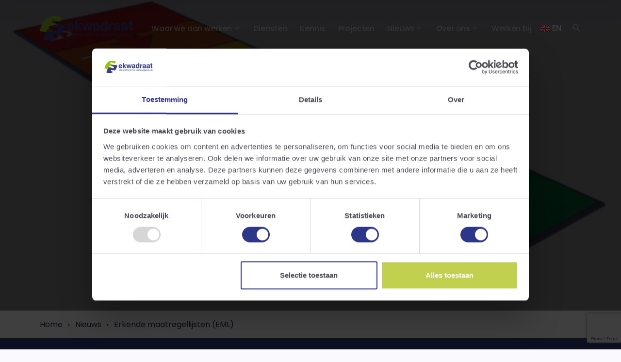

--- FILE ---
content_type: text/html; charset=utf-8
request_url: https://ekwadraat.com/nieuws/erkende-maatregellijsten-eml/
body_size: 7211
content:




<!doctype html>

<html lang="nl"  itemscope itemtype="https://schema.org/" >

<head>
    <!-- version: 1.0.91 -->
    <meta charset="utf-8">
    <meta name="viewport" content="width=device-width, initial-scale=1, shrink-to-fit=no">
    <meta name="author" content="Jelmer Draaijer <info@jelmert.nl>">
    
<link rel="apple-touch-icon" sizes="57x57" href="https://d244wn4uy4tvnw.cloudfront.net/static/ekwadraat/img/favicon/apple-icon-57x57.11e615c92fde.png">
<link rel="apple-touch-icon" sizes="60x60" href="https://d244wn4uy4tvnw.cloudfront.net/static/ekwadraat/img/favicon/apple-icon-60x60.3c05f96932d8.png">
<link rel="apple-touch-icon" sizes="72x72" href="https://d244wn4uy4tvnw.cloudfront.net/static/ekwadraat/img/favicon/apple-icon-72x72.4e861b6bf155.png">
<link rel="apple-touch-icon" sizes="76x76" href="https://d244wn4uy4tvnw.cloudfront.net/static/ekwadraat/img/favicon/apple-icon-76x76.05c4c154bbad.png">
<link rel="apple-touch-icon" sizes="114x114" href="https://d244wn4uy4tvnw.cloudfront.net/static/ekwadraat/img/favicon/apple-icon-114x114.f31a7b895b24.png">
<link rel="apple-touch-icon" sizes="120x120" href="https://d244wn4uy4tvnw.cloudfront.net/static/ekwadraat/img/favicon/apple-icon-120x120.a498fc2a9e61.png">
<link rel="apple-touch-icon" sizes="144x144" href="https://d244wn4uy4tvnw.cloudfront.net/static/ekwadraat/img/favicon/apple-icon-144x144.6c04c31b904b.png">
<link rel="apple-touch-icon" sizes="152x152" href="https://d244wn4uy4tvnw.cloudfront.net/static/ekwadraat/img/favicon/apple-icon-152x152.a87b9e798555.png">
<link rel="apple-touch-icon" sizes="180x180" href="https://d244wn4uy4tvnw.cloudfront.net/static/ekwadraat/img/favicon/apple-icon-180x180.ea690f097e8f.png">
<link rel="icon" type="image/png" sizes="192x192" href="https://d244wn4uy4tvnw.cloudfront.net/static/ekwadraat/img/favicon/android-icon-192x192.2c300dbb4aaf.png">
<link rel="icon" type="image/png" sizes="32x32" href="https://d244wn4uy4tvnw.cloudfront.net/static/ekwadraat/img/favicon/favicon-32x32.da1ceacd662a.png">
<link rel="icon" type="image/png" sizes="96x96" href="https://d244wn4uy4tvnw.cloudfront.net/static/ekwadraat/img/favicon/favicon-96x96.a74cf192ffbb.png">
<link rel="icon" type="image/png" sizes="16x16" href="https://d244wn4uy4tvnw.cloudfront.net/static/ekwadraat/img/favicon/favicon-16x16.4d2f9df43894.png">
<link rel="manifest" href="https://d244wn4uy4tvnw.cloudfront.net/static/ekwadraat/img/favicon/manifest.9634b1f75f81.json">
<meta name="msapplication-TileColor" content="#ffffff">
<meta name="msapplication-TileImage" content="https://d244wn4uy4tvnw.cloudfront.net/static/ekwadraat/img/favicon/ms-icon-144x144.6c04c31b904b.png">
<meta name="theme-color" content="#ffffff">

    

    
  
  <meta name="description" content="De erkende maatregellijsten voor ondernemers.">
  

    <title>
  
    De erkende maatregellijsten voor ondernemers | ekwadraat.com
  
</title>

    
        <link rel="canonical" href="https://ekwadraat.com/nieuws/erkende-maatregellijsten-eml/"/>
    
    <link href="https://d244wn4uy4tvnw.cloudfront.net/static/assets/boxicons/css/boxicons.min.c3e488db2f84.css" rel="stylesheet">
    <link href="https://d244wn4uy4tvnw.cloudfront.net/static/assets/swiper-bundle.min.4f58978f1d4b.css" rel="stylesheet">
    <script src="https://kit.fontawesome.com/6caa46350a.js" crossorigin="anonymous"></script>
    <!-- Google fonts CSS -->
    <link rel="preconnect" href="https://fonts.googleapis.com">
    <link rel="preconnect" href="https://fonts.gstatic.com" crossorigin>
    <link
            href="https://fonts.googleapis.com/css2?family=Poppins:wght@200;300;400;500;600;700&family=Source+Serif+Pro:ital,wght@0,300;0,400;1,300;1,400&display=swap"
            rel="stylesheet">


    <link href="https://d244wn4uy4tvnw.cloudfront.net/static/webpack_bundles/css/project.27cb080bf41b117d7f5b.css" rel="stylesheet" />
    


    


<!-- Server Side Tagging by Taggrs.io -->
<script>(function(w,d,s,l,i){w[l]=w[l]||[];w[l].push({'gtm.start':new Date().getTime(),event:'gtm.js'});var f=d.getElementsByTagName(s)[0],j=d.createElement(s),dl=l!='dataLayer'?'&l='+l:'';j.async=true;j.src='https://duurzaam.ekwadraat.com/gtm.js?id='+i+dl;f.parentNode.insertBefore(j,f);})(window,document,'script','dataLayer','GTM-WMZCP6');</script>
<!-- End Server Side Tagging by Taggrs.io -->



</head>

<body>



<!-- Server Side Tagging by Taggrs.io (noscript) -->
<noscript><iframe src="https://duurzaam.ekwadraat.com/ns.html?id=GTM-WMZCP6" height="0" width="0" style="display:none;visibility:hidden"></iframe></noscript>




  <header class="z-index-fixed header-transparent header-fixed-top sticky-fixed">
    <nav class="navbar navbar-expand-lg navbar-light navbar-link-white">
      <div class="navbar-fixed-bg position-absolute"></div>
      <div class="container position-relative z-index-1">
        <!--Logo-->
        <a class="navbar-brand" href="/">
          <img class="d-none d-xs-none d-sm-none d-md-none d-lg-block d-xl-block"
               src="https://d244wn4uy4tvnw.cloudfront.net/static/ekwadraat/img/logo50px.3a90e493870c.png" style="height: 50px;"/>
          <img class="d-block d-xs-block d-sm-block d-md-block d-lg-none d-xl-none"
               src="https://d244wn4uy4tvnw.cloudfront.net/static/ekwadraat/img/logo50px.3a90e493870c.png" style="height: 25px;"/>
        </a>
        <div class="d-flex align-items-center navbar-no-collapse-items order-lg-last">
        </div>
        <div class="d-flex align-items-center navbar-no-collapse-items order-lg-last">
          <!--Navbar toggler button-->
          <button class="navbar-toggler order-last" type="button" data-bs-toggle="collapse"
                  data-bs-target="#mainNavbarTheme" aria-controls="mainNavbarTheme" aria-expanded="false"
                  aria-label="Toggle navigation">
              <span class="navbar-toggler-icon">
                <i></i>
              </span>
          </button>

          
            <a href="/en/" title="Visit the website in English" class="btn btn-rise m-2 p-0 width-5x height-4x d-flex text-white">
              <img src="https://d244wn4uy4tvnw.cloudfront.net/static/img/en.33ea0ad39707.svg" alt="Visit the website in English">&nbsp;EN
            </a>
          

          <div class="nav-item me-3 me-lg-0">
            <a href="#offcanvasSearchTop" data-bs-toggle="offcanvas" class="nav-link lh-1">
              <i class="bx bx-search-alt-2 fs-5 lh-1"> </i>
            </a>
          </div>
          <!--Button-->
        </div>
        <div class="collapse navbar-collapse" id="mainNavbarTheme">
          <!--Navbar items-->
          <ul class="navbar-nav ms-auto">
            

<li class="nav-item
     dropdown">
  
    <a class="nav-link dropdown-toggle" data-bs-toggle="dropdown" data-bs-auto-close="outside" role="button"
       aria-haspopup="true"
       aria-expanded="false">Waar we aan werken</a>
    <div class="dropdown-menu">
      <div class="dropend">
        <template class="cms-plugin cms-plugin-start cms-plugin-"></template>
          
            <div
              class="
              
                dropdown-submenu dropdown
              ">
              
                <a tabindex="-1" href="/duurzame-bedrijven/"
                   class="dropdown-item dropdown-toggle bg- text-">
                  Duurzame bedrijven
                </a>
                <ul class="dropdown-menu">
                  


  <li
    class="
      ">
  
      <a href="/energiebesparingsplicht/" class="dropdown-item bg-light text-">
        Energiebesparingsplicht
      </a>
    
  </li>
  

  <li
    class="
      ">
  
      <a href="/diensten/energiebesparing-bedrijven/eed-energie-audit/" class="dropdown-item bg-light text-">
        EED Energie-audit
      </a>
    
  </li>
  

  <li
    class="
      ">
  
      <a href="/diensten/energiebesparing-bedrijven/co2-footprint/" class="dropdown-item bg-light text-">
        CO2 footprint
      </a>
    
  </li>
  

  <li
    class="
      ">
  
      <a href="/onze-diensten/haalbaarheidsstudie/" class="dropdown-item bg-light text-">
        Haalbaarheidsonderzoek
      </a>
    
  </li>
  

  <li
    class="
      ">
  
      <a href="/diensten/energiebesparing-bedrijven/energiemonitoring/" class="dropdown-item bg-light text-">
        Energiemonitoring
      </a>
    
  </li>
  

  <li
    class="
      ">
  
      <a href="/diensten/energiebesparing-bedrijven/" class="dropdown-item bg-light text-">
        Energiebesparing bedrijven
      </a>
    
  </li>
  

  <li
    class="
      ">
  
      <a href="/diensten/energiebesparing-bedrijven/subsidie-energiebesparing-bedrijven/" class="dropdown-item bg-light text-">
        Energiesubsidies
      </a>
    
  </li>
  


                </ul>
              
            </div>
          
            <div
              class="
              
                dropdown-submenu dropdown
              ">
              
                <a tabindex="-1" href="/duurzame-bedrijventerreinen/"
                   class="dropdown-item dropdown-toggle bg- text-">
                  Duurzame bedrijventerreinen
                </a>
                <ul class="dropdown-menu">
                  


  <li
    class="
      ">
  
      <a href="/netcongestie/" class="dropdown-item bg- text-">
        Netcongestie
      </a>
    
  </li>
  

  <li
    class="
      ">
  
      <a href="/energiehubs/" class="dropdown-item bg- text-">
        Energiehubs
      </a>
    
  </li>
  


                </ul>
              
            </div>
          
            <div
              class="
              
                dropdown-submenu dropdown
              ">
              
                <a tabindex="-1" href="/duurzame-energie-initatieven/"
                   class="dropdown-item dropdown-toggle bg- text-">
                  Duurzame energie-initiatieven
                </a>
                <ul class="dropdown-menu">
                  


  <li
    class="
      ">
  
      <a href="/diensten/vergisting/" class="dropdown-item bg- text-">
        Groen gas
      </a>
    
  </li>
  

  <li
    class="
      ">
  
      <a href="/diensten/zonne-energie/" class="dropdown-item bg- text-">
        Zonne-energie
      </a>
    
  </li>
  

  <li
    class="
      ">
  
      <a href="/diensten/windenergie/" class="dropdown-item bg- text-">
        Windenergie
      </a>
    
  </li>
  

  <li
    class="
      ">
  
      <a href="/diensten/aquathermie/" class="dropdown-item bg- text-">
        Aquathermie
      </a>
    
  </li>
  

  <li
    class="
      ">
  
      <a href="/diensten/warmtenetten/" class="dropdown-item bg- text-">
        Warmtenetten
      </a>
    
  </li>
  

  <li
    class="
      ">
  
      <a href="/diensten/sde-subsidie/" class="dropdown-item bg- text-">
        SDE++ subsidie
      </a>
    
  </li>
  

  <li
    class="
      ">
  
      <a href="/diensten/vergunning/" class="dropdown-item bg- text-">
        Vergunningen
      </a>
    
  </li>
  

  <li
    class="
      ">
  
      <a href="/onze-diensten/aanbesteding-bouwbegeleiding/" class="dropdown-item bg- text-">
        Aanbesteding &amp; bouwbegeleiding
      </a>
    
  </li>
  

  <li
    class="
      ">
  
      <a href="/verkoop-en-overnametraject/" class="dropdown-item bg- text-">
        Verkoop- &amp; overnametraject
      </a>
    
  </li>
  


                </ul>
              
            </div>
          
            <div
              class="
              
                dropdown-submenu dropdown
              ">
              
                <a tabindex="-1" href="/aardgasvrije-wijken/"
                   class="dropdown-item dropdown-toggle bg- text-">
                  Aardgasvrije wijken
                </a>
                <ul class="dropdown-menu">
                  


  <li
    class="
      ">
  
      <a href="/warmteprogramma/" class="dropdown-item bg- text-">
        Warmtetransitie
      </a>
    
  </li>
  

  <li
    class="
      ">
  
      <a href="/warmteprogramma/transitievisie-warmte/" class="dropdown-item bg- text-">
        Warmteprogramma
      </a>
    
  </li>
  

  <li
    class="
      ">
  
      <a href="/warmteprogramma/wijkuitvoeringsplan/" class="dropdown-item bg- text-">
        (Wijk)uitvoeringsplan
      </a>
    
  </li>
  

  <li
    class="
      ">
  
      <a href="/participatie/" class="dropdown-item bg- text-">
        Participatie
      </a>
    
  </li>
  

  <li
    class="
      ">
  
      <a href="/adviseur-op-locatie/" class="dropdown-item bg- text-">
        Adviseur op locatie
      </a>
    
  </li>
  


                </ul>
              
            </div>
          
        <template class="cms-plugin cms-plugin-end cms-plugin-"></template>

      </div>
    </div>
  
</li>


<li class="nav-item
    ">
  
    <a href="/diensten/"
       class="nav-link bg- text-"><span>Diensten</span></a>
  
</li>


<li class="nav-item
    ">
  
    <a href="/kennis/"
       class="nav-link bg- text-"><span>Kennis</span></a>
  
</li>


<li class="nav-item
    ">
  
    <a href="/projecten/"
       class="nav-link bg- text-"><span>Projecten</span></a>
  
</li>


<li class="nav-item
     dropdown">
  
    <a class="nav-link dropdown-toggle" data-bs-toggle="dropdown" data-bs-auto-close="outside" role="button"
       aria-haspopup="true"
       aria-expanded="false">Nieuws</a>
    <div class="dropdown-menu">
      <div class="dropend">
        <template class="cms-plugin cms-plugin-start cms-plugin-"></template>
          
            <div
              class="
              ">
              
                <a href="/nieuws/"
                   class="dropdown-item bg- text-">
                  Nieuws
                </a>
              
            </div>
          
            <div
              class="
              ">
              
                <a href="/podcasts/"
                   class="dropdown-item bg- text-">
                  Podcasts
                </a>
              
            </div>
          
            <div
              class="
              ">
              
                <a href="/webinars/"
                   class="dropdown-item bg- text-">
                  Webinars
                </a>
              
            </div>
          
        <template class="cms-plugin cms-plugin-end cms-plugin-"></template>

      </div>
    </div>
  
</li>


<li class="nav-item
     dropdown">
  
    <a class="nav-link dropdown-toggle" data-bs-toggle="dropdown" data-bs-auto-close="outside" role="button"
       aria-haspopup="true"
       aria-expanded="false">Over ons</a>
    <div class="dropdown-menu">
      <div class="dropend">
        <template class="cms-plugin cms-plugin-start cms-plugin-"></template>
          
            <div
              class="
              ">
              
                <a href="/over-ons/"
                   class="dropdown-item bg- text-">
                  Over Ekwadraat
                </a>
              
            </div>
          
            <div
              class="
              ">
              
                <a href="/ons-team/"
                   class="dropdown-item bg- text-">
                  Team
                </a>
              
            </div>
          
            <div
              class="
              ">
              
                <a href="/het-energiecafe/"
                   class="dropdown-item bg- text-">
                  Het energiecafé
                </a>
              
            </div>
          
            <div
              class="
              ">
              
                <a href="/contact/"
                   class="dropdown-item bg- text-">
                  Contact
                </a>
              
            </div>
          
        <template class="cms-plugin cms-plugin-end cms-plugin-"></template>

      </div>
    </div>
  
</li>


<li class="nav-item
    ">
  
    <a href="/werkenbij/"
       class="nav-link bg- text-"><span>Werken bij</span></a>
  
</li>

          </ul>
        </div>
      </div>
    </nav>
  </header>

  <!--Begin::Search bar Offcanvas from top-->
  <div class="offcanvas offcanvas-top" data-bs-scroll="true" tabindex="-1" id="offcanvasSearchTop"
       aria-labelledby="offcanvasSearchTopLabel" style="height:95px">
    <div class="offcanvas-body">
      <div class="position-relative">
        <!--Close search offcanvas-->
        <div class="position-absolute end-0 top-0 d-flex align-items-center h-100 justify-content-center">
          <button type="button"
                  class="btn-outline-secondary rounded-circle btn p-0 width-4x height-4x flex-center small"
                  data-bs-dismiss="offcanvas" aria-label="Close">
            <i class="bx bx-x fs-4"></i>
          </button>
        </div>

        <div class="container">
          <!--Search form-->
          <form class="mb-0" method="get" action="/search">
            <div class="d-flex align-items-center">
              <div class="d-flex flex-grow-1 align-items-center">
                <!--Icon-->
                <i class="bx bx-search opacity-25"></i>
                <!--Input-->
                <input name="q" type="text" placeholder="Waarmee kunnen we u helpen...." autofocus
                       class="form-control shadow-none border-0 flex-grow-1 form-control-lg">
              </div>
            </div>
          </form>
        </div>
      </div>
    </div>
  </div>
  <!--::/End Search bar Offcanvas from top-->

  
  
  
    
<!--Parallax Hero-->
<section class="position-relative overflow-hidden bg-dark text-white jarallax" style="height: 50%;" data-speed=".2">
  <!--Parallax-image-->
  <img src="https://d2dmwtb91jcygd.cloudfront.net/filer_public_thumbnails/filer_public/22/de/22dee018-c3d9-491b-8b60-13de99c34a6d/6288687864_b4b999fa31_b.jpg__1920x450_q85_subsampling-2.jpg" alt="" class="jarallax-img opacity-50">
  <div class="container position-relative pt-12 pb-12">
    <div class="row py-lg-7">
      <div class="col-xl-10 mx-auto text-center">
        <!--Hero title-->
        
          <h1 class="display-1 mb-4">Erkende maatregelenlijsten voor ondernemers</h1>
        
        <!--Hero subtitle-->
        <p class="lead mb-5"></p>
        <!--Hero action-->
        
      </div>
    </div>
    <!--/.row-->
  </div>
  <!--/.content-->
</section>

  


 <div class="page-title-sm-gray">
    <div class="container">
      <div class="row mt-3">
        <div class="col text-right">
          
  <nav aria-label="breadcrumb">
    <ol class="breadcrumb">
      <li class="breadcrumb-item"><a href="/">Home</a></li>
      <li class="breadcrumb-item"><a href="/nieuws/">Nieuws</a>
      </li>
      <li class="breadcrumb-item active"><a
              href="/nieuws/erkende-maatregellijsten-eml/">Erkende maatregellijsten (EML)</a>
      </li>
    </ol>
  </nav>

        </div>
      </div>
    </div>
  </div>
  
    
  
  
    

  <div class="bg-primary">

<div class="py-5 container" >
  
    
<div class="row">
  
      
<div class="col-md-9">
  
      <h2>Energiebesparing ondernemers: Wat betekenen de Erkende Maatregelenlijsten (EML)? </h2>

<p style="text-align: justify;">Als ondernemer is het belangrijk om bewust om te gaan met energievgebruik en energiebesparing. In Nederland is er een wettelijke energiebesparingsplicht voor ondernemers. Om aan deze verplichting te voldoen, zijn de Erkende Maatregelenlijsten (EML) opgesteld. We leggen uit wat dit inhoudt en wat de recente ontwikkelingen zijn. </p>

    
</div>

    
</div>

  
</div>

  </div>



  <div class="bg-white">

<div class="py-5 container" >
  
    
<div class="row">
  
      
<div class="col-md-9">
  
      <h3 style="text-align: justify;">Wat zijn de Erkende Maatregelenlijsten (EML)? </h3>

<p style="text-align: justify;">De Erkende Maatregelenlijsten energiebesparing (EML) bevatten een overzicht van energiebesparende maatregelen die een terugverdientijd hebben van 5 jaar of minder. Deze lijsten zijn onderverdeeld in drie categorieën: gebouwen, faciliteiten en processen. Door het uitvoeren van de erkende maatregelen op de EML kunnen ondernemers voldoen aan de energiebesparingsplicht. </p>

<h3 style="text-align: justify;">De recente ontwikkelingen vanaf 2023 </h3>

<p style="text-align: justify;">Op 8 juni 2023 is de actuele Erkende maatregelenlijst (EML) gepubliceerd in de Staatscourant. Ten opzichte van de voorgenomen EML van eind maart 2023 zijn enkele maatregelen aangepast. Je kunt de volledige lijst met wijzigingen raadplegen in de informatiebank EML. </p>

<h3 style="text-align: justify;">Toepassing en naleving van de EML </h3>

<p style="text-align: justify;">Om aan de energiebesparingsplicht te voldoen, dien je alle toepasselijke erkende maatregelen uit te voeren. Als een erkende maatregel niet wordt uitgevoerd, moet er een gelijkwaardige of betere alternatieve maatregel genomen worden die minimaal dezelfde hoeveelheid energie bespaart. Als je niet alle toepasselijke erkende maatregelen of een gelijkwaardig alternatief uitvoert, ben je verplicht om alsnog alle energiebesparende maatregelen met een terugverdientijd van 5 jaar of minder uit te voeren. </p>

<h3 style="text-align: justify;">Informatie- en onderzoeksplicht </h3>

<p style="text-align: justify;">Naast de <a href="https://ekwadraat.com/energiebesparingsplicht">energiebesparingsplicht</a> hebben ondernemers ook een informatie- en onderzoeksplicht. Eens in de vier jaar moet er worden gerapporteerd welke energiebesparende maatregelen er zijn genomen. Dit rapportageverplichting is gebaseerd op de informatieplicht en/of de onderzoeksplicht energiebesparing. </p>

<p style="text-align: justify;">Voor de informatieplicht kunnen ondernemers (en pandeigenaren) de <a href="https://ekwadraat.com/diensten/energiebesparing-bedrijven/erkende-maatregelen">EML</a> gebruiken bij het rapporteren van genomen maatregelen. Bij de onderzoeksplicht moet je als ondernemer zelf een onderzoek uitvoeren naar mogelijke energiebesparende maatregelen.  </p>

<h3 style="text-align: justify;">Energiebesparingsonderzoek uitvoeren </h3>

<p style="text-align: justify;">Wil je aan de slag met energiebesparing of ben je verplicht tot het uitvoeren van een <a href="https://ekwadraat.com/nieuws/onderzoeksplicht-energiebesparing/">energiebesparingsonderzoek</a>? Dan helpen wij jou graag verder. Ekwadraat voert voor het energiebesparingsonderzoek uit. Hiermee kan er flink bespaard worden op de energiekosten en voldoet je bedrijf aan de geldende wetgeving. </p>

    
</div>

    
</div>

  
</div>

  </div>



  <div class="bg-primary">

<div class="py-5 container" >
  
    
<div class="row">
  
      
<div class="col-md-10">
  
      <h2 style="text-align: justify;">Samen meer betekenen voor de wereld van morgen!</h2>

    
</div>

    
</div>

  
</div>

  </div>



  <div class="bg-primary">

<div class="py-5 container" >
  
    
<div class="row">
  
      
<div class="col-md-8">
  
      <h3>Wil je meer informatie over de EML?</h3>

<p>Vul dan onderstaand formulier in, dan nemen we contact met je op!</p>

    
      

<form method="post" role="form" action="?submit&form=254621#form-254621"
      id="form-254621"
      
  
      class="aldryn aldryn-forms

        ">


  <input name="secure-254621" type="hidden" value="">
  
  

    <input type="hidden" name="language" value="nl" id="id_language"><input type="hidden" name="form_plugin_id" value="254621" id="id_form_plugin_id"><div style="display: none;"><input type="text" name="secure_company" id="id_secure_company"></div>
    
      


    <div class="mb-3  form-required">








        
            <input type="text" name="Naam" placeholder="Voor- en achternaam" class="form-control " required id="id_Naam">
        
        
            
        
    </div>


    
      



<!--Hero signup-->

<!--/Hero end-->

  <div
    class="mb-3 form-group form-required">
    
      <input type="email" name="E-mail" placeholder="E-mailadres" class="form-control " required id="id_E-mail">
    
    
      
    
  </div>


    
      


    <div class="mb-3 form-group form-required">
        
            <input type="phone" name="Telefoonnummer" placeholder="Telefoonnummer" class="form-control " required id="id_Telefoonnummer">
        
        
            
        
    </div>


    
      


    <div class="mb-3 form-required">
        
            <textarea name="Bericht" placeholder="Hoe kan ik je helpen?" type="text" class="form-control " required id="id_Bericht">
</textarea>
        
        
            
        
    </div>


    
      <button class="g-recaptcha btn btn-default btn-success"
        data-sitekey="6LdlkYkUAAAAALRET2Qkd57zzQn5uoRX3KpCRAQ0"
        data-callback='onSubmit254621'
        data-action="eml_nieuws"
>Krijg mijn advies</button>

    
      <p><span style="font-size: 11.0pt;"><span style="line-height: 107%;"><span style='font-family: "Calibri",sans-serif;'><br>
● </span></span></span>Vrijblijvend antwoord  <span style="font-size: 11.0pt;"><span style="line-height: 107%;"><span style='font-family: "Calibri",sans-serif;'>●</span></span></span> Binnen 1-2 werkdagen</p>

    
  
</form>






    
</div>

    
      
<div class="offset-md-1 col-md-3">
  
      <p style="text-align: center;"><em>"Heb je vragen over bovenstaande? Neem dan contact met mij op!"</em></p>

    
      

<div class="position-relative mb-4 overflow-hidden width-18x height-18x mx-auto rounded-circle">
  <a href="/ons-team/jan-hemrica/">
    <img src="https://d2dmwtb91jcygd.cloudfront.net/filer_public_thumbnails/filer_public/13/00/13000265-a45a-471a-9e13-0c4da3bed5f1/jan_hemrica-vierkant_klein.jpg__255x255_q85_crop_subsampling-2.jpg" alt="Jan Hemrica" class="img-fluid">
  </a>
</div>
<div class="text-center">
  <h5 class="mb-1">
    <a href="/ons-team/jan-hemrica/">Jan Hemrica</a>
  </h5>
  <p class="d-block text-muted small mb-3">Senior adviseur energietransitie</p>
</div>




  <div class="team-default-content text-center pt30 clearfix">
    <p>
      <i class="fa fa-phone"></i> <a href="tel:088 400 0500">088 400 0500</a> <br/>
      <i class="fa fa-envelope"></i> <a href="mailto:jhemrica@ekwadraat.com">jhemrica@ekwadraat.com</a>
    </p>
  </div>



    
</div>

    
</div>

  
</div>

  </div>


  

  




  <footer id="footer" class="footer bg-gradient-secondary text-white position-relative">
    <div class="container pt-9 pt-lg-11">
      

<div class="None container" >
  
    
<div class="row  justify-content-md-center">
  
      
<div class="col ">
  
      <p><span style="color: #ffffff;"><strong>Dienstverlening</strong></span></p>

<p><a href="https://ekwadraat.com/diensten/energiebesparing-bedrijven/"><span style="color: #ffffff;">Energiebesparing bedrijven</span></a><span style="color: #ffffff;"></span><br>
<a href="https://ekwadraat.com/diensten/zonne-energie/"><span style="color: #ffffff;">Zonne-energie</span></a><span style="color: #ffffff;"></span><br>
<a href="https://ekwadraat.com/diensten/vergisting/"><span style="color: #ffffff;">Vergisting</span></a><br>
<a href="https://ekwadraat.com/diensten/biomassa-energie/"><span style="color: #ffffff;">Biomassa energie</span></a><span style="color: #ffffff;"></span><br>
<a href="https://ekwadraat.com/warmteprogramma/"><span style="color: #ffffff;">Warmtetransitie</span></a><span style="color: #ffffff;"></span><br>
<a href="https://ekwadraat.com/diensten/energietransitie/"><span style="color: #ffffff;">Energietransitie</span></a><br>
<a href="https://ekwadraat.com/diensten/energie-subsidie/"><span style="color: #ffffff;">Subsidie</span></a><span style="color: #ffffff;"></span><br>
<a href="https://ekwadraat.com/diensten/sde-subsidie/"><span style="color: #ffffff;">SDE++ subsidie</span></a><span style="color: #ffffff;"></span><br>
<a href="https://ekwadraat.com/diensten/vergunning/">Vergunning</a></p>

    
</div>

    
      
<div class="col ">
  
      <p><span style="color: #ffffff;"><b>Over Ekwadraat</b></span></p>

<p><a href="https://ekwadraat.com/over-ons/"><span style="color: #ffffff;">Over ons</span></a><span style="color: #ffffff;"></span><br>
<a href="https://ekwadraat.com/werkwijze/"><span style="color: #ffffff;">Werkwijze</span></a><span style="color: #ffffff;"></span><br>
<a href="https://ekwadraat.com/projecten/"><span style="color: #ffffff;">Projecten</span></a><span style="color: #ffffff;"></span><br>
<a href="https://ekwadraat.com/ons-team/"><span style="color: #ffffff;">Team</span></a><span style="color: #ffffff;"></span><br>
<a href="https://ekwadraat.com/nieuws/"><span style="color: #ffffff;">Nieuws en blogs</span></a><span style="color: #ffffff;"></span><br>
<a href="https://ekwadraat.com/werkenbij"><span style="color: #ffffff;">Werken bij</span></a><span style="color: #ffffff;"></span><br>
<a href="https://ekwadraat.com/contact/"><span style="color: #ffffff;">Contact</span></a></p>

<p><a href="https://ekwadraat.com/diensten/vergunning/"><span style="color: #ffffff;"></span></a></p>

    
</div>

    
      
<div class="col ">
  
      

    
</div>

    
      
<div class="col ">
  
      <p><strong><span style="color: #ffffff;">Nieuwsbrief</span></strong></p>

<p><span style="color: #ffffff;">Schrijf je hier in voor onze nieuwsbrief!</span></p>

    
      

<form method="post" role="form" action="?submit&form=345021#form-345021"
      id="form-345021"
      
   style="color:#16142F!important;"
      class="aldryn aldryn-forms

        ">


  <input name="secure-345021" type="hidden" value="">
  
  

    <input type="hidden" name="language" value="nl" id="id_language"><input type="hidden" name="form_plugin_id" value="345021" id="id_form_plugin_id"><div style="display: none;"><input type="text" name="secure_company" id="id_secure_company"></div>
    
      


    <div class="mb-3  form-required">








        
            <input type="text" name="Naam" placeholder="Voor- en achternaam" style="color:#16142F;" class="form-control " required id="id_Naam">
        
        
            
        
    </div>


    
      



<!--Hero signup-->

<!--/Hero end-->

  <div
    class="mb-3 form-group form-required">
    
      <input type="email" name="E-mail" placeholder="E-mailadres" style="color:#16142F;" class="form-control " required id="id_E-mail">
    
    
      
    
  </div>


    
      <button class="g-recaptcha btn btn-default btn-success"
        data-sitekey="6LdlkYkUAAAAALRET2Qkd57zzQn5uoRX3KpCRAQ0"
        data-callback='onSubmit345021'
        data-action="inschrijving_nieuwsbrief_ekwadraat"
>Inschrijven</button>

    
  
</form>






    
</div>

    
</div>

  
    
<div class="row">
  
      
<div class="col ">
  
      
<p>






<img src="https://d2dmwtb91jcygd.cloudfront.net/filer_public_thumbnails/filer_public/cc/97/cc97fabc-8ad5-4035-bca7-68269872028f/ekwadraat.png__200x50_crop_subject_location-5013%2C1289_subsampling-2_upscale.png"
     alt="Ekwadraat logo"
    
    
    class="img-fluid"
>






</p>

    
</div>

    
      
<div class="col ">
  
      <p style="text-align: right;"><strong>T. 088 4000500</strong><span style="color: #ffffff;"> | </span><a href="https://ekwadraat.com/algemene-voorwaarden/"><span style="color: #ffffff;">Voorwaarden</span></a><span style="color: #ffffff;"> | </span><a href="https://ekwadraat.com/privacy-statement/"><span style="color: #ffffff;">Privacy statement</span></a><span style="color: #ffffff;"> | </span><a href="https://ekwadraat.com/disclaimer/"><span style="color: #ffffff;">Disclaimer</span></a><span style="color: #ffffff;"> </span><br>
Ontwikkeling door<span style="color: #ffffff;"> </span><a href="https://flowhub.nl/"><span style="color: #ffffff;">flowhub.nl</span></a></p>

    
</div>

    
</div>

  
</div>


    </div>
  </footer>



<!-- End Server Side Tagging by Taggrs.io (noscript) -->
<script src="/jsi18n/"></script>
<script src="https://d244wn4uy4tvnw.cloudfront.net/static/webpack_bundles/js/project-1bc576fda1ac850315b4.js" defer></script>

<script src='https://www.google.com/recaptcha/api.js?render=6LdlkYkUAAAAALRET2Qkd57zzQn5uoRX3KpCRAQ0'></script>

<script data-cms>
CMS._plugins.push(['cms-plugin-', {
    type: 'plugin',
    placeholder_id: '',
    plugin_name: '',
    plugin_type: '',
    plugin_id: '',
    plugin_language: '',
    
        plugin_parent: '',
    
    plugin_order: '',
    plugin_restriction: [],
    plugin_parent_restriction: [],
    onClose: false,
    addPluginHelpTitle: 'Voeg plugin toe aan ',
    urls: {
        add_plugin: '/admin/cms/page/add-plugin/',
        edit_plugin: '',
        move_plugin: '/admin/cms/page/move-plugin/',
        delete_plugin: '',
        copy_plugin: '/admin/cms/page/copy-plugins/'
    } 
}]);
</script>

  <script type="text/javascript">
    function onSubmit254621(token) {
      for (const e of document.getElementsByName('secure-254621')) {
        e.value = token
      }
      document.getElementById("form-254621").submit();
    }
  </script>


  <script type="text/javascript">
    function onSubmit345021(token) {
      for (const e of document.getElementsByName('secure-345021')) {
        e.value = token
      }
      document.getElementById("form-345021").submit();
    }
  </script>


</body>
</html>


--- FILE ---
content_type: text/html; charset=utf-8
request_url: https://www.google.com/recaptcha/api2/anchor?ar=1&k=6LdlkYkUAAAAALRET2Qkd57zzQn5uoRX3KpCRAQ0&co=aHR0cHM6Ly9la3dhZHJhYXQuY29tOjQ0Mw..&hl=en&v=PoyoqOPhxBO7pBk68S4YbpHZ&size=invisible&anchor-ms=20000&execute-ms=30000&cb=sfcz864ktka6
body_size: 48730
content:
<!DOCTYPE HTML><html dir="ltr" lang="en"><head><meta http-equiv="Content-Type" content="text/html; charset=UTF-8">
<meta http-equiv="X-UA-Compatible" content="IE=edge">
<title>reCAPTCHA</title>
<style type="text/css">
/* cyrillic-ext */
@font-face {
  font-family: 'Roboto';
  font-style: normal;
  font-weight: 400;
  font-stretch: 100%;
  src: url(//fonts.gstatic.com/s/roboto/v48/KFO7CnqEu92Fr1ME7kSn66aGLdTylUAMa3GUBHMdazTgWw.woff2) format('woff2');
  unicode-range: U+0460-052F, U+1C80-1C8A, U+20B4, U+2DE0-2DFF, U+A640-A69F, U+FE2E-FE2F;
}
/* cyrillic */
@font-face {
  font-family: 'Roboto';
  font-style: normal;
  font-weight: 400;
  font-stretch: 100%;
  src: url(//fonts.gstatic.com/s/roboto/v48/KFO7CnqEu92Fr1ME7kSn66aGLdTylUAMa3iUBHMdazTgWw.woff2) format('woff2');
  unicode-range: U+0301, U+0400-045F, U+0490-0491, U+04B0-04B1, U+2116;
}
/* greek-ext */
@font-face {
  font-family: 'Roboto';
  font-style: normal;
  font-weight: 400;
  font-stretch: 100%;
  src: url(//fonts.gstatic.com/s/roboto/v48/KFO7CnqEu92Fr1ME7kSn66aGLdTylUAMa3CUBHMdazTgWw.woff2) format('woff2');
  unicode-range: U+1F00-1FFF;
}
/* greek */
@font-face {
  font-family: 'Roboto';
  font-style: normal;
  font-weight: 400;
  font-stretch: 100%;
  src: url(//fonts.gstatic.com/s/roboto/v48/KFO7CnqEu92Fr1ME7kSn66aGLdTylUAMa3-UBHMdazTgWw.woff2) format('woff2');
  unicode-range: U+0370-0377, U+037A-037F, U+0384-038A, U+038C, U+038E-03A1, U+03A3-03FF;
}
/* math */
@font-face {
  font-family: 'Roboto';
  font-style: normal;
  font-weight: 400;
  font-stretch: 100%;
  src: url(//fonts.gstatic.com/s/roboto/v48/KFO7CnqEu92Fr1ME7kSn66aGLdTylUAMawCUBHMdazTgWw.woff2) format('woff2');
  unicode-range: U+0302-0303, U+0305, U+0307-0308, U+0310, U+0312, U+0315, U+031A, U+0326-0327, U+032C, U+032F-0330, U+0332-0333, U+0338, U+033A, U+0346, U+034D, U+0391-03A1, U+03A3-03A9, U+03B1-03C9, U+03D1, U+03D5-03D6, U+03F0-03F1, U+03F4-03F5, U+2016-2017, U+2034-2038, U+203C, U+2040, U+2043, U+2047, U+2050, U+2057, U+205F, U+2070-2071, U+2074-208E, U+2090-209C, U+20D0-20DC, U+20E1, U+20E5-20EF, U+2100-2112, U+2114-2115, U+2117-2121, U+2123-214F, U+2190, U+2192, U+2194-21AE, U+21B0-21E5, U+21F1-21F2, U+21F4-2211, U+2213-2214, U+2216-22FF, U+2308-230B, U+2310, U+2319, U+231C-2321, U+2336-237A, U+237C, U+2395, U+239B-23B7, U+23D0, U+23DC-23E1, U+2474-2475, U+25AF, U+25B3, U+25B7, U+25BD, U+25C1, U+25CA, U+25CC, U+25FB, U+266D-266F, U+27C0-27FF, U+2900-2AFF, U+2B0E-2B11, U+2B30-2B4C, U+2BFE, U+3030, U+FF5B, U+FF5D, U+1D400-1D7FF, U+1EE00-1EEFF;
}
/* symbols */
@font-face {
  font-family: 'Roboto';
  font-style: normal;
  font-weight: 400;
  font-stretch: 100%;
  src: url(//fonts.gstatic.com/s/roboto/v48/KFO7CnqEu92Fr1ME7kSn66aGLdTylUAMaxKUBHMdazTgWw.woff2) format('woff2');
  unicode-range: U+0001-000C, U+000E-001F, U+007F-009F, U+20DD-20E0, U+20E2-20E4, U+2150-218F, U+2190, U+2192, U+2194-2199, U+21AF, U+21E6-21F0, U+21F3, U+2218-2219, U+2299, U+22C4-22C6, U+2300-243F, U+2440-244A, U+2460-24FF, U+25A0-27BF, U+2800-28FF, U+2921-2922, U+2981, U+29BF, U+29EB, U+2B00-2BFF, U+4DC0-4DFF, U+FFF9-FFFB, U+10140-1018E, U+10190-1019C, U+101A0, U+101D0-101FD, U+102E0-102FB, U+10E60-10E7E, U+1D2C0-1D2D3, U+1D2E0-1D37F, U+1F000-1F0FF, U+1F100-1F1AD, U+1F1E6-1F1FF, U+1F30D-1F30F, U+1F315, U+1F31C, U+1F31E, U+1F320-1F32C, U+1F336, U+1F378, U+1F37D, U+1F382, U+1F393-1F39F, U+1F3A7-1F3A8, U+1F3AC-1F3AF, U+1F3C2, U+1F3C4-1F3C6, U+1F3CA-1F3CE, U+1F3D4-1F3E0, U+1F3ED, U+1F3F1-1F3F3, U+1F3F5-1F3F7, U+1F408, U+1F415, U+1F41F, U+1F426, U+1F43F, U+1F441-1F442, U+1F444, U+1F446-1F449, U+1F44C-1F44E, U+1F453, U+1F46A, U+1F47D, U+1F4A3, U+1F4B0, U+1F4B3, U+1F4B9, U+1F4BB, U+1F4BF, U+1F4C8-1F4CB, U+1F4D6, U+1F4DA, U+1F4DF, U+1F4E3-1F4E6, U+1F4EA-1F4ED, U+1F4F7, U+1F4F9-1F4FB, U+1F4FD-1F4FE, U+1F503, U+1F507-1F50B, U+1F50D, U+1F512-1F513, U+1F53E-1F54A, U+1F54F-1F5FA, U+1F610, U+1F650-1F67F, U+1F687, U+1F68D, U+1F691, U+1F694, U+1F698, U+1F6AD, U+1F6B2, U+1F6B9-1F6BA, U+1F6BC, U+1F6C6-1F6CF, U+1F6D3-1F6D7, U+1F6E0-1F6EA, U+1F6F0-1F6F3, U+1F6F7-1F6FC, U+1F700-1F7FF, U+1F800-1F80B, U+1F810-1F847, U+1F850-1F859, U+1F860-1F887, U+1F890-1F8AD, U+1F8B0-1F8BB, U+1F8C0-1F8C1, U+1F900-1F90B, U+1F93B, U+1F946, U+1F984, U+1F996, U+1F9E9, U+1FA00-1FA6F, U+1FA70-1FA7C, U+1FA80-1FA89, U+1FA8F-1FAC6, U+1FACE-1FADC, U+1FADF-1FAE9, U+1FAF0-1FAF8, U+1FB00-1FBFF;
}
/* vietnamese */
@font-face {
  font-family: 'Roboto';
  font-style: normal;
  font-weight: 400;
  font-stretch: 100%;
  src: url(//fonts.gstatic.com/s/roboto/v48/KFO7CnqEu92Fr1ME7kSn66aGLdTylUAMa3OUBHMdazTgWw.woff2) format('woff2');
  unicode-range: U+0102-0103, U+0110-0111, U+0128-0129, U+0168-0169, U+01A0-01A1, U+01AF-01B0, U+0300-0301, U+0303-0304, U+0308-0309, U+0323, U+0329, U+1EA0-1EF9, U+20AB;
}
/* latin-ext */
@font-face {
  font-family: 'Roboto';
  font-style: normal;
  font-weight: 400;
  font-stretch: 100%;
  src: url(//fonts.gstatic.com/s/roboto/v48/KFO7CnqEu92Fr1ME7kSn66aGLdTylUAMa3KUBHMdazTgWw.woff2) format('woff2');
  unicode-range: U+0100-02BA, U+02BD-02C5, U+02C7-02CC, U+02CE-02D7, U+02DD-02FF, U+0304, U+0308, U+0329, U+1D00-1DBF, U+1E00-1E9F, U+1EF2-1EFF, U+2020, U+20A0-20AB, U+20AD-20C0, U+2113, U+2C60-2C7F, U+A720-A7FF;
}
/* latin */
@font-face {
  font-family: 'Roboto';
  font-style: normal;
  font-weight: 400;
  font-stretch: 100%;
  src: url(//fonts.gstatic.com/s/roboto/v48/KFO7CnqEu92Fr1ME7kSn66aGLdTylUAMa3yUBHMdazQ.woff2) format('woff2');
  unicode-range: U+0000-00FF, U+0131, U+0152-0153, U+02BB-02BC, U+02C6, U+02DA, U+02DC, U+0304, U+0308, U+0329, U+2000-206F, U+20AC, U+2122, U+2191, U+2193, U+2212, U+2215, U+FEFF, U+FFFD;
}
/* cyrillic-ext */
@font-face {
  font-family: 'Roboto';
  font-style: normal;
  font-weight: 500;
  font-stretch: 100%;
  src: url(//fonts.gstatic.com/s/roboto/v48/KFO7CnqEu92Fr1ME7kSn66aGLdTylUAMa3GUBHMdazTgWw.woff2) format('woff2');
  unicode-range: U+0460-052F, U+1C80-1C8A, U+20B4, U+2DE0-2DFF, U+A640-A69F, U+FE2E-FE2F;
}
/* cyrillic */
@font-face {
  font-family: 'Roboto';
  font-style: normal;
  font-weight: 500;
  font-stretch: 100%;
  src: url(//fonts.gstatic.com/s/roboto/v48/KFO7CnqEu92Fr1ME7kSn66aGLdTylUAMa3iUBHMdazTgWw.woff2) format('woff2');
  unicode-range: U+0301, U+0400-045F, U+0490-0491, U+04B0-04B1, U+2116;
}
/* greek-ext */
@font-face {
  font-family: 'Roboto';
  font-style: normal;
  font-weight: 500;
  font-stretch: 100%;
  src: url(//fonts.gstatic.com/s/roboto/v48/KFO7CnqEu92Fr1ME7kSn66aGLdTylUAMa3CUBHMdazTgWw.woff2) format('woff2');
  unicode-range: U+1F00-1FFF;
}
/* greek */
@font-face {
  font-family: 'Roboto';
  font-style: normal;
  font-weight: 500;
  font-stretch: 100%;
  src: url(//fonts.gstatic.com/s/roboto/v48/KFO7CnqEu92Fr1ME7kSn66aGLdTylUAMa3-UBHMdazTgWw.woff2) format('woff2');
  unicode-range: U+0370-0377, U+037A-037F, U+0384-038A, U+038C, U+038E-03A1, U+03A3-03FF;
}
/* math */
@font-face {
  font-family: 'Roboto';
  font-style: normal;
  font-weight: 500;
  font-stretch: 100%;
  src: url(//fonts.gstatic.com/s/roboto/v48/KFO7CnqEu92Fr1ME7kSn66aGLdTylUAMawCUBHMdazTgWw.woff2) format('woff2');
  unicode-range: U+0302-0303, U+0305, U+0307-0308, U+0310, U+0312, U+0315, U+031A, U+0326-0327, U+032C, U+032F-0330, U+0332-0333, U+0338, U+033A, U+0346, U+034D, U+0391-03A1, U+03A3-03A9, U+03B1-03C9, U+03D1, U+03D5-03D6, U+03F0-03F1, U+03F4-03F5, U+2016-2017, U+2034-2038, U+203C, U+2040, U+2043, U+2047, U+2050, U+2057, U+205F, U+2070-2071, U+2074-208E, U+2090-209C, U+20D0-20DC, U+20E1, U+20E5-20EF, U+2100-2112, U+2114-2115, U+2117-2121, U+2123-214F, U+2190, U+2192, U+2194-21AE, U+21B0-21E5, U+21F1-21F2, U+21F4-2211, U+2213-2214, U+2216-22FF, U+2308-230B, U+2310, U+2319, U+231C-2321, U+2336-237A, U+237C, U+2395, U+239B-23B7, U+23D0, U+23DC-23E1, U+2474-2475, U+25AF, U+25B3, U+25B7, U+25BD, U+25C1, U+25CA, U+25CC, U+25FB, U+266D-266F, U+27C0-27FF, U+2900-2AFF, U+2B0E-2B11, U+2B30-2B4C, U+2BFE, U+3030, U+FF5B, U+FF5D, U+1D400-1D7FF, U+1EE00-1EEFF;
}
/* symbols */
@font-face {
  font-family: 'Roboto';
  font-style: normal;
  font-weight: 500;
  font-stretch: 100%;
  src: url(//fonts.gstatic.com/s/roboto/v48/KFO7CnqEu92Fr1ME7kSn66aGLdTylUAMaxKUBHMdazTgWw.woff2) format('woff2');
  unicode-range: U+0001-000C, U+000E-001F, U+007F-009F, U+20DD-20E0, U+20E2-20E4, U+2150-218F, U+2190, U+2192, U+2194-2199, U+21AF, U+21E6-21F0, U+21F3, U+2218-2219, U+2299, U+22C4-22C6, U+2300-243F, U+2440-244A, U+2460-24FF, U+25A0-27BF, U+2800-28FF, U+2921-2922, U+2981, U+29BF, U+29EB, U+2B00-2BFF, U+4DC0-4DFF, U+FFF9-FFFB, U+10140-1018E, U+10190-1019C, U+101A0, U+101D0-101FD, U+102E0-102FB, U+10E60-10E7E, U+1D2C0-1D2D3, U+1D2E0-1D37F, U+1F000-1F0FF, U+1F100-1F1AD, U+1F1E6-1F1FF, U+1F30D-1F30F, U+1F315, U+1F31C, U+1F31E, U+1F320-1F32C, U+1F336, U+1F378, U+1F37D, U+1F382, U+1F393-1F39F, U+1F3A7-1F3A8, U+1F3AC-1F3AF, U+1F3C2, U+1F3C4-1F3C6, U+1F3CA-1F3CE, U+1F3D4-1F3E0, U+1F3ED, U+1F3F1-1F3F3, U+1F3F5-1F3F7, U+1F408, U+1F415, U+1F41F, U+1F426, U+1F43F, U+1F441-1F442, U+1F444, U+1F446-1F449, U+1F44C-1F44E, U+1F453, U+1F46A, U+1F47D, U+1F4A3, U+1F4B0, U+1F4B3, U+1F4B9, U+1F4BB, U+1F4BF, U+1F4C8-1F4CB, U+1F4D6, U+1F4DA, U+1F4DF, U+1F4E3-1F4E6, U+1F4EA-1F4ED, U+1F4F7, U+1F4F9-1F4FB, U+1F4FD-1F4FE, U+1F503, U+1F507-1F50B, U+1F50D, U+1F512-1F513, U+1F53E-1F54A, U+1F54F-1F5FA, U+1F610, U+1F650-1F67F, U+1F687, U+1F68D, U+1F691, U+1F694, U+1F698, U+1F6AD, U+1F6B2, U+1F6B9-1F6BA, U+1F6BC, U+1F6C6-1F6CF, U+1F6D3-1F6D7, U+1F6E0-1F6EA, U+1F6F0-1F6F3, U+1F6F7-1F6FC, U+1F700-1F7FF, U+1F800-1F80B, U+1F810-1F847, U+1F850-1F859, U+1F860-1F887, U+1F890-1F8AD, U+1F8B0-1F8BB, U+1F8C0-1F8C1, U+1F900-1F90B, U+1F93B, U+1F946, U+1F984, U+1F996, U+1F9E9, U+1FA00-1FA6F, U+1FA70-1FA7C, U+1FA80-1FA89, U+1FA8F-1FAC6, U+1FACE-1FADC, U+1FADF-1FAE9, U+1FAF0-1FAF8, U+1FB00-1FBFF;
}
/* vietnamese */
@font-face {
  font-family: 'Roboto';
  font-style: normal;
  font-weight: 500;
  font-stretch: 100%;
  src: url(//fonts.gstatic.com/s/roboto/v48/KFO7CnqEu92Fr1ME7kSn66aGLdTylUAMa3OUBHMdazTgWw.woff2) format('woff2');
  unicode-range: U+0102-0103, U+0110-0111, U+0128-0129, U+0168-0169, U+01A0-01A1, U+01AF-01B0, U+0300-0301, U+0303-0304, U+0308-0309, U+0323, U+0329, U+1EA0-1EF9, U+20AB;
}
/* latin-ext */
@font-face {
  font-family: 'Roboto';
  font-style: normal;
  font-weight: 500;
  font-stretch: 100%;
  src: url(//fonts.gstatic.com/s/roboto/v48/KFO7CnqEu92Fr1ME7kSn66aGLdTylUAMa3KUBHMdazTgWw.woff2) format('woff2');
  unicode-range: U+0100-02BA, U+02BD-02C5, U+02C7-02CC, U+02CE-02D7, U+02DD-02FF, U+0304, U+0308, U+0329, U+1D00-1DBF, U+1E00-1E9F, U+1EF2-1EFF, U+2020, U+20A0-20AB, U+20AD-20C0, U+2113, U+2C60-2C7F, U+A720-A7FF;
}
/* latin */
@font-face {
  font-family: 'Roboto';
  font-style: normal;
  font-weight: 500;
  font-stretch: 100%;
  src: url(//fonts.gstatic.com/s/roboto/v48/KFO7CnqEu92Fr1ME7kSn66aGLdTylUAMa3yUBHMdazQ.woff2) format('woff2');
  unicode-range: U+0000-00FF, U+0131, U+0152-0153, U+02BB-02BC, U+02C6, U+02DA, U+02DC, U+0304, U+0308, U+0329, U+2000-206F, U+20AC, U+2122, U+2191, U+2193, U+2212, U+2215, U+FEFF, U+FFFD;
}
/* cyrillic-ext */
@font-face {
  font-family: 'Roboto';
  font-style: normal;
  font-weight: 900;
  font-stretch: 100%;
  src: url(//fonts.gstatic.com/s/roboto/v48/KFO7CnqEu92Fr1ME7kSn66aGLdTylUAMa3GUBHMdazTgWw.woff2) format('woff2');
  unicode-range: U+0460-052F, U+1C80-1C8A, U+20B4, U+2DE0-2DFF, U+A640-A69F, U+FE2E-FE2F;
}
/* cyrillic */
@font-face {
  font-family: 'Roboto';
  font-style: normal;
  font-weight: 900;
  font-stretch: 100%;
  src: url(//fonts.gstatic.com/s/roboto/v48/KFO7CnqEu92Fr1ME7kSn66aGLdTylUAMa3iUBHMdazTgWw.woff2) format('woff2');
  unicode-range: U+0301, U+0400-045F, U+0490-0491, U+04B0-04B1, U+2116;
}
/* greek-ext */
@font-face {
  font-family: 'Roboto';
  font-style: normal;
  font-weight: 900;
  font-stretch: 100%;
  src: url(//fonts.gstatic.com/s/roboto/v48/KFO7CnqEu92Fr1ME7kSn66aGLdTylUAMa3CUBHMdazTgWw.woff2) format('woff2');
  unicode-range: U+1F00-1FFF;
}
/* greek */
@font-face {
  font-family: 'Roboto';
  font-style: normal;
  font-weight: 900;
  font-stretch: 100%;
  src: url(//fonts.gstatic.com/s/roboto/v48/KFO7CnqEu92Fr1ME7kSn66aGLdTylUAMa3-UBHMdazTgWw.woff2) format('woff2');
  unicode-range: U+0370-0377, U+037A-037F, U+0384-038A, U+038C, U+038E-03A1, U+03A3-03FF;
}
/* math */
@font-face {
  font-family: 'Roboto';
  font-style: normal;
  font-weight: 900;
  font-stretch: 100%;
  src: url(//fonts.gstatic.com/s/roboto/v48/KFO7CnqEu92Fr1ME7kSn66aGLdTylUAMawCUBHMdazTgWw.woff2) format('woff2');
  unicode-range: U+0302-0303, U+0305, U+0307-0308, U+0310, U+0312, U+0315, U+031A, U+0326-0327, U+032C, U+032F-0330, U+0332-0333, U+0338, U+033A, U+0346, U+034D, U+0391-03A1, U+03A3-03A9, U+03B1-03C9, U+03D1, U+03D5-03D6, U+03F0-03F1, U+03F4-03F5, U+2016-2017, U+2034-2038, U+203C, U+2040, U+2043, U+2047, U+2050, U+2057, U+205F, U+2070-2071, U+2074-208E, U+2090-209C, U+20D0-20DC, U+20E1, U+20E5-20EF, U+2100-2112, U+2114-2115, U+2117-2121, U+2123-214F, U+2190, U+2192, U+2194-21AE, U+21B0-21E5, U+21F1-21F2, U+21F4-2211, U+2213-2214, U+2216-22FF, U+2308-230B, U+2310, U+2319, U+231C-2321, U+2336-237A, U+237C, U+2395, U+239B-23B7, U+23D0, U+23DC-23E1, U+2474-2475, U+25AF, U+25B3, U+25B7, U+25BD, U+25C1, U+25CA, U+25CC, U+25FB, U+266D-266F, U+27C0-27FF, U+2900-2AFF, U+2B0E-2B11, U+2B30-2B4C, U+2BFE, U+3030, U+FF5B, U+FF5D, U+1D400-1D7FF, U+1EE00-1EEFF;
}
/* symbols */
@font-face {
  font-family: 'Roboto';
  font-style: normal;
  font-weight: 900;
  font-stretch: 100%;
  src: url(//fonts.gstatic.com/s/roboto/v48/KFO7CnqEu92Fr1ME7kSn66aGLdTylUAMaxKUBHMdazTgWw.woff2) format('woff2');
  unicode-range: U+0001-000C, U+000E-001F, U+007F-009F, U+20DD-20E0, U+20E2-20E4, U+2150-218F, U+2190, U+2192, U+2194-2199, U+21AF, U+21E6-21F0, U+21F3, U+2218-2219, U+2299, U+22C4-22C6, U+2300-243F, U+2440-244A, U+2460-24FF, U+25A0-27BF, U+2800-28FF, U+2921-2922, U+2981, U+29BF, U+29EB, U+2B00-2BFF, U+4DC0-4DFF, U+FFF9-FFFB, U+10140-1018E, U+10190-1019C, U+101A0, U+101D0-101FD, U+102E0-102FB, U+10E60-10E7E, U+1D2C0-1D2D3, U+1D2E0-1D37F, U+1F000-1F0FF, U+1F100-1F1AD, U+1F1E6-1F1FF, U+1F30D-1F30F, U+1F315, U+1F31C, U+1F31E, U+1F320-1F32C, U+1F336, U+1F378, U+1F37D, U+1F382, U+1F393-1F39F, U+1F3A7-1F3A8, U+1F3AC-1F3AF, U+1F3C2, U+1F3C4-1F3C6, U+1F3CA-1F3CE, U+1F3D4-1F3E0, U+1F3ED, U+1F3F1-1F3F3, U+1F3F5-1F3F7, U+1F408, U+1F415, U+1F41F, U+1F426, U+1F43F, U+1F441-1F442, U+1F444, U+1F446-1F449, U+1F44C-1F44E, U+1F453, U+1F46A, U+1F47D, U+1F4A3, U+1F4B0, U+1F4B3, U+1F4B9, U+1F4BB, U+1F4BF, U+1F4C8-1F4CB, U+1F4D6, U+1F4DA, U+1F4DF, U+1F4E3-1F4E6, U+1F4EA-1F4ED, U+1F4F7, U+1F4F9-1F4FB, U+1F4FD-1F4FE, U+1F503, U+1F507-1F50B, U+1F50D, U+1F512-1F513, U+1F53E-1F54A, U+1F54F-1F5FA, U+1F610, U+1F650-1F67F, U+1F687, U+1F68D, U+1F691, U+1F694, U+1F698, U+1F6AD, U+1F6B2, U+1F6B9-1F6BA, U+1F6BC, U+1F6C6-1F6CF, U+1F6D3-1F6D7, U+1F6E0-1F6EA, U+1F6F0-1F6F3, U+1F6F7-1F6FC, U+1F700-1F7FF, U+1F800-1F80B, U+1F810-1F847, U+1F850-1F859, U+1F860-1F887, U+1F890-1F8AD, U+1F8B0-1F8BB, U+1F8C0-1F8C1, U+1F900-1F90B, U+1F93B, U+1F946, U+1F984, U+1F996, U+1F9E9, U+1FA00-1FA6F, U+1FA70-1FA7C, U+1FA80-1FA89, U+1FA8F-1FAC6, U+1FACE-1FADC, U+1FADF-1FAE9, U+1FAF0-1FAF8, U+1FB00-1FBFF;
}
/* vietnamese */
@font-face {
  font-family: 'Roboto';
  font-style: normal;
  font-weight: 900;
  font-stretch: 100%;
  src: url(//fonts.gstatic.com/s/roboto/v48/KFO7CnqEu92Fr1ME7kSn66aGLdTylUAMa3OUBHMdazTgWw.woff2) format('woff2');
  unicode-range: U+0102-0103, U+0110-0111, U+0128-0129, U+0168-0169, U+01A0-01A1, U+01AF-01B0, U+0300-0301, U+0303-0304, U+0308-0309, U+0323, U+0329, U+1EA0-1EF9, U+20AB;
}
/* latin-ext */
@font-face {
  font-family: 'Roboto';
  font-style: normal;
  font-weight: 900;
  font-stretch: 100%;
  src: url(//fonts.gstatic.com/s/roboto/v48/KFO7CnqEu92Fr1ME7kSn66aGLdTylUAMa3KUBHMdazTgWw.woff2) format('woff2');
  unicode-range: U+0100-02BA, U+02BD-02C5, U+02C7-02CC, U+02CE-02D7, U+02DD-02FF, U+0304, U+0308, U+0329, U+1D00-1DBF, U+1E00-1E9F, U+1EF2-1EFF, U+2020, U+20A0-20AB, U+20AD-20C0, U+2113, U+2C60-2C7F, U+A720-A7FF;
}
/* latin */
@font-face {
  font-family: 'Roboto';
  font-style: normal;
  font-weight: 900;
  font-stretch: 100%;
  src: url(//fonts.gstatic.com/s/roboto/v48/KFO7CnqEu92Fr1ME7kSn66aGLdTylUAMa3yUBHMdazQ.woff2) format('woff2');
  unicode-range: U+0000-00FF, U+0131, U+0152-0153, U+02BB-02BC, U+02C6, U+02DA, U+02DC, U+0304, U+0308, U+0329, U+2000-206F, U+20AC, U+2122, U+2191, U+2193, U+2212, U+2215, U+FEFF, U+FFFD;
}

</style>
<link rel="stylesheet" type="text/css" href="https://www.gstatic.com/recaptcha/releases/PoyoqOPhxBO7pBk68S4YbpHZ/styles__ltr.css">
<script nonce="Oo4n7jTIDx-fUqYctQdkFA" type="text/javascript">window['__recaptcha_api'] = 'https://www.google.com/recaptcha/api2/';</script>
<script type="text/javascript" src="https://www.gstatic.com/recaptcha/releases/PoyoqOPhxBO7pBk68S4YbpHZ/recaptcha__en.js" nonce="Oo4n7jTIDx-fUqYctQdkFA">
      
    </script></head>
<body><div id="rc-anchor-alert" class="rc-anchor-alert"></div>
<input type="hidden" id="recaptcha-token" value="[base64]">
<script type="text/javascript" nonce="Oo4n7jTIDx-fUqYctQdkFA">
      recaptcha.anchor.Main.init("[\x22ainput\x22,[\x22bgdata\x22,\x22\x22,\[base64]/[base64]/MjU1Ong/[base64]/[base64]/[base64]/[base64]/[base64]/[base64]/[base64]/[base64]/[base64]/[base64]/[base64]/[base64]/[base64]/[base64]/[base64]\\u003d\x22,\[base64]\\u003d\x22,\x22w5vCqU7Cv8O4w6rCgFVcMDDCv8Kww7hWecK5wplfwonDiCzDghoqw74Fw7UcwoTDvCZGw7gQO8KyVx9KWDXDhMOrQSnCusOxwodHwpV9w4LCgcOgw7YJWcOLw68gaSnDkcKPw6gtwo0ZW8OQwp9VF8K/wpHCsVnDkmLCjcORwpNQQnc0w6hIZcKkZ0YDwoEeKMKHwpbCrEZPLcKOfMK0ZsKrNsOkLiDDoWDDlcKjd8KjEk9Yw55jLh7Ds8K0wr4DaMKGPMKBw6jDoA3CgyvDqgpKIsKENMKEwpPDsnDCkzR1exvDngI1w5FNw6lvw6TCrnDDlMOOFSDDmMO1wpVYEMK/wrjDpGbCg8KqwqUFw7JOR8KuAcOmIcKzW8KNAMOxf0jCqkbCjsOrw7/DqRzCuycxw4wzK1LDosKFw67DscOFRlXDjiPDksK2w6jDo2F3VcKCwqlJw5DDlSLDtsKFwoMUwq8/[base64]/DmT7CsE7Ch8KXPsOCe3EjDUd2KMOUw7B7w5JqY8KnwrPDuGAzGTUxw73CixM0QC/Cswo7wrfCjRQuE8K2YcKZwoHDinJxwps8w4XCtsK0wozCnRMJwo9fw5V/wpbDgSBCw5ogBz4YwpEIDMOHw4HDgUMdw4cWOMOTwq3CrMOzwoPCnnZiQHUZCAnCvMKXYzfDhx96ccODJcOawoUWw47DisO5IX98ScKLbcOUS8OUw5kIwr/DgsOmIMK5E8OUw4liVQB0w5UZwoN0dTMLAF/CjMKad0DDqcKSwo3CvTXDuMK7woXDvj0JWzwTw5XDvcOjOXkWw4Z/LCwuLAbDnikYwpPCosOOHlw3SEcRw67Ckw7CmBLCgcKkw43DsAxgw4Vgw6cxMcOjw7PDpmNpwo84GGlbw6c2IcOWHg/DqSMpw68Rw4/[base64]/CqMOJw6/Dh1zDkGzDqx/DkFIeMlJOU8OLwp/DhBBoZsO5w5VgworCu8O1w6dGwpNsPsO+a8KcHyfCl8KIw5dOIcKgw49nwrzCnzXDn8O6ZSDCgWIeVVvCi8OMWsKZw78Kw5bDlcOVw6TCosKpWcOUwoZ+w63Ckg/Ch8OywpDDmMOHwqRGwpldWm1Uwq0FAMOQOsOHwroLw5LCt8O8w7M4HAbCucO4w6DChiPDgcKAN8Obw6/DvcOGwpTDicKCwq/DtgItE3EKN8OZVwTDjwLCtXMrclAlYsODw63DtcKBJ8K/w7EHO8KtLsKVwpYVwqQkTsKpw6Mqwq7CrEAcXV48wprCt33DosKcDUDCksKYwpcPwrvCgi3Dujoew6IHNMKlwqACwpAhMGHCmsKEw5sSwpLCrQrChXJcNn/DlcOicA9xwq0MwpdYVzHDuxXDgcK5w4Afw7XDhHIQwroewrR1Dk/Cn8KowrUuwrw7wqd+w6pJw7xOwpYWQhEZwp/CjSvDj8KvwqDDuEcMFcKDw5XDhsKLMU0JQxrChsKxTwXDmMO3TMOewqLCvS9pQcKjwrl8D8O5w69pecK7P8KzZUFYwofDtsOQwoXCpUgtwo97wqTCoxDCqsKZfltow4l8w6NGMgzDusOoKG/Cii07wqdSw6tERMO0TCkcw4vCt8KpEcKrw5Ycw49sdBM5bGnDiF9xWcObeTHChcOQZsKRCk4dPMKfU8OcwpbCmyvCgMOrw6Uyw5gZMXRmw63CsgkuR8OMwrg+wo3CjsOEMkg1w6XDjzN4woHCpRlyEnTCtmnDpMOfRkNZw4fDv8OxwqUNwq/Dr3nCu2rColzDrX8pfQvCicK2wq14KcKCHRtYw7U3w5AxwqXDhDkKG8Omw4DDgsKrwrnDpcK7OsK6A8OGHcOhbMKhHMOawonChcOpVMKHb3Bgw4/CqcK4O8K+R8O9dR7DrgnCjMOHwpfDgcO2Oy1Tw4nDkcOcwqNaw6jChMOuwpPDmsKgPQLClU7Dt3XDtWfDsMK0M2zCj1ABWMKAwpoaI8KaT8Olw59Bw4TDtQ3CiUUfw47DnMOcw5M1AcK9ADUYesOPG1jCuA3DgMOEYBErVsK4azcowqJLT0/Dl30BGEjCk8O0wqo8b2rCi0TCp2fDgBAVw4J5w7vDtsKuwqnCusKLw73Dl3TCrcKLK3XCjcOxCcK4wo8INcKERMOjw6MUw4AdPjHDhALDokEHRsKpPErCrT7DhUsoWwZUw6Mrw7VmwrY5w4bDj2/[base64]/[base64]/ChcOnCz7CpsKPHzTDgcKUw7fCqVDDnDTCrMOVwqlAw77Ck8OYAkvDuhDCuV3DuMOXwqjCjg/DjlFVw5A6BsKjb8O0w6jCphnDui3CvjPCixcoJmYOwrIew5/CmgcAGsOpKMO8w4lsVQ0gwogeXnbDjQPDkcO3w4LCksKYw64Vw5Ipw65fLcOBwrQxw7PDkMKTw75dwqrCm8KycMOCW8OfLcOBMmoFwrESw7tjYcOMwqA5GCvDvsK7esKyegzDlMOywozClRDDt8KFwqUbwrYAw4Euw4jCjHYjIMO8LHdWUcOjw558W0Ucwr/CqkzCgTt1wqHDnGvCog/DpGNcwqE9wpjDvzpONHHCjTDCtcK7w6I9w5lANcKPw6LDp1PDvsKCwoF4w5vDq8Oew67CggLDt8K3w5k8ZMO1YA/Ck8OMw6FbTGQ3w6RbV8O7w5/[base64]/[base64]/CtcKnOnlZasKZTcOwGGTDgEEuw6pBMyPDiSUCPXvCrsOnDsOgwpjDv1Iuw4QEw5wRwr3CuAsFwoTDksOiw79xwqPDtsKfw7dIScOywoLDnh0HesOsGMO0KTs9w4R/bjnDhMKYYsOLw74RY8KKUHfDg2zCscK5wqnCvcKtwrh5AMKcTsKpwqzDl8KSw5VKw4zDu1LChcKswr5obhpMIDoUwofCt8KtbcOAfMKFOi/CjwTCgMKRw4JPwpNbFsOYWQV5wrbCocKDeV5CWSLCp8KVOz3Du1dBJ8OcQcKGcys7wp7Dk8Orwq3DpCssYMOmw7fCrMK5w40uw5ROw49wwpPDjcOjHsOMZcOpw7M0w502H8KXGWYiw7TCiCASw5zCsDQDwp3DoXzCvE0+w57CqsO1woNkNQ/Dn8OQwr0vOMOFfcKIw6IPN8OiHVdzTHTCusKgGcOnZ8O/G1MEDMOhC8OHWk5pbybCscOQwoc8YsKYHU4WQjFuw5zCnsKwUiHDsnTDhgHDgXjCt8Krwq5pHsOXwqHChmvCoMOuTjrDjFAadyNNU8KiecKyQWXDhChZwqtYNi/[base64]/DksK+w6/Dk8Kww6zDtsOAVcOSw4XDucOoQcKwWsOKwq8mE0vCjz1MTMKIw6fDkMKsd8O9WMO0w48VIm7CoR7DszNiHFB5WhcuHVVPw7UAw74JwqLDlMK+LMKfw7XDnl9qFV4kX8K3QwnDi8KWw4LDjMKWd0XCisOWMl7DssKeGi/Co2FZwqrCnS4nwpLDuWlYOD/CmMOjUEtaNRFWw4zDsUwSVzQCwqISBcOVwpFRCcKbwoUFwp0KdcOtwrfDllIwwrLDrE/[base64]/CiE7CrhnCp8O5VxzDgU9tw4TCgC4cw4/DucKhw4fChG3CpcOXwpZFwpnDi03DvsKQBTgIw73DoDfDi8KoVsKRScKwNjXCj0oyU8KyLMK2HjrDpsKdw79OIlTDiGgQVMKXw5fDjMOEAcOKOcK/G8KRw6TCpUPDmC/Ds8OqXMKpwoJewrPChBBAUUrDvBnCnH5LEHdvwp3DmHLCssO9CRvChMKjRsK1fcK/c0/CksKiwpzDmcKID3jCrEPDqGIQw67DvsKvw4DCn8Oiw79uRF/CpcOiwpFsZsOAw5/CklDDnsOhw4fDhAx/E8OQwqo9FcK/wrjCsXlsEVHDolADw7nDmcKfw78CXyvCkwx6w7/Con0BPWXDuGFvUsOcwrppIcOSdW5Rw67CrMKkw5fDg8O7w6XDgU3DkMOpwpzDik7DncOdw7DCncKdw41LFjXDqMKdw7HDl8Olewo2LXDDicKHw7I8bsO2XcKlw68PW8K7w59+wrbCoMO/w43Dr8KUwpbCn1/Dlj/CtXDDvcOiT8K1bMOqeMORwrzDgMO1cHXCtx9mwrwkw4wtw7fCmcKRwpF3wqHCtFA1cSZ5wrMuw5XDvQTCuFpuwrvCvVhEDF/DnFdzwqTCujjChcK2WEdIQMO9w6PCo8Ogw7paDcOZw7DCrzTDoi7DpHRkw51pZEI9w4trwqgnw7csEsKTUj7DisO6Yw7DiGXCsSbDosK2aHY0w7XCtMOTUzbDscKZR8OXwp4WdcKdw4lrR2FRciMtwqfCscOJR8KHw6/CisOcQsOHw7ZoMsOYCX/DuWDDsDXCtMKRwpzCtg0bwoxeOsK/LMK5TcOFQ8KbRRbCnMOMwqY3cU3DtV0/[base64]/DiijCiywxH8KJw7nCg3xBw4/[base64]/DlcK2Yw3CpEnCiMOKB8KhWVnCpsOpwqHDtcOCHEHDtUQPwr0xw4zCq1xRwpArHwHDjMOdHcOawp/Cggwswr4DEwHClA7CmCkEMMOQLQXDuhXDoWXDsMKnV8KIcGLDl8OmCwI7b8ONV33CrcKLSMK8MMO7wrtMNRvDpMKyXcO/N8K8woLDj8KgwqDDhVbCn2c7MsK9bD7DvsKEwo5Qwq3CtMKQwr7CnCVQwp49wrfCqUTDpwF+MRJpF8O+w4XDp8O9IMKpSsOOTMOcRjlaUzhQHsKpwrlQHz3Dp8KWwrXCmiEmw6jDslhJKMK6cSLDjcKuw7bDsMO/CBpjEcKIUnrCtygYw4zCgsKtdcORw5TDtiDCtBTCvXbDkwXCrcOdw7PDvcK7w5EuwqHDghbDosKQGy1zw5crwonDsMOKwqLClMOcwpRGwqjDscKhCV/CvGLCpVh2DsKsYcOZFXpdMwnDsEQcw7s/woLDrU5IwqU0w5FpLkLDmMKXwqnDocKSZcO8GcO1Sn/DpQ3CkBLCn8OSMiXCnsOFND0Yw4bCtjXClsO2wpbDkj3DkX4jwo0DF8KbXwo5wroKYCzCksO6w4lbw74JIBfDj1BLwpIKwrzCs07Dn8Kow5sOGh3Dpz7CkcKPEsKDw7Zyw48jFcOVw4jClVbDijzDocOvZMOBQkjDszETDcOWFCUYw7/ClMOxDB/DscK1w7BkWSbDlcK5wqPDjsO+w4oPF1bCjSHCvsKHBDd1E8O4PcK0w43CpsKuR1ogwoMcw5/[base64]/w4hIdjzCoMOkwqXDmn4gwqXDrQXDssK7w5rCpn3Ch1LCmMKmwoxWP8KcQ8KSw447GnLCvVl1WsO+w611w7rDknvDlB/DmcO6wrXDrmHDssKLw4HDt8KPa2RvOsKZwpjCm8OcVUbDuivCo8OTd2nCqcO7esK5wqPDiF/DvsOyw6LCkz95w6Ijw7nCjMO7wonCoTZwZgfCi2jDvcKAecKSMlYeZxZtL8KqwoEPw6bCv38SwpQIwqRKb0xBw5A+EA7CnX/DkBljwrl2w5LCjcKNQMKWUSoZwoTCs8OuWShjwr9Iw5h5YRzDk8O+w4MIY8O3wp7DkhR2KsKBwpzDtFMXwog0E8KRdEbDkXTCu8O2woVbwqrCnMO5wqPChcKXK0PDncKRwqwOC8O/w5HDlV4Vwp4aEyM4wp58w4HDgMOpRA89w6BCw53Dr8KjGcKsw7x/w48iJMORwo4zwp/Dqjl+IxRJwoEiw4XDmsK/[base64]/CgWLCmMK4NAIIdMKQw5bCoH8URSrDnGPDkQpIwpvDsMODe1bDkgIsFsKvwqTDrFTDnsOfwpdawr5FKxshK2dLworCgcKTw65eHn7DpwzDkMOow4/DlizDtMOuJCHDl8OpBsKDUcOqwqXCqQzDo8KIw4HCvx3DmsOQw4PDrsKHw7RVw4YuZMOrUjjCgsKVw4PCkGLCocOnw5TDvydCA8OOw7PDiSvCmCPCgsKYVRTCuzTCm8O/eF/CoFQIc8KQwqfDvyoULxXDssKrwqcQalUjw5vDuBnDjUpzJ3NTw6XCgy8GRmdjMTvCvV14w7/Do1TClx/Dk8Kkwp7Dk3sgwrVVbcO/w63DpsK8wonDlmMyw6tSw7PDssKDE0g7wo7DvcOWwqLDhBvCssO1fEluwpwgEw8ww6/[base64]/DgcOqV3bDsnLCgcOuw5d8w4nDg8Oew7YKScK1wrxbwq3Cun7CrsO+wosSbMODSDTDvcOhdStwwr9jb1fDq8ORwqvDi8O4wolfVsKmLXgOw7cMw6k2w77DiD8nbMOBwo/Dn8Klw43DhsKdwrXDk1whwozCqcKCw5ZSDMOmwrhRw5LCsWPDncKPw5HDtnkVwqwewq/CulPCvsKMwqg5YcOCwpPCpcO6KgbDlENBwpDDp3d3bcKdwrY+ZRrDr8KXBD3Cv8OoCMOKEcOIBcOtPk7CnsK4w5/[base64]/woo0wpkWK1AkFsKvwr/[base64]/[base64]/CqcO4wrHCo2LDlBQhw4oSwo3CoF5ewp/CvMKgwoHDrHjDr0LDuSHCuEwUw6jChG8QLcKrWjLDkcOKL8KKw6vDlRkWWsKBYkHCp3zCuhE9w5Zhw6zCsnnDtVDDtmTCg0xib8K0KcKaBMODVWPDicOGwpZAw4TDtcO7wp/DuMOSwojChsKvwpTDucOrwoIxXE1pYmnCoMKMNjxvw4ccw7k0woHCvQ/CqMOFCCbCtBDCrUrCkipFUjHCkiZWc2AkwrN8w6ERai/DucObw7jDrMK3HxB0w4Z0EcKGw6E5woV1aMKmw53CpBIDw4NQwp3DjStjw6ArwrLDqG/[base64]/DjDhqL8KVwqtzw6/[base64]/DpcKtaEzDriw4NWzDrMOXwovCqcKxY8OHO0V2wqcMw7/CksO0w4PDjixbWUF7UB9Fw6txwqAJw40yA8KCwqldwpgjw4PCq8OFIMOCIzpgRx3DpsOyw5MdAcK+wr9qZsKQwqFRIcOrCMKbX8O8BMKgwobDuiPDvsK1BU9ITcO1w51iwo3CuWNOYcKuw6cxExvDnD8/DkcNYT3Dh8KZw4bCo1XCvcK2w6s1w74EwqgILMOSwrAsw7AWw6bDniFfJcKywrsZw5Y6wq/Cq04qLn/[base64]/NsOvwrzCiwQpw6EOw50SwobDvEvDvsOGcsOtBMKAa8OPK8KZFsO0w5vCj3LDtMK/[base64]/wpLDknbDlknClMO0w4DDhsK7EsOYEMKIw5IiZ8KawpMWwrPCtMKecMKSwqTDlHhhwrrDmRYKw4xuwojClQoHw4rDtMKRw5JqMMKOXcOUdBXCrSV7WzkrMMKzV8Onw7QjCxXDlw/Dl3rCqMOtwr7Dqiw+wqrDjC3CgiXCv8KdEcOFdcOvwobDgcKsQcKYw7LCn8KiacKyw6lJwrQbXMKAOMKtZsOrw5AEdF/[base64]/DqMOpci1uwofCl08mwoBJF8KjwohlwoJmw584JsKLw4ITw5M7fD9nbcO5wqshwoHCmFoNbG7DsgNZwrzDnMOrw6tqwqLCpkdyD8OsUsOFdXgAwp8Cw5HDo8OVI8KzwqoSw6MGesKew44JXidDMMKeccK5w6/Dq8OaL8OZRELDlX57BA0dQ05dwqXCr8OgAcKRZsO8w6bDkGvCmG3CrV1+wotiwrXDrm0gYk5yD8KnXCFYwonDkVnClMOwwrpEwrfDmMKfw4fChsK6w40Mwr/DtE5+w4/Cr8KOw47CmMKpw6/[base64]/IDhxVUZRwobCnsOnJHbCpQZfw4bCm3NkwoHDn8OnemrCowDChHLCuTjCucKGasKiwoMaIsKLQMOZw587AMKMw6tnEcKOw5p+TC7DucKuXMORwo5LwpBrCsK/wofDjcObwrfCu8OkfTV9JVxuwoo8SFHCt01Sw4HDmU8keHnDq8K5GzcLFVvDi8KZw5Y2w77Dm0jDplDDsWLCv8O6WmU9EnsAKTAuacK/[base64]/Ds1cWbRfDjcO8w6PDqsOtwrxeW8OGacOIwolOKx4JUsO/[base64]/fMOWwr42GE1TwpcrQ8Oqw47CocObVAvDicKvw5h+LyjCkhYdwqhbwqodbsK/wrHDvSoYa8Olw64dwqXCjh/DisOwSsKZN8OXXlnDmQHCscKLw4/[base64]/w5cmOsO3wpcbw6jCiBjCjS9fw5HCj8ONwrcDw6sGJsOOwrc1FlNlZsKNdkPDmTbCuMOYwpxPwqVIwojClRLCnhIGXGgyEMOFw7/CoMKxwqV5TRgow782eynDg2k3TVMhw4xcwpQoF8K2GsKKNE7CisK4asOTI8KzYUXDtlJwFhcOwqQMwpo0N18BOF1Cw77CtcOSaMOdw4nDksKKQcKEwq/[base64]/CucKMTyUOwqdOW8OADXs8BMKyNMOew6rDpsKhw5DCkMO/OsK7Uwh6w5fCjcKWw71bwpvDv0zCh8OmwpXCsgnClhPDilkkw6TDr0h0w5jCnBnDo3BpwovDm2/ChsO0bkXCn8OTw7RyacKVKnopPsKQw6xFw73DhsK3w4vCjyFcecOQw4XCmMK1woRxw6c3UsOvLm7DrVTCj8K6w4rDn8OnwrhlwrbCvXfCoj/DlcKrw5o0GWleVAPCqn/ChwTCnMO9woLDksO8McOgaMOmwqoKA8K2wrhEw4lwwqhDwrg6GMO8w5vCvALCmcKCZGI8PMOfwqLCoC91wrd0S8KRPsOTYD7CuUVXImfCgi99w6YnZMKsK8Kjw7/DkV3DgT7DtsKLLMOuw77CgUnDslnCl0bCvxJmIcKEwofCrCcAwqNvw6DCnVV8W2twNA4dwp7Dmx3DmsOFdjzCvsOMaDZ6w7gFwpBwwqdQw6/Dok49w6fDgBPCq8K7JmPChC4VwrrCpCUgH3jDuTkjRMOENUDDhXR2w4/DlsKzw4UFNETDjAErIMO9HcOPwqTChQzCvn/CiMOVdMKkwpPCucOfw4YiAx3Dq8K6G8Ohw6lddcOIw5Qhwr/CgsKAIMKzw4QHw7ceP8OYekbClMOxwoFow4HCpcKvw67DisO7CjvCmsKJPCXCqGHCrAzCpMKkw7AwQsONU2prOBJqF0IywpnClS0HwqjDmjnDsMOawqMHw5PCqVYyOEPDiHIiU2PDvitxw74ZCS/CncOjwrHCkxB8w6pDw5zDpMKHwo/Ci1fCs8OUwoIpwr/Cg8ONX8KcNjkdw449OcKXY8KtbAtsU8K4wr/[base64]/wrPCpzTCjiLCvDDCmkdEwr9sXMK8wrJTKyRhTy9Gw69PwrE5woXCjVVmQsK2c8KSc8Onw6DDh1h4FsOvwq3ClMOhwpbCq8KFw7vDgVNmwpsHTQDCvcKVw4xnVsOtV3UywrMKasOnw4/Clk4/wp7CiWTDtcObw7E1Nj3DhcK+wr1mXzzDmsOGJsKbTsOhw7Ehw4UfETHDscOlDMOuGcKsHGjDqxcYw5nCs8O8P03CskDCsm0Yw67CnnJCBsOGNMKIwr7CnF51wpvDrEPDpTjCnmDDsl/CtDjDncOPwokgccKuVnzDnjfCucO6f8OTVX3Du3fCq3jDsTXCk8OiIihgwrVZwq7DlcKnw63DmHjCq8O/w4/Ct8OwJBnCvwvCvMO2PMKrLMOUHMO5I8ORw6TDj8KCw5hncRrCgQ/CjMKYbsK1wpzCucOcN3EPfcOsw4xoclIEwqNpKh/CmsODHcK9wp4yU8KHw7tvw7HDv8KRw4fDq8O8wrvCucKkW0fDoQccwrPCiDXCsn3Cn8OnFMKTwoNWHMKAw7dZSMOZw4RTdFIew7Zyw7DCv8O9w5bCqMOTZgw8csK1wqLCpkfCnsObSsOkwq/DrMOgwq/CnR3DkMObwr5dCcOWAFstP8OdLULCi0Q4T8OeLsKgwrRFIMO0wpvCgS8vO0Fbw5YlwrTDssOWwpbCpsKjZwVuasK3w7kpwqfCskJ5WsKiwoLCucOXWypyOsOJw6t9wqvCssK9LmzCtW/DhMKcwqt0w5TDr8OfRcKbHSTDsMOgMFfCksOHwpPCh8KXwrpow7DCsMKhasKHZMKPMnrDrsO2XsKtwokQWiRYw7LDuMOyPX8RT8ODw5g+wrHCjcO8DsOUw4U0w5ABTUdlw7xZw6JEFTVmw7AJwojCg8Ksw5vCiMO/JGTDqn/Dj8OUw5MAwrsOwoINw6wyw4hcwo3DkcOTYMKSbcOMbEo8wpfChsKzw5vCvsO5wpx/w4DCgcOXYTs0GsKaJcOjNxkcwpDDtsOwL8O1WhoTwq/Ci3zCuXRyN8KgSRFtwpjCn8Knw6vDnGJbwqwBwqrDnErCnS3CgcOzwp/[base64]/CvsKsacKtwp4Fwp/[base64]/Dox5xUgbDlgjCgFzCg8K+QsKUCl7DuyoeMsKDwqjCmsKHw4IwCWtNwrYMJxnCq3FlwrNew7FywozCrGfDmsOzwprDjVDDi2xUw5bDtcK7YMOeL2fDvcKOw7wQwp/[base64]/CvHXDpgTDn157w544wqjDksOWwrPDssOcbcKgw7nDrcO5wpfDiWdVST3CtMKHaMOrwo9/e2Jswq1MCFPDlsO3w7LDhsO+HHbCujbDvkDCmcOawqAqCg3Dl8OWw5R/w7PDlGYMMcKlw6M2DhjDi3hOw6zCpMOdKsOUa8Kzw603dsODw5/[base64]/[base64]/DnMO+w6vDs3omZsONw4DDj2jCkG9uH8KbKFrCnsKUVC7CqCrCgsKYKMOgwoB8ET7ClzHCpTZ1w5nDqV7CksOCwpEWNx5yRRxJJho+OcOqw4ovUmjDisOrw6TDi8OIwrLDr2XDpMKkw7DDrcOYw4ALYWvDv2I7w47DjcO0BsOlwr7DgjHCnyM1w4QWwr5MU8Ohwq/Cv8OgTSlFfCTChxxUwqzCuMKEw7h+TmnDuxMSw4BPGMORwqTChDZCw75zWcKTwqQEwp4zagVNwpUxcUQYFR7Dl8Obw4YZwojCi3RpW8Kie8K6w6RQLh3DniMGw6k7O8OywrFROR/DhsOGwoYzcXNxwpfCjVApJVcrwplEesKJW8KPNFF9ZMOrIT7DqG7Cp30ELw5Xd8OHw7rCpWVDw4oBIGsEwqNZYmHChQPCl8KTSFdBNcKSLcOpw543w7fCv8OzfERcwp/[base64]/LsOTIsKLw6p1wq8Qa8Kmw4/Ck8OPRHLCnsKRw4TCtsK+w6FHwoEMe3QXwo/DiGYBNsKZfcK/[base64]/Dm8OyUMKwwptlwpjCm8O/wpRuwrHDq2zDrUvDt3Qzw7fChkTCtGVccMKyHcKnw7h/[base64]/w5sswokJBlRIQMOywpocJ1nDpMKAV8KkwqMFWMOTwpVQLXHDq3LDjADDqDXCgDR+wrVyScOTwqRnw5szRhjCiMOvV8OPw5DDqwHDuUFSw7LDqyrDkHzCpsOnw4LDqy1UUyvDrMOBwpM6wpc4JsKBNw7CksKdwrDDswULXX/DucOdwq1WMH7DssOiw6N/wqvDv8OAXWpwTsK+w5dqw6jDjMO6BsKrw7XCpcOIw7NGRiN3wq3ClWzCqsKpwrTCh8KDCcOPw6/Ckg10w7jCg3kawpXCvU42wqMtwo3Dmi4Iwplkwp/CgsOtJmPDl0zDnifCqFpHw6XDhBXCvUfDiUfDpMKRwpTDsnAtXcO9w47DiilAwoXDhjvCgBDDucKUQsKAbVPCosOOwq/[base64]/Cuy7DksOAwr7CmMOJw6zDjiQbGXMtVMO4w4TCkidsw5VmRQHDlzvDmcOYw7DClRjDrwfCksOMw5vCgcOcw7fDvXgXWcK/[base64]/[base64]/CrmDCqcOdwpZiTMO9w5XDisKCdiHDj8KaFkLDmjt6wq/[base64]/[base64]/Ck8OWwptrSMOKw7LClC4Db8K1w6gwBcKDwrkEHsOgw4TChW/CmsOidMO7EVHDqxofw5/CiGHDkD0cw6R9UhZrUCBcw7ZXfSdaw4XDry1YEsO2QMKJCy53HAHDpcOwwoBjwobDmU4uwrzDrAZXCsKzasKEbEzCkFDDpMOmE8KBwp/Dm8O0OcKlRMKVPTcYw41Lw6XCkh5DKsOmwoA1w5/[base64]/BcOIRcKlWMKOwplHwoXCqMKjFyfCtsOYwo1owoI1wqzDl3Mow5VCVQ09woHChUdyekIzw7/Dm3UQZkzDnsOrSQTCm8OFwo8Uw7dEfsOjXmdHecOqElhnwrFnwrs2w4XDrsOqwoZwBiRYwp8gNMOJw4HCoWN6UkROw64eAnrCrcKfwq1vwoI6wqXDgcKbw6g3wrdjwpTDp8Kmw73CqXHDjMO4bQlRKGVDwrBawpJMVcOiw6TDrGdfIDzDosOWwppLw7ZzdcKiwrkwWC/Ch151wodpw43CmhHDhzYEw7/Dil/CphXCqcO2w7smDycMwq1jK8KQUsKHw6vCkW3CvRTDjW/Dk8O2w4zDpsK4ZcOzJ8Oaw4hMwrMhOXh5ZcOnN8Ozwo8MdX5vKHAHX8KlE1V7SCrDt8KmwoQGwr49CAvDjMOkdMOVKMKnw6LCr8KzFSt0w4TCmw4Swr1CDMOCdsKQwobCuFHCmsOEVcKAwo5qQz3DvcOuwqJPw6sAw5jCsMO+YcKVUgp/QsKPw6nCm8K5wopAa8Oawr7Cu8O0d1ZkNsKVw70Rw6MlecOUwokZw6E5AsOvw6Erw5BnJ8Ofw7wpw7fDinPDtRzCl8Oxw44DwpHDuR3DvlBYXsKswqBGwrnCjMOow7DCj03Dl8KWw4U/b0rCv8KYw5bDnA/[base64]/ccKBw6vDssKqwqLDgGfDrCrCmcKqw6nDmAtxb8OvOMKlTFFCXcOWwqghw4EoTG3DncOfSzkID8KbwqPCgzpxw7R3KCcgWGLCmU7CrMKrw6XDh8OqJgnDrMK2w67DjsKxFAdFK0vCm8OPbH/ChlgUw71/w4ReC1nDv8OFw51yFTA6FsKaw45cEcKzw4FxMGl1Jj/DmkYyVcOAwoNawqbCuFPCt8ObwoZHTMKpYnkpMlAhwrzDpcOQQsOuw5DDjCBlSG7ChzUxwp91w5HCkGFBDEhswo/CjyoSamQoD8O5G8Kjw5Y5w6zDlwjDpTlqw7HDg2oJw6DCrjowKMO8wq5Fw4nDo8OKw7PCrcKQaMOnw4nDjidbw6dOw5xMJcKFEsKwwpkuQsOnw5Ulwogxe8OLw7IYO2zDlcOuwq5+w4U/TMKlAcKIwrXClcKFcRNlUXvCtxjChDvDk8K8QcOowp7Cq8OUOwwdPgrCkQcqFjh6EMKRw5Y1wpQYS3A9ZcOAwpIhfMO9wpR/XcK+woN7w4nCqXzCpwx0C8K5wrHCvsK7wpLDgsOsw7nDicK3w77CgcKGw6p1w5BLLMO4aMOQw6xJw7/Dti1JM1M9M8OmEx5ZZsKDHwvDhxp9e3siwpnCn8OKw7LCnsKUZsO0WsKoeDpgw4tkwojCq3kQQ8KadnHDh3bCgsKDfUDCq8KXIsO/ZA8DHMO3O8ONFl/DmTVvwoxuw5EjfsK/w4/Cl8KWw5/CvsOtw6kvwo1Iw6HCmFjDgsONwrjCnD3Cv8Kxw4oYWsO2JxvCh8KMUsKLZ8OXwqHCuTXCu8KZS8KUBF8hw4/CqsOEw642XcKLw4nCmU3Ds8KiP8Oaw5FMwq/Dt8KAwqbCvQckw6Yew43Dt8OuMsK1w7LCjcKgVMOBFwJ5wrtAwpNFwp3DrzvCs8KgFDIOw7HDtsKkSDsGw4/CicK7w40lwpjDi8Ouw4LDm1V/dFLCtj8OwrTDj8O3Li/[base64]/DoDkaw4rCh8OpEcOmwpPCuFXDicKEwql2B8KowqrDqsOXdCcRNcKZw6HCp1oBbVtyw43DjcKIwpAnfDPCk8Kiw53DusK6woHChTNCw5dqw6nCmTTDj8OlbF1gCEo/w4RqfsOsw5VVWWLDnsOPwpzDvl14PcOoF8Ocw6J7w440JcKVFh3Dnio8YcOVw6lewpdCTX1nwr5Ibk7CpGvDssK0w6BnS8KPZVzDusOEw7fCmB/Cn8O8w7bDo8O2WcORGVDCpsKHw5bCjAMfRzjDtCrDg2DDu8KkSQZVG8KWYcKKbWh7GQ9wwqlnZxbDnEhcCWFLe8OQRhXCpsODwp7DixcaDMKMfwLCogbDvMKHImR1w4R3c13Cg2U/w5PDmgzCncOVBnzCosOiw4U5QMOABcO/e0HCjyAFwoPDiRjCv8KRw5HDjcOiFGJ6woJ9w44pDcKyAsOlw4/CiHVYw5vDhxpOwprDt2XCu38JwoEDecO7UsKswoQcchDDsBpGKsKXIW/CncOXw64awp5ew5wawp3DgMK1w4DChVbDg2scBMKaTSVHOkrCoDxrwpbDmFXCk8KeQhEBwotiPgUHwoLDkMOgLxfCmE8wRsOcOcKaAsK2TcO9wp8qwrzCrj4VZGjDhnzDj1vCgSFqesKiw5NiKsOfemQQwpXDq8KZIFttW8OIIcOHwqbCsD7Djih2LnFTw4TCmA/[base64]/CjwDCoMKIDUnDlMOBXsOnw659TzQWYiHDscOld2nDn0Y2OxVNLkrCiU3DnsKpEMOfPcKRSVPDrCvCqBfDlEwFwogOXcOUbMOMwqvCjmU/ZVPCv8KXGCoGw6hRwoIAw5U6BAI3wrBjH2vCoQ/CjxpRwr7Cl8KHwodaw7PDg8KnV2Q1DMKvMsOYw7swfsOjw51BDVQSw5fCr30SV8OeSsKZOMO/woAUTcKLw5DCpyMpGhs9acO7B8KMw7QOMxfDuVIudsOswpvDjRnDtxxkw4HDuyvClsKFw4rDrg8VfClMUMO6w7kVNcKowobDqcOgwrfDrQVmw7g3dBhSIsONw5vCmVofWMOjwpPCpFA7HU3CtxIORcOfJcOyVhPDpsO6bsKywrwcwpnDux/DoCB8BihtKnfDq8OfD23DjsK9JMKzEnwUPcOFwrFcasK8wrMaw4vCnRPCt8OFaWLChwPDsl3DpsO5w7JdWsKkwoDDmcOLM8Olw7fDm8O4wqpewqrDj8OkIiwzw4rDlSApZgjCpMOWOsO/MCshaMKxOsKfYE82w7MtHGbCnQ/DvnbChMKBAcOlDcKWw7J9dU1ywq9aEcKyfAwnSCPCgcOywrEYFmBkwqhgwqbDgBPDosO8w5TDnHI6JzUtS2wFw6w2w65Dw71aL8KKQcKVQcOucQ0AOw/DrHVeZcK3Sw4fw5bCsjFJw7HDgUTCmkLDocK+woHCr8OjMMOBZ8KbFFvCsUHClcOHwrPDjMKsHS/Cm8OedsOiwr7DtDfDh8KRbMKPTUJzV1kjFcKew7bCr0/Cv8KFB8Khw4DDnSnDjcOqw44ew50lw5EvFsK3cArCuMKlw5LCn8Olw4lBw6x9fUDCmmUwGcOBw6XCvT/Dm8O8RMKhS8K1w7Mlwr7DtR3Cj3QcT8KAecOpMRF/TcK6UcO4wrwpacOxHE3CkcK/wonDu8ONckXDsxIGS8K8dkHDtsOdwpQbw7ZAfgAfccOnFcKxw6PCjcO3w4XCq8Khw7nCqXLDqMKyw5JcHiLCs07Cp8K/[base64]/[base64]/CmnPCth3DkMOowqoGI8KIw6zDqgh2GcKDw7cywqQ2DcKpbMOxw6EwVGAxwphnw4EbOAYhw5MTw5QIwr52w7hWECcYGApuw7NcDVVhZcO1QE/[base64]/wqY7w6EkYnIzwr/[base64]/Cv8KEw4XDr8KjIsOgw5/Dh33CuMOAwoLCvnBLBsOywoRKwr4RwqZTwpUJwrp5wqFrAhtJAMKSYcKyw65JeMKJwp3DtcKGw4nCo8KlEcKSDwXCo8K2RylCAcOUfibDj8Kre8KRPAJlBMOmBnstwpDCvCMqdsKow7whwrjDgsOSwpbCi8KewpjCphfChwbCssKzGHVFfzR/wqLCh13DixzCjCHCrsO1w7JLwoEDw6RUWCh+fAfCkHQFwq4Aw6Rpw4DDhwHDni7DvsKcQghYw7rDkcKbw5fCjCrDrsKhR8OGw4Zjwr4CRmtEcMKrw6TDhMO9wp3CpsKVOMOAMz7ClgBpwp/CtcOhL8KrwpBswp5lFsOMw5BSSH/CssOUwoNEUcKzTCXCi8OzUD4LWyMZXEzCqn9ZElbDq8OaJHBzb8OrScKqwrrCjjTDrMKKw4MYw5vCvTDDvsKvM0zCqsOHScK1I2PDoEjDqBJnwoRPw7xjwr/CrTnDqsKCUFXCtMOJIhDDuC3CiB4sw77CnFw4wpkzwrLClGENw4E6R8KqCsKVwr3DkTsbw4HCqcOtRcOVwoZew68hwqzChCcsM0nCojbCsMKqw73DkV3Dt2wbaAUAK8Kvwqt3w53Dq8Kxw6rDnlTCpAEFwp8aY8KwwqPCnMO1w6rCjkYRwpxoasKywo/CscK6fnYPw4NxccOSJcOnw7Z4OGLDkHNOwqnCvcKmJlUccHTDjMKPBcOLwqvDqMK2PcKTw6kPNcKuWBXDrETDnsK+YsOOw5vCu8KowpNEQgpJw4RfbyzDrsO/[base64]/w71swpV6w4vCu8KRSMKQw5Nxw5LDqMOeFnTDlhFYworCjcODZgHCnB7ChMOdWcKqACbDmsKuS8ORAxA6w78lV8KNZmInwqkWcAAqwqs6wrhWKMKhBcOPw51lZH7DkkbCmTc5wr/[base64]/DpMOOw6djwp7CsMKPw6ZQw7pVw5I0w7nCjw9Vw4gjwpcHw5AcYsKzdcOQZ8K/w5EOQ8Klwr59dMO0w6NKwrBHwoJGw4zCncOALsO1w63CiDQkwq5vw5c9byRDw4vDj8Kcwq/DuB/[base64]/DvsK8H0nCgTRywpXCgcKXw7Vhw4XCkXzDn8KhAnREHVIGXHFhQcOjw53Dr1kLdsKiw648OMOHaHLCrcKbwrDCnMOJw69eAHB5PGRsDB52fsK9w4ckIlrDl8OlDMKpw7wXVArDjzPCvwDCqMKVwqvDiAZqd1Iaw6NEdj3DrVkgwqJ/A8Osw5rDlHvCucOxw4E0wrTCkcKLZMKwR2nDkcO+w4/Dq8O0VcOMw5PDgMKiw4EnwqA+w7FFw5/CkMOyw48Gw5TDh8Kjw6DDiT1ESMK3fsOEdzLCgy0PwpbCpkApwrXDsgM/[base64]/ChBfDln/CnEzDr8K5NxIEw4Ipw6YWU8ODNsKtOCFPGxLCgA/DhBfDkinDk2jDksKaw4FSwrfCpsKwEVzDhDfClcKHOCXClFjCqsKKw7cHNMKAHlU/woPCj2nDkTfDosKzUsO4wqjDuiYTQXnDhQjDhXvCvj8OeCnCtsOowoUJw7vDnsKsOTPCtzhSGnPDk8KOwrLDslDDoMO1OxPDgcOuGXlTw6kSw47Ds8KwSUfCoMOLZR8MfcK6J0nDvB/[base64]/DuAYKJgQxfj8nwoJqYWTDtw7Dv8O1DCo2FcKeIMKQwpl+Ri7DoG3CqHAXw4staV7DgcKIwr/Dhi/CjsO3fMOgw6oDNTpJaiLDlCV+w6fDqsONJgDDscKmLiQgJsOSw5nDgsKmw5fCoDTCrcKED3rChcKuw6QowqXCnRvCtcKdNcOvw69lPHcJw5bCnQ5iMELDtAxmfw4Rwr0BwrTDrMKAw7A0NWAlCQw3w4/DvkHCoDgvNMKRUBvDhsOsSwHDpAXDt8KbQR8lXsKHw5jDsUMxw7jCq8OAdsOIw7/ChMOjw7pew47Dr8KxSRPCvUZEwoLDpcOEw60HfgLClMO/esKZwq0YHcOUwrnCtsOLw4fDt8OAGcOaw4XDvMKHMSUFUVF4Ll5Tw7I4SBA1JX8qLMKIPMOfAFbDtsOZSxwfw6DCjkTCj8O0RsOtKMK6w77Cv2l2VT5bwotRR8KOwo4JD8O+wobDmV7Cs3I5w6XDrHl5w5t2Nztsw7LCgcOQH3nDu8K/FMOib8K3KcOJw63Cg1TDqMK/QcOCCl/CrwDDnMOgw6zCgxZxcsOwwq5zJ1JUZ0HCnkI6McKRw7JZwrkvP1bDiEzCkmgnwr0Uw5vCncOvwonDvMOGDgNcwpg3fMKdano6Jz7CtEVvblFTwrB3TUZPHGRtZERqCz8bw5stBUfCh8K5TcO3wp/Dj1PDj8OyPsK7Zy5Uw43Dl8KdXkYWwr5geMKdw47CgBHDjsKZdBbCj8K6w7DDsMOlw7IwwoPCo8OueEYqw6/Co0HCiwPCgUMFRjsBVBARwrnCuMOJwpY\\u003d\x22],null,[\x22conf\x22,null,\x226LdlkYkUAAAAALRET2Qkd57zzQn5uoRX3KpCRAQ0\x22,0,null,null,null,1,[21,125,63,73,95,87,41,43,42,83,102,105,109,121],[1017145,913],0,null,null,null,null,0,null,0,null,700,1,null,0,\[base64]/76lBhn6iwkZoQoZnOKMAhk\\u003d\x22,0,0,null,null,1,null,0,0,null,null,null,0],\x22https://ekwadraat.com:443\x22,null,[3,1,1],null,null,null,1,3600,[\x22https://www.google.com/intl/en/policies/privacy/\x22,\x22https://www.google.com/intl/en/policies/terms/\x22],\x220WI7MwfjxVpN3P0DuiA/s9XeNJP2LYJveqkPGtBv4J0\\u003d\x22,1,0,null,1,1768945015836,0,0,[156,116,188,8,44],null,[83,86],\x22RC-4PRlG_yy47RJnA\x22,null,null,null,null,null,\x220dAFcWeA65FQOzPZ0VDfipRFPDnV_lN140e2dNI-XjtDOGJ1Zv1p_IwxTxpt7sNPa8j0NHm_s_Uv2g9VZw0K5m_2Cp8SKPdZlZbQ\x22,1769027815457]");
    </script></body></html>

--- FILE ---
content_type: text/html; charset=utf-8
request_url: https://www.google.com/recaptcha/api2/anchor?ar=1&k=6LdlkYkUAAAAALRET2Qkd57zzQn5uoRX3KpCRAQ0&co=aHR0cHM6Ly9la3dhZHJhYXQuY29tOjQ0Mw..&hl=en&v=PoyoqOPhxBO7pBk68S4YbpHZ&size=invisible&sa=eml_nieuws&anchor-ms=20000&execute-ms=30000&cb=lf2iiwiciv11
body_size: 48297
content:
<!DOCTYPE HTML><html dir="ltr" lang="en"><head><meta http-equiv="Content-Type" content="text/html; charset=UTF-8">
<meta http-equiv="X-UA-Compatible" content="IE=edge">
<title>reCAPTCHA</title>
<style type="text/css">
/* cyrillic-ext */
@font-face {
  font-family: 'Roboto';
  font-style: normal;
  font-weight: 400;
  font-stretch: 100%;
  src: url(//fonts.gstatic.com/s/roboto/v48/KFO7CnqEu92Fr1ME7kSn66aGLdTylUAMa3GUBHMdazTgWw.woff2) format('woff2');
  unicode-range: U+0460-052F, U+1C80-1C8A, U+20B4, U+2DE0-2DFF, U+A640-A69F, U+FE2E-FE2F;
}
/* cyrillic */
@font-face {
  font-family: 'Roboto';
  font-style: normal;
  font-weight: 400;
  font-stretch: 100%;
  src: url(//fonts.gstatic.com/s/roboto/v48/KFO7CnqEu92Fr1ME7kSn66aGLdTylUAMa3iUBHMdazTgWw.woff2) format('woff2');
  unicode-range: U+0301, U+0400-045F, U+0490-0491, U+04B0-04B1, U+2116;
}
/* greek-ext */
@font-face {
  font-family: 'Roboto';
  font-style: normal;
  font-weight: 400;
  font-stretch: 100%;
  src: url(//fonts.gstatic.com/s/roboto/v48/KFO7CnqEu92Fr1ME7kSn66aGLdTylUAMa3CUBHMdazTgWw.woff2) format('woff2');
  unicode-range: U+1F00-1FFF;
}
/* greek */
@font-face {
  font-family: 'Roboto';
  font-style: normal;
  font-weight: 400;
  font-stretch: 100%;
  src: url(//fonts.gstatic.com/s/roboto/v48/KFO7CnqEu92Fr1ME7kSn66aGLdTylUAMa3-UBHMdazTgWw.woff2) format('woff2');
  unicode-range: U+0370-0377, U+037A-037F, U+0384-038A, U+038C, U+038E-03A1, U+03A3-03FF;
}
/* math */
@font-face {
  font-family: 'Roboto';
  font-style: normal;
  font-weight: 400;
  font-stretch: 100%;
  src: url(//fonts.gstatic.com/s/roboto/v48/KFO7CnqEu92Fr1ME7kSn66aGLdTylUAMawCUBHMdazTgWw.woff2) format('woff2');
  unicode-range: U+0302-0303, U+0305, U+0307-0308, U+0310, U+0312, U+0315, U+031A, U+0326-0327, U+032C, U+032F-0330, U+0332-0333, U+0338, U+033A, U+0346, U+034D, U+0391-03A1, U+03A3-03A9, U+03B1-03C9, U+03D1, U+03D5-03D6, U+03F0-03F1, U+03F4-03F5, U+2016-2017, U+2034-2038, U+203C, U+2040, U+2043, U+2047, U+2050, U+2057, U+205F, U+2070-2071, U+2074-208E, U+2090-209C, U+20D0-20DC, U+20E1, U+20E5-20EF, U+2100-2112, U+2114-2115, U+2117-2121, U+2123-214F, U+2190, U+2192, U+2194-21AE, U+21B0-21E5, U+21F1-21F2, U+21F4-2211, U+2213-2214, U+2216-22FF, U+2308-230B, U+2310, U+2319, U+231C-2321, U+2336-237A, U+237C, U+2395, U+239B-23B7, U+23D0, U+23DC-23E1, U+2474-2475, U+25AF, U+25B3, U+25B7, U+25BD, U+25C1, U+25CA, U+25CC, U+25FB, U+266D-266F, U+27C0-27FF, U+2900-2AFF, U+2B0E-2B11, U+2B30-2B4C, U+2BFE, U+3030, U+FF5B, U+FF5D, U+1D400-1D7FF, U+1EE00-1EEFF;
}
/* symbols */
@font-face {
  font-family: 'Roboto';
  font-style: normal;
  font-weight: 400;
  font-stretch: 100%;
  src: url(//fonts.gstatic.com/s/roboto/v48/KFO7CnqEu92Fr1ME7kSn66aGLdTylUAMaxKUBHMdazTgWw.woff2) format('woff2');
  unicode-range: U+0001-000C, U+000E-001F, U+007F-009F, U+20DD-20E0, U+20E2-20E4, U+2150-218F, U+2190, U+2192, U+2194-2199, U+21AF, U+21E6-21F0, U+21F3, U+2218-2219, U+2299, U+22C4-22C6, U+2300-243F, U+2440-244A, U+2460-24FF, U+25A0-27BF, U+2800-28FF, U+2921-2922, U+2981, U+29BF, U+29EB, U+2B00-2BFF, U+4DC0-4DFF, U+FFF9-FFFB, U+10140-1018E, U+10190-1019C, U+101A0, U+101D0-101FD, U+102E0-102FB, U+10E60-10E7E, U+1D2C0-1D2D3, U+1D2E0-1D37F, U+1F000-1F0FF, U+1F100-1F1AD, U+1F1E6-1F1FF, U+1F30D-1F30F, U+1F315, U+1F31C, U+1F31E, U+1F320-1F32C, U+1F336, U+1F378, U+1F37D, U+1F382, U+1F393-1F39F, U+1F3A7-1F3A8, U+1F3AC-1F3AF, U+1F3C2, U+1F3C4-1F3C6, U+1F3CA-1F3CE, U+1F3D4-1F3E0, U+1F3ED, U+1F3F1-1F3F3, U+1F3F5-1F3F7, U+1F408, U+1F415, U+1F41F, U+1F426, U+1F43F, U+1F441-1F442, U+1F444, U+1F446-1F449, U+1F44C-1F44E, U+1F453, U+1F46A, U+1F47D, U+1F4A3, U+1F4B0, U+1F4B3, U+1F4B9, U+1F4BB, U+1F4BF, U+1F4C8-1F4CB, U+1F4D6, U+1F4DA, U+1F4DF, U+1F4E3-1F4E6, U+1F4EA-1F4ED, U+1F4F7, U+1F4F9-1F4FB, U+1F4FD-1F4FE, U+1F503, U+1F507-1F50B, U+1F50D, U+1F512-1F513, U+1F53E-1F54A, U+1F54F-1F5FA, U+1F610, U+1F650-1F67F, U+1F687, U+1F68D, U+1F691, U+1F694, U+1F698, U+1F6AD, U+1F6B2, U+1F6B9-1F6BA, U+1F6BC, U+1F6C6-1F6CF, U+1F6D3-1F6D7, U+1F6E0-1F6EA, U+1F6F0-1F6F3, U+1F6F7-1F6FC, U+1F700-1F7FF, U+1F800-1F80B, U+1F810-1F847, U+1F850-1F859, U+1F860-1F887, U+1F890-1F8AD, U+1F8B0-1F8BB, U+1F8C0-1F8C1, U+1F900-1F90B, U+1F93B, U+1F946, U+1F984, U+1F996, U+1F9E9, U+1FA00-1FA6F, U+1FA70-1FA7C, U+1FA80-1FA89, U+1FA8F-1FAC6, U+1FACE-1FADC, U+1FADF-1FAE9, U+1FAF0-1FAF8, U+1FB00-1FBFF;
}
/* vietnamese */
@font-face {
  font-family: 'Roboto';
  font-style: normal;
  font-weight: 400;
  font-stretch: 100%;
  src: url(//fonts.gstatic.com/s/roboto/v48/KFO7CnqEu92Fr1ME7kSn66aGLdTylUAMa3OUBHMdazTgWw.woff2) format('woff2');
  unicode-range: U+0102-0103, U+0110-0111, U+0128-0129, U+0168-0169, U+01A0-01A1, U+01AF-01B0, U+0300-0301, U+0303-0304, U+0308-0309, U+0323, U+0329, U+1EA0-1EF9, U+20AB;
}
/* latin-ext */
@font-face {
  font-family: 'Roboto';
  font-style: normal;
  font-weight: 400;
  font-stretch: 100%;
  src: url(//fonts.gstatic.com/s/roboto/v48/KFO7CnqEu92Fr1ME7kSn66aGLdTylUAMa3KUBHMdazTgWw.woff2) format('woff2');
  unicode-range: U+0100-02BA, U+02BD-02C5, U+02C7-02CC, U+02CE-02D7, U+02DD-02FF, U+0304, U+0308, U+0329, U+1D00-1DBF, U+1E00-1E9F, U+1EF2-1EFF, U+2020, U+20A0-20AB, U+20AD-20C0, U+2113, U+2C60-2C7F, U+A720-A7FF;
}
/* latin */
@font-face {
  font-family: 'Roboto';
  font-style: normal;
  font-weight: 400;
  font-stretch: 100%;
  src: url(//fonts.gstatic.com/s/roboto/v48/KFO7CnqEu92Fr1ME7kSn66aGLdTylUAMa3yUBHMdazQ.woff2) format('woff2');
  unicode-range: U+0000-00FF, U+0131, U+0152-0153, U+02BB-02BC, U+02C6, U+02DA, U+02DC, U+0304, U+0308, U+0329, U+2000-206F, U+20AC, U+2122, U+2191, U+2193, U+2212, U+2215, U+FEFF, U+FFFD;
}
/* cyrillic-ext */
@font-face {
  font-family: 'Roboto';
  font-style: normal;
  font-weight: 500;
  font-stretch: 100%;
  src: url(//fonts.gstatic.com/s/roboto/v48/KFO7CnqEu92Fr1ME7kSn66aGLdTylUAMa3GUBHMdazTgWw.woff2) format('woff2');
  unicode-range: U+0460-052F, U+1C80-1C8A, U+20B4, U+2DE0-2DFF, U+A640-A69F, U+FE2E-FE2F;
}
/* cyrillic */
@font-face {
  font-family: 'Roboto';
  font-style: normal;
  font-weight: 500;
  font-stretch: 100%;
  src: url(//fonts.gstatic.com/s/roboto/v48/KFO7CnqEu92Fr1ME7kSn66aGLdTylUAMa3iUBHMdazTgWw.woff2) format('woff2');
  unicode-range: U+0301, U+0400-045F, U+0490-0491, U+04B0-04B1, U+2116;
}
/* greek-ext */
@font-face {
  font-family: 'Roboto';
  font-style: normal;
  font-weight: 500;
  font-stretch: 100%;
  src: url(//fonts.gstatic.com/s/roboto/v48/KFO7CnqEu92Fr1ME7kSn66aGLdTylUAMa3CUBHMdazTgWw.woff2) format('woff2');
  unicode-range: U+1F00-1FFF;
}
/* greek */
@font-face {
  font-family: 'Roboto';
  font-style: normal;
  font-weight: 500;
  font-stretch: 100%;
  src: url(//fonts.gstatic.com/s/roboto/v48/KFO7CnqEu92Fr1ME7kSn66aGLdTylUAMa3-UBHMdazTgWw.woff2) format('woff2');
  unicode-range: U+0370-0377, U+037A-037F, U+0384-038A, U+038C, U+038E-03A1, U+03A3-03FF;
}
/* math */
@font-face {
  font-family: 'Roboto';
  font-style: normal;
  font-weight: 500;
  font-stretch: 100%;
  src: url(//fonts.gstatic.com/s/roboto/v48/KFO7CnqEu92Fr1ME7kSn66aGLdTylUAMawCUBHMdazTgWw.woff2) format('woff2');
  unicode-range: U+0302-0303, U+0305, U+0307-0308, U+0310, U+0312, U+0315, U+031A, U+0326-0327, U+032C, U+032F-0330, U+0332-0333, U+0338, U+033A, U+0346, U+034D, U+0391-03A1, U+03A3-03A9, U+03B1-03C9, U+03D1, U+03D5-03D6, U+03F0-03F1, U+03F4-03F5, U+2016-2017, U+2034-2038, U+203C, U+2040, U+2043, U+2047, U+2050, U+2057, U+205F, U+2070-2071, U+2074-208E, U+2090-209C, U+20D0-20DC, U+20E1, U+20E5-20EF, U+2100-2112, U+2114-2115, U+2117-2121, U+2123-214F, U+2190, U+2192, U+2194-21AE, U+21B0-21E5, U+21F1-21F2, U+21F4-2211, U+2213-2214, U+2216-22FF, U+2308-230B, U+2310, U+2319, U+231C-2321, U+2336-237A, U+237C, U+2395, U+239B-23B7, U+23D0, U+23DC-23E1, U+2474-2475, U+25AF, U+25B3, U+25B7, U+25BD, U+25C1, U+25CA, U+25CC, U+25FB, U+266D-266F, U+27C0-27FF, U+2900-2AFF, U+2B0E-2B11, U+2B30-2B4C, U+2BFE, U+3030, U+FF5B, U+FF5D, U+1D400-1D7FF, U+1EE00-1EEFF;
}
/* symbols */
@font-face {
  font-family: 'Roboto';
  font-style: normal;
  font-weight: 500;
  font-stretch: 100%;
  src: url(//fonts.gstatic.com/s/roboto/v48/KFO7CnqEu92Fr1ME7kSn66aGLdTylUAMaxKUBHMdazTgWw.woff2) format('woff2');
  unicode-range: U+0001-000C, U+000E-001F, U+007F-009F, U+20DD-20E0, U+20E2-20E4, U+2150-218F, U+2190, U+2192, U+2194-2199, U+21AF, U+21E6-21F0, U+21F3, U+2218-2219, U+2299, U+22C4-22C6, U+2300-243F, U+2440-244A, U+2460-24FF, U+25A0-27BF, U+2800-28FF, U+2921-2922, U+2981, U+29BF, U+29EB, U+2B00-2BFF, U+4DC0-4DFF, U+FFF9-FFFB, U+10140-1018E, U+10190-1019C, U+101A0, U+101D0-101FD, U+102E0-102FB, U+10E60-10E7E, U+1D2C0-1D2D3, U+1D2E0-1D37F, U+1F000-1F0FF, U+1F100-1F1AD, U+1F1E6-1F1FF, U+1F30D-1F30F, U+1F315, U+1F31C, U+1F31E, U+1F320-1F32C, U+1F336, U+1F378, U+1F37D, U+1F382, U+1F393-1F39F, U+1F3A7-1F3A8, U+1F3AC-1F3AF, U+1F3C2, U+1F3C4-1F3C6, U+1F3CA-1F3CE, U+1F3D4-1F3E0, U+1F3ED, U+1F3F1-1F3F3, U+1F3F5-1F3F7, U+1F408, U+1F415, U+1F41F, U+1F426, U+1F43F, U+1F441-1F442, U+1F444, U+1F446-1F449, U+1F44C-1F44E, U+1F453, U+1F46A, U+1F47D, U+1F4A3, U+1F4B0, U+1F4B3, U+1F4B9, U+1F4BB, U+1F4BF, U+1F4C8-1F4CB, U+1F4D6, U+1F4DA, U+1F4DF, U+1F4E3-1F4E6, U+1F4EA-1F4ED, U+1F4F7, U+1F4F9-1F4FB, U+1F4FD-1F4FE, U+1F503, U+1F507-1F50B, U+1F50D, U+1F512-1F513, U+1F53E-1F54A, U+1F54F-1F5FA, U+1F610, U+1F650-1F67F, U+1F687, U+1F68D, U+1F691, U+1F694, U+1F698, U+1F6AD, U+1F6B2, U+1F6B9-1F6BA, U+1F6BC, U+1F6C6-1F6CF, U+1F6D3-1F6D7, U+1F6E0-1F6EA, U+1F6F0-1F6F3, U+1F6F7-1F6FC, U+1F700-1F7FF, U+1F800-1F80B, U+1F810-1F847, U+1F850-1F859, U+1F860-1F887, U+1F890-1F8AD, U+1F8B0-1F8BB, U+1F8C0-1F8C1, U+1F900-1F90B, U+1F93B, U+1F946, U+1F984, U+1F996, U+1F9E9, U+1FA00-1FA6F, U+1FA70-1FA7C, U+1FA80-1FA89, U+1FA8F-1FAC6, U+1FACE-1FADC, U+1FADF-1FAE9, U+1FAF0-1FAF8, U+1FB00-1FBFF;
}
/* vietnamese */
@font-face {
  font-family: 'Roboto';
  font-style: normal;
  font-weight: 500;
  font-stretch: 100%;
  src: url(//fonts.gstatic.com/s/roboto/v48/KFO7CnqEu92Fr1ME7kSn66aGLdTylUAMa3OUBHMdazTgWw.woff2) format('woff2');
  unicode-range: U+0102-0103, U+0110-0111, U+0128-0129, U+0168-0169, U+01A0-01A1, U+01AF-01B0, U+0300-0301, U+0303-0304, U+0308-0309, U+0323, U+0329, U+1EA0-1EF9, U+20AB;
}
/* latin-ext */
@font-face {
  font-family: 'Roboto';
  font-style: normal;
  font-weight: 500;
  font-stretch: 100%;
  src: url(//fonts.gstatic.com/s/roboto/v48/KFO7CnqEu92Fr1ME7kSn66aGLdTylUAMa3KUBHMdazTgWw.woff2) format('woff2');
  unicode-range: U+0100-02BA, U+02BD-02C5, U+02C7-02CC, U+02CE-02D7, U+02DD-02FF, U+0304, U+0308, U+0329, U+1D00-1DBF, U+1E00-1E9F, U+1EF2-1EFF, U+2020, U+20A0-20AB, U+20AD-20C0, U+2113, U+2C60-2C7F, U+A720-A7FF;
}
/* latin */
@font-face {
  font-family: 'Roboto';
  font-style: normal;
  font-weight: 500;
  font-stretch: 100%;
  src: url(//fonts.gstatic.com/s/roboto/v48/KFO7CnqEu92Fr1ME7kSn66aGLdTylUAMa3yUBHMdazQ.woff2) format('woff2');
  unicode-range: U+0000-00FF, U+0131, U+0152-0153, U+02BB-02BC, U+02C6, U+02DA, U+02DC, U+0304, U+0308, U+0329, U+2000-206F, U+20AC, U+2122, U+2191, U+2193, U+2212, U+2215, U+FEFF, U+FFFD;
}
/* cyrillic-ext */
@font-face {
  font-family: 'Roboto';
  font-style: normal;
  font-weight: 900;
  font-stretch: 100%;
  src: url(//fonts.gstatic.com/s/roboto/v48/KFO7CnqEu92Fr1ME7kSn66aGLdTylUAMa3GUBHMdazTgWw.woff2) format('woff2');
  unicode-range: U+0460-052F, U+1C80-1C8A, U+20B4, U+2DE0-2DFF, U+A640-A69F, U+FE2E-FE2F;
}
/* cyrillic */
@font-face {
  font-family: 'Roboto';
  font-style: normal;
  font-weight: 900;
  font-stretch: 100%;
  src: url(//fonts.gstatic.com/s/roboto/v48/KFO7CnqEu92Fr1ME7kSn66aGLdTylUAMa3iUBHMdazTgWw.woff2) format('woff2');
  unicode-range: U+0301, U+0400-045F, U+0490-0491, U+04B0-04B1, U+2116;
}
/* greek-ext */
@font-face {
  font-family: 'Roboto';
  font-style: normal;
  font-weight: 900;
  font-stretch: 100%;
  src: url(//fonts.gstatic.com/s/roboto/v48/KFO7CnqEu92Fr1ME7kSn66aGLdTylUAMa3CUBHMdazTgWw.woff2) format('woff2');
  unicode-range: U+1F00-1FFF;
}
/* greek */
@font-face {
  font-family: 'Roboto';
  font-style: normal;
  font-weight: 900;
  font-stretch: 100%;
  src: url(//fonts.gstatic.com/s/roboto/v48/KFO7CnqEu92Fr1ME7kSn66aGLdTylUAMa3-UBHMdazTgWw.woff2) format('woff2');
  unicode-range: U+0370-0377, U+037A-037F, U+0384-038A, U+038C, U+038E-03A1, U+03A3-03FF;
}
/* math */
@font-face {
  font-family: 'Roboto';
  font-style: normal;
  font-weight: 900;
  font-stretch: 100%;
  src: url(//fonts.gstatic.com/s/roboto/v48/KFO7CnqEu92Fr1ME7kSn66aGLdTylUAMawCUBHMdazTgWw.woff2) format('woff2');
  unicode-range: U+0302-0303, U+0305, U+0307-0308, U+0310, U+0312, U+0315, U+031A, U+0326-0327, U+032C, U+032F-0330, U+0332-0333, U+0338, U+033A, U+0346, U+034D, U+0391-03A1, U+03A3-03A9, U+03B1-03C9, U+03D1, U+03D5-03D6, U+03F0-03F1, U+03F4-03F5, U+2016-2017, U+2034-2038, U+203C, U+2040, U+2043, U+2047, U+2050, U+2057, U+205F, U+2070-2071, U+2074-208E, U+2090-209C, U+20D0-20DC, U+20E1, U+20E5-20EF, U+2100-2112, U+2114-2115, U+2117-2121, U+2123-214F, U+2190, U+2192, U+2194-21AE, U+21B0-21E5, U+21F1-21F2, U+21F4-2211, U+2213-2214, U+2216-22FF, U+2308-230B, U+2310, U+2319, U+231C-2321, U+2336-237A, U+237C, U+2395, U+239B-23B7, U+23D0, U+23DC-23E1, U+2474-2475, U+25AF, U+25B3, U+25B7, U+25BD, U+25C1, U+25CA, U+25CC, U+25FB, U+266D-266F, U+27C0-27FF, U+2900-2AFF, U+2B0E-2B11, U+2B30-2B4C, U+2BFE, U+3030, U+FF5B, U+FF5D, U+1D400-1D7FF, U+1EE00-1EEFF;
}
/* symbols */
@font-face {
  font-family: 'Roboto';
  font-style: normal;
  font-weight: 900;
  font-stretch: 100%;
  src: url(//fonts.gstatic.com/s/roboto/v48/KFO7CnqEu92Fr1ME7kSn66aGLdTylUAMaxKUBHMdazTgWw.woff2) format('woff2');
  unicode-range: U+0001-000C, U+000E-001F, U+007F-009F, U+20DD-20E0, U+20E2-20E4, U+2150-218F, U+2190, U+2192, U+2194-2199, U+21AF, U+21E6-21F0, U+21F3, U+2218-2219, U+2299, U+22C4-22C6, U+2300-243F, U+2440-244A, U+2460-24FF, U+25A0-27BF, U+2800-28FF, U+2921-2922, U+2981, U+29BF, U+29EB, U+2B00-2BFF, U+4DC0-4DFF, U+FFF9-FFFB, U+10140-1018E, U+10190-1019C, U+101A0, U+101D0-101FD, U+102E0-102FB, U+10E60-10E7E, U+1D2C0-1D2D3, U+1D2E0-1D37F, U+1F000-1F0FF, U+1F100-1F1AD, U+1F1E6-1F1FF, U+1F30D-1F30F, U+1F315, U+1F31C, U+1F31E, U+1F320-1F32C, U+1F336, U+1F378, U+1F37D, U+1F382, U+1F393-1F39F, U+1F3A7-1F3A8, U+1F3AC-1F3AF, U+1F3C2, U+1F3C4-1F3C6, U+1F3CA-1F3CE, U+1F3D4-1F3E0, U+1F3ED, U+1F3F1-1F3F3, U+1F3F5-1F3F7, U+1F408, U+1F415, U+1F41F, U+1F426, U+1F43F, U+1F441-1F442, U+1F444, U+1F446-1F449, U+1F44C-1F44E, U+1F453, U+1F46A, U+1F47D, U+1F4A3, U+1F4B0, U+1F4B3, U+1F4B9, U+1F4BB, U+1F4BF, U+1F4C8-1F4CB, U+1F4D6, U+1F4DA, U+1F4DF, U+1F4E3-1F4E6, U+1F4EA-1F4ED, U+1F4F7, U+1F4F9-1F4FB, U+1F4FD-1F4FE, U+1F503, U+1F507-1F50B, U+1F50D, U+1F512-1F513, U+1F53E-1F54A, U+1F54F-1F5FA, U+1F610, U+1F650-1F67F, U+1F687, U+1F68D, U+1F691, U+1F694, U+1F698, U+1F6AD, U+1F6B2, U+1F6B9-1F6BA, U+1F6BC, U+1F6C6-1F6CF, U+1F6D3-1F6D7, U+1F6E0-1F6EA, U+1F6F0-1F6F3, U+1F6F7-1F6FC, U+1F700-1F7FF, U+1F800-1F80B, U+1F810-1F847, U+1F850-1F859, U+1F860-1F887, U+1F890-1F8AD, U+1F8B0-1F8BB, U+1F8C0-1F8C1, U+1F900-1F90B, U+1F93B, U+1F946, U+1F984, U+1F996, U+1F9E9, U+1FA00-1FA6F, U+1FA70-1FA7C, U+1FA80-1FA89, U+1FA8F-1FAC6, U+1FACE-1FADC, U+1FADF-1FAE9, U+1FAF0-1FAF8, U+1FB00-1FBFF;
}
/* vietnamese */
@font-face {
  font-family: 'Roboto';
  font-style: normal;
  font-weight: 900;
  font-stretch: 100%;
  src: url(//fonts.gstatic.com/s/roboto/v48/KFO7CnqEu92Fr1ME7kSn66aGLdTylUAMa3OUBHMdazTgWw.woff2) format('woff2');
  unicode-range: U+0102-0103, U+0110-0111, U+0128-0129, U+0168-0169, U+01A0-01A1, U+01AF-01B0, U+0300-0301, U+0303-0304, U+0308-0309, U+0323, U+0329, U+1EA0-1EF9, U+20AB;
}
/* latin-ext */
@font-face {
  font-family: 'Roboto';
  font-style: normal;
  font-weight: 900;
  font-stretch: 100%;
  src: url(//fonts.gstatic.com/s/roboto/v48/KFO7CnqEu92Fr1ME7kSn66aGLdTylUAMa3KUBHMdazTgWw.woff2) format('woff2');
  unicode-range: U+0100-02BA, U+02BD-02C5, U+02C7-02CC, U+02CE-02D7, U+02DD-02FF, U+0304, U+0308, U+0329, U+1D00-1DBF, U+1E00-1E9F, U+1EF2-1EFF, U+2020, U+20A0-20AB, U+20AD-20C0, U+2113, U+2C60-2C7F, U+A720-A7FF;
}
/* latin */
@font-face {
  font-family: 'Roboto';
  font-style: normal;
  font-weight: 900;
  font-stretch: 100%;
  src: url(//fonts.gstatic.com/s/roboto/v48/KFO7CnqEu92Fr1ME7kSn66aGLdTylUAMa3yUBHMdazQ.woff2) format('woff2');
  unicode-range: U+0000-00FF, U+0131, U+0152-0153, U+02BB-02BC, U+02C6, U+02DA, U+02DC, U+0304, U+0308, U+0329, U+2000-206F, U+20AC, U+2122, U+2191, U+2193, U+2212, U+2215, U+FEFF, U+FFFD;
}

</style>
<link rel="stylesheet" type="text/css" href="https://www.gstatic.com/recaptcha/releases/PoyoqOPhxBO7pBk68S4YbpHZ/styles__ltr.css">
<script nonce="mkkDqp-WS8eMLPr-xi2k0Q" type="text/javascript">window['__recaptcha_api'] = 'https://www.google.com/recaptcha/api2/';</script>
<script type="text/javascript" src="https://www.gstatic.com/recaptcha/releases/PoyoqOPhxBO7pBk68S4YbpHZ/recaptcha__en.js" nonce="mkkDqp-WS8eMLPr-xi2k0Q">
      
    </script></head>
<body><div id="rc-anchor-alert" class="rc-anchor-alert"></div>
<input type="hidden" id="recaptcha-token" value="[base64]">
<script type="text/javascript" nonce="mkkDqp-WS8eMLPr-xi2k0Q">
      recaptcha.anchor.Main.init("[\x22ainput\x22,[\x22bgdata\x22,\x22\x22,\[base64]/[base64]/MjU1Ong/[base64]/[base64]/[base64]/[base64]/[base64]/[base64]/[base64]/[base64]/[base64]/[base64]/[base64]/[base64]/[base64]/[base64]/[base64]\\u003d\x22,\[base64]\x22,\[base64]/CgMKUwp9zFRJ6NXMyC0XCqXjCvsOgwpR7w5RzMcOYwplGViBWw5I+w4zDkcKRwop2EFnDscKuAcO9fcK8w67CisOnBUvDkwk1NMK7SsOZwoLCh2kwIhg0A8OLVsKJG8KIwr5owrPCnsKoBTzCkMKtwq9Rwpwpw57ClE4pw48BazQyw4LCkmUpP2kKw7/[base64]/DoWnCkxjCt8OAw6QQDRkMw7hzKcKuXcK9w7PChHnCvQnCnTnDusOsw5nDpMKUZsOjMcOxw7pgwqoICXZvX8OaH8O5wr8Nd3JiLlgSXsK1O3p6TQLDp8K3wp0uwpoEFRnDk8OEZMOXB8Kdw7rDpcKzODRmw5nCnxdYwqlRE8KIY8KEwp/CqE7CocO2ecKCwr9aQwrDl8OYw6hYw48Ew67CvsOvU8K5XhFPTMKYw6nCpMOzwpIMasOZw4fCr8K3SmJHdcK+w5oxwqAtZcOlw4oMw7cOQcOEw7gpwpNvNsOvwr8/w7jDsjDDvX3CksK3w6I7wrrDjyjDn35uQcKEw6Fwwo3CkcK0w4bCjV7Dt8KRw69dbgnCk8O6w4DCn13DrMOqwrPDizrCpMKpdMOCU3I4PV3DjxbCjsKxa8KPC8KOfkFIZThsw78kw6XCpcKAG8O3A8K8w7ZhUS51wpVSJz/Dlhl6akTCpjbCoMK5wpXDlcORw4VdJ3LDjcKAw4/DvXkHwqsSEsKOw4DDvAfChgJ0J8OSw5oLIlQXPcOoIcKRAC7Dli/ClAY0w67CgmBww6vDrR5+w73DigoqaxgpAkPCjMKEAi93bsKEcQoewoVeBTIpS0NhH0s4w7fDlsKqwpTDtXzDjARzwrYGw4bCu1HCm8OFw7o+PwQMKcOkw6/DnFpSw53Cq8KIQ2vDmsO3OMKiwrcGwqzDmHoOdx82K0jCrVx0L8OTwpMpw5dmwpxmwpLCssObw4hWbE0aEMKaw5JBU8KUYcOPPTLDpkshw4PChVfDusKlSmHDmMOnwp7CpmoFworCicKnfsKlwojDkHUrFSPCv8KNw4nCk8KTAAJ/XzgPcMKnwpLCp8KOw63CnVTDlwPDqMKcw6vDn1BFb8K8f8OIanRdbMKlwp8jwqojekHDicOocBB/BsKaw6PCujZvw4tbPGViSGvCik7CpcKJw63DmcOMMAfDsMKaw47ClcKWbAJKA2zCmcOuNnrCggs1wokDw5JjPF/[base64]/Cl1ojYcKfW2bDhnLCssKROHPCrsKnIMOKIgJEMcKwfcOfJFrDiy57w65twow4GcOtw4nCncOAwqfCqcOJw5k+wrV4w7vCpmHCkcKawonDkUDCp8Kzw5MYWMKwLyjCqcO7EMK/ccKowq/CuRfCjMKAM8KPCkYowrLDgcKlw54RHMKTwoTCsE/DqMOVDcK9w4Ivw7jDtcOTw7/CgAEawpd7w7zCosK5H8Kow6zDvMO8QsO3axdVw5gawotVw6PCizHDsMOCcW0Zw6jDgMKHCSEVwpPClcOlw4cXwp7Dg8Oawp3DmnlibAjClBQuworDhMO4GT/CtcOeeMKOHcOhwoTDvhFywr3ChE0pFUbDgsOtbj5Qak14wolRw5V6IcKgT8KVew0HHSfDlsKGVAYFwrcjw5NsKsOrWHUiwrfDhgZ2w4nCkFB4wp3ChsKjZClceVQwDisgwqjDq8OKwrlAwp/Dt0bDrcKzEsKhBGvDgMKodMKYwrDClj3ChMOwdcKaZ03ChQLDhsOcJAnCmg3DgMK7fsKbEngrS3NPC1fCgMKhw4QGwpNQBi1ew7/CrMK0w4bDgcKhw7XCtAMbN8OBbg/Dthhnw6rCu8O5YMOowpXDhxTDocKhwqRcH8KTwpTDg8OMTx06cMKkw6/CmHkuXm5Bw7rDt8K9w5w7bjXCnMKRw6nDisKnwoPCvB0+w7d4w4zDlTrDosOGSVVzCEQ3w4JOUMKfw5tQflrDkMK+wqzDuGsIQcKHN8KHw5YEw6hFFsK5L2zDvikfecOGw7xOwrM2ZkVKwrY+SgLCjRzDl8K4w5tlL8KLX2/[base64]/[base64]/ImJyFcOEw5Mhw4AQw6NCwo/Dn8KUw5bCtUbDvSPDmcOSaU8vU3LCnsKPwqbClUrCrQNkJyDDs8OmGsOQw6x/HcKIw5/DjsKpN8KIfcOZwpMJw4xbw7J/wqzCuEDCsVQQRsKAw5d8w5Q5C0xLwq4JwofDicKQw6XDvWtEbsOfwprCq3AQwqTDocOSCMOiF33DuifDqD7DtcKQbl7Cp8OqdsOcwp9OdTBvSCHDvMKYdzDDkhg+AA12HX7Cl07DlsKpJcOdKMOXVnrDpxvCjjzDtHRBwqhxZsOIR8OOwprCtWEsZU7CpsKWDiN/[base64]/XcOYL8KoeBzDisOCasK+wokow4DDkirDkClZPTUZKn3DssORE0/DvsKnJcKJN0dYN8OZw4pJWMOQw4Nww7vCuDvCp8KZZUHCpx3DvXbCosKvw4VbbcKTwq3Dn8ODL8KPw4vDusKTwqMaw5TCpMOIBBFpw6/DvGRBVgDCh8OFMMKnKAkSU8KECMOjT1Aow7VUNBTCqD/[base64]/CpcOMwrTCisO+wpXDkGPCtMK6wqN5Hj3Dj0nClcKaL8OTw4jDkCF2w4HDqG8Twr/DpUvDpS4hRsOAwqkDw6pnw6vCt8Osw4/[base64]/DpGjCscO+woTCvx3Ds8KDHwPDpDgfwox6OMKRP3zDrgHDtypJRMOVAjjDszREw6/Dlh8Uw5zDvATDkXB8w59YcAB7w48Aw7tYVibCs2Q4asKGw5cqwrHDoMKoM8ObZMKpw6rDtsOfGEhEw7vDgcKMw6Ntw4DCtVzDnMOvw58Zwrp+w73DlMOOw4sARDLCpgYBw74Cw7jDp8KHwrU2KypTwqRAwq/DlxTCkcOKw4QIwppuwqAYY8O9wp/[base64]/Cj155Fxp3w45UNhTCvQc5RifDmg7CtFwWWgIoWVfCncO8DsO5WsOdw7rCozjDgsK5HsO9w41RZ8OVaFTCmsKCN2R9GcOAEW/[base64]/DscKrVcOLwoFoTRFmfMORwqTCo2jDs0sSJsK2w43DgMKAw4DDv8OYM8OAw5HDhR/[base64]/DlcK1Un1qYsOZTcKrw77CpknDlcOOw7AfwobClQrCpcKeFXPClcOPRMKIUULDqGHDhWE9wqN0w7J9wozDkUjDkMK6VFDDrcOuEm/Doy3Dj2Ufw5XDji8OwoM1wrTDgh4xw4cZN8KyX8OSw5nDi38lwqDChMKec8Klwodzw6FlwpjCngtQNk/CgTHCu8Kxw6jDknnDuklrNSgdT8KnwpE0w57CuMOswr/[base64]/DnMK7w7caT8K2woLDhGDCvnrDisKjwqV0UFo/[base64]/[base64]/CmMKSNmAOLcKVBMKaVh1AKHrCt2l4wq0KW3bDn8KjC8OMc8KFwqQCwrrDoThXw4HDkMKcdsObdyLDiMKKw6JhexvDj8K3e08kw7cMMsOpw4ERw7bDmS/ChwLCpSPDoMOjYcKawqvDqzXCjcKywrPDlExKGsKeAMKNw5nDmEfDmcKffsKRw4PCrsOmKVtsw4/CqEPDiknDgG4+dcODWU0vE8Kqw5HChMKcR03DuwnDmCXDtsK4wr1uw4o3fcOSwqnDtMKVw554w51TDsKWdV49w7QPL3/CnsONcMO8woTClnhWND7DpjPCsMKsw6bCtsOlwoXDlg99w5jDsUXDlMOswrQ9w7vCpAlqD8KJM8Kzw6TDvMOdBCXCiUJQw6TCtcO2wqlzwobDrlXDgcKwcwI3CgUkWDttWcKVw5vDtkJKccOgw4sqX8K7YFfCtsOFwoPCg8OTwpJtNEcPFlo/SxZAWsOCw7okBi3CisOEB8OSw48QVnvDvyXCs1/[base64]/Dmj/Ckg/[base64]/[base64]/[base64]/DlCAobhAew4wsw4fDv8O9w4AkEjc9FDsGwp3DhATCgDowOcK/KDfDocOZfhDDuDfDt8KfTjh9fcKgw7zDkkR1w5zDgcOVa8Oaw7vDqMOHw4dkwqXDqcKgcSLCpHVdwq/CusO1w6Y0RCjDp8OyQsKfw747EsONw6vCr8OCw4PCk8OFFMOnwpTDgMKnQhEXViJvIXUywqthUD9qAGYLDcK9AMObRHDDgsKcJBIFw5bDuTfChcKvAsOjD8OowqDCt1UdTTV6w7NLFsKLw7IDBcOuw7rDkk/Cti0bw6/DtH1ew7NgK39aw63CkMO3LW7Dg8KEEsK9ZsKwcsOnw7zCgWXCi8K6BcO6M2zDgArCucOOw5zCgjVuaMO2woVQOnFoJU7Cvl0kdMKiw7pTwp4FRF3CjX7Do2s1wo8Uw4/DssOlwrnDi8OfCBlEw4U5f8KBZ1QyCATCiUZebhB2wokzY0FQVkhdaFZSISokw6k7LUDDsMO7dsOGw6TDqArDhsKnLsK9dyxhwpTDncOEcUAkw6MAdcK+wrLCmQ3DscOXRgLDlcOKw5vCt8ObwoIlw57CjsKbS24uwp/Cji7CgFjCu0ELFDwnYF4Ww7vChsK2wr0Iw4fDsMKyZWTCvsKJQkvDqA3DjhPCoDhCw4hpw5/Cukh9w5/Cth5OG0vChzNSaxvDsDkLw7nCtMOEMsOSw5XCs8KjFMOvfsKpw5Umw716w7PDmRzDtwYCwqjDiAdaw6vCsiDDm8KsHcOZf19CMMOIATstwq/CssOew6N2S8KCAXHDgmbDnB/CpsK9LQxcT8O1w6jCpiPCpsKlwrbDr2JOdXLCj8OlwrDCqMOxwpTCrjRNwonDscOTw7BUwqoPw5xWA1V9wpnCk8KKQ13CoMOWQm7Di1zDr8KwImxVw5pZw5B3wpRGw5XDmVgsw4w3B8OJw4IMwrnDmSt4bsOswpzDgMK/L8KrKVIrVHwGegvCkMO4ZcOTPcOcw4YFYcOGPMOzb8KmEsKOworCvy/[base64]/Cs3nCsCTCqMKPXgQ2wpXCkWpaw4rCkhlZZ2rDqcO9wqoYworCkcO9w4Ijw4owHcOUwpzCtlzCmsK4wo7CpcOrwp1vwpMCCR3DmhdBwqQ4w4gpJSjChCITNcO1Rj4mVAPDucKIwr7CnF3ClMOPw5t4MsK2ZsKIwo4Mw7/DrsOcc8ONw4dWw5A+w7hKbWbDgi1dw4AKwohswrfDrMOJcsOkwpfDlmkTw6pmGMKiHFbCmE8Ww6Uye0Zrw5PCigdSQ8O6VcObZMKwMsKIZFjDsgrDncKeOMKEPzjDtXLDg8K/MMO+w6JNQMKMSMK2w7zChMOiwow/OcOAwoHDgRrCncOpwonDt8OtJmgBKh7Dt33DvCIdAcOXRSPDoMOyw7kvFVoLwrfCrsOzWQrClyFuwrTCkU9jVsOjKMOAw5JRw5VcYDtJwpDDuwbDmcKdHkUadhwAOD/CocOnSBjCgTDChV4zRMOzw6XCmsKmG0dSwr4KwoLCuAs/[base64]/CusOwfMOXwowKKiInScKeFX/DtgBbwpbDgMOgc1zDgAbDvcO7GsKycMKFSsOowpjCr3sVwoAywpLDjnDCuMOhMcOkwrzDucOxw7oqwrpSw5gTOzPCmsKWM8KAVcOvfnjDj3fCuMKOwovDk0EVwpt5w7nDv8OGwopiwqzDvsKgY8KwQ8KLOsKZZl/DtHFcwqjDnEtOfyrClsO0ej1CGcOjNsOxw6krbCjDm8KoKMKEdHPDlXPCscK/w6TCp15TwrEPwp9+w7/[base64]/Co8Kiwq3ChwDCkCAxDMOEV8ONTsKww53Cp8OTFzHDmHYRETfDv8OKH8OeL3wrbMO0F3jCiMOaCcKcwr7CqsOyGcKtw4DDgjXDpwbCuBjCpsO+w6/DsMKFIHUwUnZQO0jCm8Omw5nCosKKwqjDmcO+bMKTPxRCAnE0wr1jW8KaIlnDj8KPwod7w4nCuwMXwp/DtsOsw4rDlTvCjMO+w4/Do8KuwoxOwrQ/LsOawq3DvsKDEcOZKMOqwpnCtMOWKnPCnW/DrkfCnsKWw6FDCxlwJ8Kxw7ssGMKdwrzDnsOrYTPCpMOPeMOnwp/Cm8K7ZMKbMREiUzfCicO1WsKAZEZOw4jChjtFOcOXDzNkwr7Dq8O2UVTCr8Kxw5prAsKPRsO6wpNRw54lfMOOw6UAMERgQx9+RAHClMKyLsOTK0HDmsK2KsOQXlBewprCvsKEGsOaWDXCqMOFw444UsKbw7Buwp04FWMwLsOgCRvDvl3CpsKCIMOyKC/[base64]/DnsKSw7DCssO9F8KMJg17FxFtXzhvX8O5E8KkwoPCn8OVwr8iw4jDq8OGwp91PsOjUsO3LcOjw6wMwpzCgcO4wpDCs8O7wpEJZmjCpAbDhsOsfXHDpMKZw6vDoBDDmWbCpcO+wp1VL8OdeMOfw7/CkgrDlhdhwrLDusKQV8Oqw7fDvcORwqciG8Ozw43DtMOnAcKTwrVQQcK1dj/DrcKlw7DClSA8wqHDoMKWRU7DsWfDjsKow4V3w4wQMcKWw5ZJV8OyPTfCjMK4IjnCm0TDoztiQMOHSEnDqXXCpRbDlk7DgmvDlUEwQ8KVV8KVwrrDh8Ovwq3DpxrDom3Ck0/ChMKRwoMGYj3DimHDnxnDtMORE8OYw50kwp0xRcOAdFVtwp5TelpFwp3Ch8O7HcKUATXDpC/[base64]/CoMOOQMKYdn7DqsKtS8KDwrPDtsOnA8KPwpPCpcOAwrRsw50uIMKOw6Uuw7cnOUtWR3N1H8KTaB7DocKBTMK/WsKOw5RUwrR9Sl8iO8Oww5HDjH4ue8KPw7PCkMKfwq3DlBdvwobCtxgQwqgOw74Fw7LDuMO9w60rK8K+YGE1eULCqX9lw5EFLVxqw6HCs8KNw5DCnG47w5DDkcONKzjDhMOzw4rDosOrwoPDrm7DlMK7f8OBKsOmwrvChsK/wr/Cl8KDwpPCoMKewoUBSlUZwqnDuFfCozhvScKOcMKdw57CkMOaw6MEwoHCgcKpw5oAUAFQFCR8wpJMw47DtMOoTsKzQirCvcKKwrnDnsOpBcO/ZMKdEcKoJMO6fjLDsADChhbDkUrCv8KDNBLClk7DvsKLw7QBwqTDvzZ2wqzDjsOZRsKGYwF/XEt0w6drV8Ocwp7DjHt/MMKJwoNwwqojEXTCrlNec0M7BC3DtHVRbA/[base64]/w6wvOMKWwr5/[base64]/DmDfCsyAlLMKBbAZLOQptwqR4IcKPw6EjRsO8dlEnXFTDrD7CisKEHw/CkiA/McKmMmzDqsOFGEnDqsONf8OeJB85w5TDoMOmJyrCl8OtfW3DvVgcw4JKw7kww54IwqMhwrcFZ3/Dn3fDjsO1Kx8VFj7CssKXwqcWOADCgMK+Z17CrGzDgMONNcK9IMO3DcOhw5UXwoDCpmnDkTDDnEEwwqnCuMK6VV9aw511fMOWRMOTwqF/NMOEAmtyaGxFwrcOFDjCjCTCtcOeekvDrcKlwp7DhcKmMj0Vw7rCv8OUw4zClW/CmRoSRhZrLsKGLMOVDMOvWsKcwoIVwo/CscOrFMKVJxjClz9ew61zZMOpwrLDuMKXw5I2wrtnQ1XCp1vDnz/Cp2bDghlLw55UJiVraWN9w5EKU8OWwpPDqx3Dp8O0AEfDjSbCvxbCklNVd3A7WywKw45lEcKccMO9w5xxLnDCrMO6w7XDlgPCk8OTTw1ECC3CvcKswpQPw4oGworDqDhST8KkMcKXaWzCkkIzworDoMO/wp8wwplXe8ONwoxEw4sgwpcUQcKtw7fCvMKnCMOxCGfCjhVnwrvCmC7DsMKSw7ZLI8KPw73Cl1EdHkbDjTZnD2DDm2VNw7fClcODw65LEzEYLsOswp/Dm8OkQsK9w6Z2wpYpbcOUwoYRCsKUFld/BSpawoHCk8OTwqrCrMOSHx4LwrEPDcOLYzXDlmXCmcKBw40MB1hnwp1ew4kqEcOnLcK+wqt6cy9AYRDDl8OMeMKeJcK3UsOqwqVgwqwLwpzCnMO7w7cUOGfCk8KUw4kcG3TDg8Oiw4zCi8Kxw4Z+wrVBdGzDpC3Ci2TCkcOFw7/CpRAhXMOjworDvCdOcDHCoQB2wqV6McOZRwRTMSnDoGhbw4ZMwpDDsSvDmF8JwqphL2jCqyLCj8OJwrh5ZWfDrsOGwqvCpsOhw584WMOcdTHDjsObFgF7wqJNeRtwZ8KYF8OONU/DkBA5fnPDqy1Lw49PNGTDnMONC8O2wqrDoHPCi8Opw5bCmcKSNRcXwrDCmMKIwopZwqN8FsK1S8OwM8OLwpNswoDDuEDChsOkW0nCh0XCvsO0Vl/[base64]/DgyvCq8K9wqIMw4nCsGzDp8Kmwr/DlcOwwp7Cn8OoesKbL8O5VxokwoAiw5JpFX3CoH7CpTjCi8OJw5geYsOKW04Hwos8I8OmGSgmw5/CgMOEw43Ch8KOw4EvW8O7wrPDpR3DisO3cMO0MSvCm8OrdX7Ci8K0w7x8wr3CnMOIwoAtLjDCncKgdTkQw7DCqQtew6LDth5XU38qw4dxwoxQdsOYNGrCjW/[base64]/CiVoceyLDk8KBd8KUw7Isw63Dh1XDsXsZw6bCjH/Dq8OUB1AaGwxIShfDijtSwq/Dk2fDncOzw7DDpjXDq8OhQsKiwpPChsOtFMOILDHDlyQsZ8OFWELDo8OwbcKqKcKaw7nCmsKZwrIGwrXCiGvCom9/UVUfeETDvBrDkMOqA8KTw6fDk8KEw6bCucOww4IoUX4tFCIHfmIrZcOSwqzCrS/Dgwg1w71owpXDqcKLwqBFw6bCvcKjKlMDw6NSTcKTQH/Ds8K6HMOobGhtwqvDqCrDisK+VGA1BsODwoXDiAFSwqHDmMO+w516w43CliNXNcKdScOvHEHDlsKKeUx5wq0+YsORL1XDo2dew6MkwrA3wotwfC7CiCzCg1HDownDsEvDvcKVLRZ0dBsRwqXDqkQvw5LCn8OXw5I4wq/DgcOFVGoCw5xuwpR2ZsKzeSfChk7CqcKmYBURQm7DosOkZ33CkigFwpoawrkQOiMZBkjCgsK6Vn/Cu8KCY8KVNMKmwq55WMOdShwCwpLDtGjDvVolw5oRTw0Ww7t2w5jDn1/DimwzCkltw4bDpsKNw58Xwpg8KsKrwr0jwqHCmMOow6zDvRXDnMOEw7PCnU0PLzDCs8Obw5odcsOwwr9Iw63CvAhNw6tMbVBhKsOdwr5vwovCp8Kyw79MVMKFBcO7ecK3PFhdw6Aiw4bCiMOnwqrDsmLCuGk9VkQdw6zCqDVKw4tUC8Kcwo5wQ8OWLDl7aEQJVcK/wr7Dlhw4IsKLwqJhQMKAXsKzw5PDliQ2wozCu8Kzwrszw7Y5YcKUwpTCu1fDmcK1wpzDlcOTR8KTUyjDjybCgCfDrsOcwrTChcOEw60Uwo0xw7TDiG7Cu8ORwqjCnFjCuMKiOGBmwpkRw4xkWsK2w7w/V8KTw7bDpzPDk3fDoR0Lw6howr7DjRXDucKPXMKQwovChsKOw6czFx3DgCBGwp1owrNxwod2w4ppIcK3MTDCn8O3wp7CmMKKSDdJwpxfYBpHw63DjjnChGJxRcKIL3/CvCjCkMKYwpbDqVcKw7DCoMONw5twY8Kjwo/DrA7ChnrDgAIiwoTDjG7DgV9XB8OpOsKlwojDtw3DrifDpcKvwqA6wol/MsO8w4I0w54PQMK8woggD8OcVHJvP8KmGMODdQtPw70xwpPCvsK9w75Ew6nClznCtF1HbyTCowfDssKAw7VywqXDmhLCuBMfw4DCnsKpw7/DqhQDwrzCuSXDl8KdasKQw5vDu8KFwr/DtkQXwpJ5wpbDtcOQIcKaw63CpwQ/VlNZUcOqwrgXW3QmwqhfNMKdw4XDr8KoESXDqMKcQ8KYccK8BWE/wpXDrcKeR3bCrcKjd0zCgMKSV8KXwqIOTRfCoMKfwqbDvcOfRsKxw48Ew75qBS8yOFpHw4jCuMOAZXJ8G8O4w7LCq8OxwqxPwonDuENTA8Orw6wlH0fCqsKvw5rDrU3DlD/DksK+wqRZcx1Xw7NFw7XDj8Ojwo9owq/[base64]/Cqwsjw6gcw7/DjHjCrjHCu8OHw4h4e8OcZcKZMALDt8KSVcKrw5dTw6rCjQBywrAPAl3DsDMnw4oSbwhFSHbCvcKZwozDjMOxWiJ7wrLCqXE/[base64]/[base64]/w57DiMKBAcK7exvColfCjxXDnTfCgsOqw5PDi8KfwpVgBcOFAiVAQHcjBwvCulHChTPCtWfDilguBsK8WsK1wrTCh03DgV/[base64]/[base64]/[base64]/DriEXIgXCncKhEnTCk8OCw6xjNDxuGlTDrWzClcKUw4LDq8K3D8O7wp4xw6XClMK3IMOTa8O3AENow71XIsOYwqlKw4TCjAjCqcKEJcOJwpzCnH7CpzzCo8KAQnFLwrsHLSrCrVbDtTXCj8KNIyVAwpzDpGrCk8OXw6bDlcKPcjoObcO0w47CoDvCq8KhK31Gw5Ipwq/DvWXDmihgOsOnw4jCjsOPDV7Dg8KyejPDt8OjaDnCgMOtRUjDjjo5b8KAWMOCw4LClMKswpTCnG/DtcK/w59Pa8OzwqZOwpnCqSbClDPDicOMKBjChRfCk8OWIFbDtcOPw7bCvk5yLsOveDnDtcKVWcO/UcKew7cQwrFewqbCm8K/[base64]/[base64]/DgmxbwrjDuMK6wqhtw53CjG/Dk8KfdsOTw6dzwrTCtSrCvkVIXyHCncKVwoRJTUDCs3bDiMKnJETDtD0NHjPDsTnDkMOPw4NmSRNdEsOZw4/Cv2JQwoTDl8O2w7AFw6BhwosVwp4EGMK/w6rCisOpw6UOLip+DMKLZmrDkMOkLsOpw5o6w4Ivwr5yeVB5wovCv8OVwqLDjXINwodlwpV8wroLwrHCjh3CqSTDlMOVERPCjMKTZ13CucO1KC/DsMKRZlFcJlBGw63Cohg+wpp6w5pOw7dew6Z0TQHCskgyTcOrw4fCpsOiSsKXcEnDpEwyw7wFwo/CqsOtTnh/w43DqMKeFEDDucKXw4bClm7Du8KLwrwuGcKJw5JbXwHDqcKLwr/DvjzDkQ7DrsOTHFnCoMOGUVbDr8K4w60ZwpPCnzd2wqDCsnjDkDHDgcO2w5LClHE+w4/CtcKbwrXDvi/CusKlw4/DqcO7TsKyGyMWMsOFY1R1bEFwwpslwp/DvRXDgiHDgMO3GhXDgi3CkMOBEMK4wpLCocKow6QCw7LDlQzCq3oTfmYdw7fDiR3DiMOTw5jCvsKVVsOGw7kSZztMwpV2A0tcLgFWBMKvETjDk8KsRVcqwo8Kw4TDo8KXZcK2dXzCpz1Nw6cRBi3Cq2YNBcONw7bDoDTCtmNNSsOsXwlzwoHDkmwbw4FuT8Kzwr/CisOrPcKAw4nCmE/Cp1NQw7hLwo3DhMOvwrtSH8KDw7PDiMKIw4sGNcKqT8KnClHCpQ/CmMKHw6dKSMOVNMK/[base64]/[base64]/woMBw5rDt8Ozw70ZHTlgdsOJw7bDlgrDqmXCscO4PcKFwoPCqVDCv8KzCcKLw4IIPhkqccOvw65PDTvDrMO9EMK8wp3DsHQfdwzClyMFwoxFw5bDrSTCixQRwqPDjcKcw7kEwrzCkWQBKMOXU0cVwrl1H8KiXB/CtsKwTjHDtXU1wp9JVsKHA8O6w4Nhd8KYSB/DhlV1wpkJwrdAdQhRTMKVRMKywrdjX8KqQsOdZnc3woDDjhjDgcK3wr9VMEcabDc7w6TDisO6w6vCkMOtSEzDvW9hX8K/w6AvUsO+w4HCpCsuw5bDpcOXFHlGw7EZUcOtJ8KbwoIIK0zDqGhBasOuIVDChcKrAMKJa3PDpVvDm8OGaAsuw4RTwqjChTXDmR3CtDPDn8O7wqTCs8OaFMOcw7VOJcOYw6A1wr1FY8OuIS/CuiYDwpDDosK4w4/DiGTCj3TDgQhJLMK4O8KXCQvCksOmw6Vywr8+ezHCuBjCkcKQwrXCoMKgwq7DjsKnwpDCuCnDgjQQdi/DugM0w5LDkMKqU0J0SVFzw4TCrcOvw6Ufe8O1XcOMBEUKwq/DsMKIwrbCnsKiQBPCgcKpw4V9w7rCrhgoLMKaw7lMABfDq8ObPsO/PWTCs2UdUx1EYcO7eMKGwqBaFMORwo/Clw1Mw57CrMO5w7jDgMKdwp3CscOWScKjRMKkwrstB8KDw71+JcO+w7/ChMKiQ8Otwq8SfsKWw5E/w4fDlsKkJcKTNgfDuR4JaMKYwpgLwo5KwqxUw6Nmw7jCiSpjBcKwX8Osw5oow4/DpcKIBMK8YwjDmcK/w6rCncKBw7A0DcKVw4rCu08lIcKew60EbEcXU8OEwo8RNzo2w4otwpxew57Cv8Klw4Y0w5xTw7vDhyxHZsOmw7PCgcOUwoHDoSjCt8KxaHsnw5omGcKIw7UOA1bCkxDCmlcFwr3DnibDog3Cu8KBW8KLwrRRwrPDk2fClUvDnsKIGAXDt8OoeMK4w4/Dg3NpLS/CoMOMUwTCo3NBw73DlsKeaEnDqcOvwpMYwpcnPcKCEsKxX1vClXXChhUuw515albDv8KMw7PCs8Kww6bCnMOKwpwywqhXwqjCgMKZwqfCh8OZwrsgw7fCoTXCuDViw5fDlMOwwq/[base64]/KcO8w7IWYB3Cgl3CsB/CpGouWxPCs2/Du8OJS1w/wpJ/wrfCvBhDQxRcUMK+BnrCvMOWO8KdwpQtHsKxw4wXw7LCj8OTw58Ywo8xwpZFIsKpwrIEcXfCjygBwpEaw7TDmcODEU9oDsOlHXjCklTDiVpUGy5EwoZ9wqzDmR3CphXCilFvwqXDq0bDlXMdwrcHwoHDiQzDnsOmwrMcIBlGAcODw6rDucOAwqzCmcKAwq/Cq289V8Onw6xmwpzCtMOkPhQmwqLDlGw4ZcK3w7fCpsOGOcOcwqkyLsO2B8KncTZWw7EDDsOcw5zDrS/[base64]/DnGvCncO3HDosA2fCmcKlw57DrcK/X8OrO8OTw7LCi2DDoMOeKBLCvMKFL8OAw7nDucObXV/CgnTDmyTDlsO2fcKpW8OZUMO0wpAOG8Ozw7zCvsOyWnbCnQQ6wqXCsGIiwqp0woLDuMKSw4J6K8OOwrHDvVHCtErDgMKRaGtaZsKzw7LDnsKYU0lCw5XCkcK9wqVidcOQw6TDpXFswrbChDo4wo/[base64]/Dvy1QZy8gwpQ4LMKewqDChsOYw699wprDqMKTc8OUwqDClcOycWPDisKMwq0hw44aw4hHUlEXwrJNMnAveMK8aHDDtlkvGltVw5bDmcOhVsOkX8ONw6QIw5Rtw4HCusK7w6zCisK0KQLDkGfDqg9ySk/CocOjwpdkUxlvwonCp1pfwrbCrsKZJsOAw6w3wopvwqB+wrROwofDtk/[base64]/VGpsw5gxwoFuD8Kbw5R5PUnCrcKzwpTCicKcTMKGWsKcwrXChMKywqLDjSvCtsOew57DicKoG0MewqvCgsOgworDjSxrw5fDnMKEw5PCkz8kw7MBLsKHcDLDpsKXw449YsKhZwXDh20keXEoY8OTw6p/LQzClW/[base64]/CpiHDlVQAw4F0W8Oowp9Xw6XCgcOyC8Klw6PCpiAqw6IREsKiw7U/QFAww6zDqMKpXsOYwosCG3/CvMOgdsOow53CiMOBwqh3TMOHw7DCm8KuW8OnRV3Dj8KswrDCoDvCjkjCusKPw7vCi8KpWMOHwrHClMORfGLCsWbDpSDDscO1woViwqLDkikHw5lRwqh3IMKDwo/CrCjDucKPDcKNNT5QDcKcHQfCvsKUFCdHEsKcCcOmwpQbwqHCjTE4P8OawqgsczTDjsKlw6jDsMK+wqFzw5TDghkuRsK2w4tOTBHDtMKiasKNwqbDvsOFX8OUY8K7woFEaigRwrDDsC5WV8O/[base64]/DrQ1yw6dVw5xxwqHDpmoNwq51wofDocOQw6prwo3CtsK3PRFaJMKta8OvLsKOw5/CvU/CpTTCtRcVwp/CgGfDtGkrYcKlw7/[base64]/[base64]/woQ8bFV7Nn1+NTrCmMKIFDtWw6zCtsK3KcOdOAXDkVrCnUs0WDHDocK4Q8KfesOawrjDn27DpBY4w7/DijPDu8KVwrInE8O2w4hJwoERwpPDtsKhw4vCkcKcJcOFMg9LP8K0ID4jQcKkw7LDthHClsOZwpnCtcOBBBTCpRc6dMOiND/Cu8OWMMOHYkHCocOkdcOjHcKYwpPDjAYPw7IGwp3DssOWwpZsQCbDu8Ozw68kFEtuw4lbTsOeIC/[base64]/DmD02w5dqwrsAwrzDkXLDrsKCwprDjFxWwqrDusKtIjnCjsO7w5xCwq/CjzVyw6VZwrkpw49Cw5zDq8OnScOnwoIxw4NaGsKvJMOYVQjCjHnDnMKuecKmcMKowrBQw7IwCsOlw78HwrVcw4gsJ8Kew7/CsMOZWlczw5oQwrjDo8O/PMOMwqLCmMK3wpgCwo/Cl8K+w4rDicOQFkwwwrh0w4AiPRdkw4x/[base64]/DhANsbhMkbcOrcMKUPDHCssKcBsKhwpocQMKfwqYMfcK1wp1SQ2vDo8Klw7fCi8OfwqcrV1wXwp7DnmZpX0bCqn4/wo1Yw6PDqnB6w7A1Bzdyw4EWwqzCh8KGwozDiwJ4wrAdSsK9w5UBRcKnwoTCiMOxVMKcwqRyUB0QwrPDncO1fwDDh8KMw6t+w5zDsVs9wr5TNMKLwpbCmcK2D8KUOALCmk9Dfk3CqsKDIWTDi2TDjsK/wr3Di8Kuw6YNYiTCknPCkFYbwq1MScKcBMKQHh3DqMK4wqZZwrNmTBbCtA/CicO4JRhFBg4NKVbCgMKnwqk3w5LCi8KvwpoyKz4pF2UJesO3L8OBw417WcK0w6AawopSw7rCgybDkhHCkMKCdGBmw63DsSlaw7zDmsKaw446w5lcGsKMwqMrBMK2wrIUw4jDosKdW8KKw5fDgcKVZsK7I8O4TcOHEnTChBLDlWdEw4XCuWhoUH/CucOACcOsw4h8woYecsOCwrrDtsK5OVnClCpnw53CqjDDun0Iwq1Ww5bCiEo8Qyo4wpvDs0FJwoDDsMKqw5gQwp82w4zCkcKQVC8jLijDnTVwd8OYYsOWb0jCjsOdE1R0w7vDtsOJw7vCsnLDgsODbXsJwoN/wofCo23DqsOnwoDCucKfwrjCvcOowptwNsKxRkU8woEff1JXw7wCw6/CnsOgw6VCCcKWTMKACsKUPRTCk2fDrkAQw4zCicKwUxViAX3CmHFlOHzCkcKGHHPDmw/DoFrCoVkSw5lNUjPCtMOoQMKwwo7CtcKqw77Dl2E9DMKKZSTDicKVw6rCjgnCojrCkcOgR8OgVMKfw5RgwqbCvC1YRSpfw4M4wpkxMDRlbWNow5Uiw69IwozDtmEPGVrClMKvw4N/[base64]/[base64]/[base64]/ChQ4VasKaHMKaw4MyOUXDhMOuwrA9LcODesONPGXDisKFw5w7JlZLHCvClhrCu8KhOBDDpAdbw7/CiSXDnTLClMKxJhHCu3vCrcO+FHhHwrAPw6cxXsKaSghcw4/CuVnCrsOZamvChQnCsz5yw6rDhELCtMKgwqfCowgcUcKnVcO0w5NhV8Ovw6UMY8OMwpjCvihXVg8FV0HDrxpHwqA+YwEyTkZnw4gVwqrCtDpjHsKdTwDCnn7CiXXDtsORd8KVw48CBjpAw6cMQ1ZmUcOwfjAgwo7DnXNBwpBuE8KPCCwyP8Opw5DDpMO7wr/[base64]/Dt0rDjcKsw5DCqmoUw63Chz0Rw5PCscOfw5/DmMKKHDDCvcKFCidBwqUmwrdhwobDjkzCvg/DoHpGd8Knw5YRUcKCwrcIdWPDnsOAHCZ8DMKkw5TDpCXCmisVLFNxw4/Cu8KJTMKdw7FCw50FwpArw58/aMOmw4nCqMOEEnvCtsO5wqbCmcOpEWzCvsKWwpHCh0/Dgn3DlcOcXzwHWMKPw5dkw6LDsXvDtcOcF8Kgc0bDozTDrsKgIcOkCFMOw7o/TsOMwpwvLsO+Ch4LwoHCn8Otwrtbw6wYM2TDvHEUwr3DncK5wqHCpcKYwq9nQx/Dr8KPdGlPw4LCk8K9IR1LNMOWwrLDnRzDo8KcB3IOwqbDocO6HcK0EGvDhsOEwrzCg8O7w53CuDxxwqQlWD5ww5QVQW4sB2XDqsK2I0XCtFnCpmzDssOECmfCvsKlPBzCnHHCnV1ePsORwoHCmHHDp3I6BEzDjHvDqcKkwpM/HFQmMcOLUsKnwofCoMOVCVLDgBbDv8OBNMOCwrbDsMKeYkjDsXnDnS9IwqLCjcOUOsOycDxHIHvClcK4Z8KBdMKHUEfClcK/[base64]/Ch8OJwqIGwqt9wp3CkQDDkMKfw4/CoQXCosK2wqvDgcOCGcORXwlpwqrCkw55LsKOwpPDkcK6w6rCq8OZRMKvw5/[base64]/CjMKKw6bDtcOuScKnwp9APgHDu8OmccKKTsOrasOfwqTChQzDkcK3wrTCpRN+a1Y+w5oTbE3Dl8O2PCwvRl0ZwrUEw5XDlcKtcW7Cj8KlT0HCoMOBwpDCtUfCj8OrN8K/QMOrwq8LwoE6wo7DtyTCp37DscKIw6FVZ1ZsIcKpw5PDmRjDscKfARXDlU0twoTCnMOvwo0Dw6DCj8KXw77ClxPDjChgXWfCgzV5FMKvcMObw7NSdcK1RsOxM2Ugw7/CgMOOZg3CocK8wr5lfyrDt8Oyw64kwo0LAcO0G8KOMhTClUk5OcOcwrbDkh0hYMORNMOgw7cqSsOwwrImQG8TwpswEGrCmcOpw5RnSyrDnm1kNxXDgRIKE8O4wpXCulFmwp7DkMOSw5EwTMOTw6rDi8K3SMOQw4fDsGbDtDJ7LcOPwqllwpt/DsOww4kaPMKVw6fCgmxVHC3DpScbeVJ2w6PCg07Ch8Kxw4vDhnRQDsKkYh3DkGvDtBLDky3Dvg/DhcKAw5nDhBBbwrARZMOgwpfCukjCpcOYdMOew4zCpCAxQhbDjsKfwpvDgk0sEmPDsMKDV8Onw6swwqrDjsKje3vDk33DmD/CqsKtwprDlQByFMOkYsOsJ8K1wq1UwpDCp0DDusODw7cGAcKzTcOecsOXfsK9w6FWw7FTw6JXQcOJw77DkMKhw58NwqzCoMOBwrpawrEEwqw8w6nDhVl4w5Mcw6XDtcK5wrDCkgvChh3Cih/DmwLDksOKwpjDl8KRwrFtEiB+KU12alrCiwbDhcOaw4XDsMKib8Krw71KERDCjQ8KcyXDiXIYUMK8HcKIJD7CsFvDqk7Cv1fDgV3CgsONFF5Tw5/DtcOsA2DCg8K1R8OrwqVhwrDDncOmwoPCi8OzwpjDjcKjLMOJdH/DocOEfmYt\x22],null,[\x22conf\x22,null,\x226LdlkYkUAAAAALRET2Qkd57zzQn5uoRX3KpCRAQ0\x22,0,null,null,null,1,[21,125,63,73,95,87,41,43,42,83,102,105,109,121],[1017145,913],0,null,null,null,null,0,null,0,null,700,1,null,0,\[base64]/76lBhnEnQkZnOKMAhk\\u003d\x22,0,0,null,null,1,null,0,0,null,null,null,0],\x22https://ekwadraat.com:443\x22,null,[3,1,1],null,null,null,1,3600,[\x22https://www.google.com/intl/en/policies/privacy/\x22,\x22https://www.google.com/intl/en/policies/terms/\x22],\x22nMh0DFbbYdkhS6wZpeaBRDbj1P2P/8sADhOMsNviwkA\\u003d\x22,1,0,null,1,1768945015573,0,0,[143,46,8,131,119],null,[150,214,42,234],\x22RC-rbaVYq-BTIhCHw\x22,null,null,null,null,null,\x220dAFcWeA7TE5yax47BnITENeDZZmCGrsluEJhXd0jNPnOPFFrMONU4GYuw3sW9nO9qRVZLz-pZ4CYCf6JiENsysnFMA3zTUCbQ_w\x22,1769027815454]");
    </script></body></html>

--- FILE ---
content_type: text/html; charset=utf-8
request_url: https://www.google.com/recaptcha/api2/anchor?ar=1&k=6LdlkYkUAAAAALRET2Qkd57zzQn5uoRX3KpCRAQ0&co=aHR0cHM6Ly9la3dhZHJhYXQuY29tOjQ0Mw..&hl=en&v=PoyoqOPhxBO7pBk68S4YbpHZ&size=invisible&sa=inschrijving_nieuwsbrief_ekwadraat&anchor-ms=20000&execute-ms=30000&cb=y5sl8h22q0zb
body_size: 48332
content:
<!DOCTYPE HTML><html dir="ltr" lang="en"><head><meta http-equiv="Content-Type" content="text/html; charset=UTF-8">
<meta http-equiv="X-UA-Compatible" content="IE=edge">
<title>reCAPTCHA</title>
<style type="text/css">
/* cyrillic-ext */
@font-face {
  font-family: 'Roboto';
  font-style: normal;
  font-weight: 400;
  font-stretch: 100%;
  src: url(//fonts.gstatic.com/s/roboto/v48/KFO7CnqEu92Fr1ME7kSn66aGLdTylUAMa3GUBHMdazTgWw.woff2) format('woff2');
  unicode-range: U+0460-052F, U+1C80-1C8A, U+20B4, U+2DE0-2DFF, U+A640-A69F, U+FE2E-FE2F;
}
/* cyrillic */
@font-face {
  font-family: 'Roboto';
  font-style: normal;
  font-weight: 400;
  font-stretch: 100%;
  src: url(//fonts.gstatic.com/s/roboto/v48/KFO7CnqEu92Fr1ME7kSn66aGLdTylUAMa3iUBHMdazTgWw.woff2) format('woff2');
  unicode-range: U+0301, U+0400-045F, U+0490-0491, U+04B0-04B1, U+2116;
}
/* greek-ext */
@font-face {
  font-family: 'Roboto';
  font-style: normal;
  font-weight: 400;
  font-stretch: 100%;
  src: url(//fonts.gstatic.com/s/roboto/v48/KFO7CnqEu92Fr1ME7kSn66aGLdTylUAMa3CUBHMdazTgWw.woff2) format('woff2');
  unicode-range: U+1F00-1FFF;
}
/* greek */
@font-face {
  font-family: 'Roboto';
  font-style: normal;
  font-weight: 400;
  font-stretch: 100%;
  src: url(//fonts.gstatic.com/s/roboto/v48/KFO7CnqEu92Fr1ME7kSn66aGLdTylUAMa3-UBHMdazTgWw.woff2) format('woff2');
  unicode-range: U+0370-0377, U+037A-037F, U+0384-038A, U+038C, U+038E-03A1, U+03A3-03FF;
}
/* math */
@font-face {
  font-family: 'Roboto';
  font-style: normal;
  font-weight: 400;
  font-stretch: 100%;
  src: url(//fonts.gstatic.com/s/roboto/v48/KFO7CnqEu92Fr1ME7kSn66aGLdTylUAMawCUBHMdazTgWw.woff2) format('woff2');
  unicode-range: U+0302-0303, U+0305, U+0307-0308, U+0310, U+0312, U+0315, U+031A, U+0326-0327, U+032C, U+032F-0330, U+0332-0333, U+0338, U+033A, U+0346, U+034D, U+0391-03A1, U+03A3-03A9, U+03B1-03C9, U+03D1, U+03D5-03D6, U+03F0-03F1, U+03F4-03F5, U+2016-2017, U+2034-2038, U+203C, U+2040, U+2043, U+2047, U+2050, U+2057, U+205F, U+2070-2071, U+2074-208E, U+2090-209C, U+20D0-20DC, U+20E1, U+20E5-20EF, U+2100-2112, U+2114-2115, U+2117-2121, U+2123-214F, U+2190, U+2192, U+2194-21AE, U+21B0-21E5, U+21F1-21F2, U+21F4-2211, U+2213-2214, U+2216-22FF, U+2308-230B, U+2310, U+2319, U+231C-2321, U+2336-237A, U+237C, U+2395, U+239B-23B7, U+23D0, U+23DC-23E1, U+2474-2475, U+25AF, U+25B3, U+25B7, U+25BD, U+25C1, U+25CA, U+25CC, U+25FB, U+266D-266F, U+27C0-27FF, U+2900-2AFF, U+2B0E-2B11, U+2B30-2B4C, U+2BFE, U+3030, U+FF5B, U+FF5D, U+1D400-1D7FF, U+1EE00-1EEFF;
}
/* symbols */
@font-face {
  font-family: 'Roboto';
  font-style: normal;
  font-weight: 400;
  font-stretch: 100%;
  src: url(//fonts.gstatic.com/s/roboto/v48/KFO7CnqEu92Fr1ME7kSn66aGLdTylUAMaxKUBHMdazTgWw.woff2) format('woff2');
  unicode-range: U+0001-000C, U+000E-001F, U+007F-009F, U+20DD-20E0, U+20E2-20E4, U+2150-218F, U+2190, U+2192, U+2194-2199, U+21AF, U+21E6-21F0, U+21F3, U+2218-2219, U+2299, U+22C4-22C6, U+2300-243F, U+2440-244A, U+2460-24FF, U+25A0-27BF, U+2800-28FF, U+2921-2922, U+2981, U+29BF, U+29EB, U+2B00-2BFF, U+4DC0-4DFF, U+FFF9-FFFB, U+10140-1018E, U+10190-1019C, U+101A0, U+101D0-101FD, U+102E0-102FB, U+10E60-10E7E, U+1D2C0-1D2D3, U+1D2E0-1D37F, U+1F000-1F0FF, U+1F100-1F1AD, U+1F1E6-1F1FF, U+1F30D-1F30F, U+1F315, U+1F31C, U+1F31E, U+1F320-1F32C, U+1F336, U+1F378, U+1F37D, U+1F382, U+1F393-1F39F, U+1F3A7-1F3A8, U+1F3AC-1F3AF, U+1F3C2, U+1F3C4-1F3C6, U+1F3CA-1F3CE, U+1F3D4-1F3E0, U+1F3ED, U+1F3F1-1F3F3, U+1F3F5-1F3F7, U+1F408, U+1F415, U+1F41F, U+1F426, U+1F43F, U+1F441-1F442, U+1F444, U+1F446-1F449, U+1F44C-1F44E, U+1F453, U+1F46A, U+1F47D, U+1F4A3, U+1F4B0, U+1F4B3, U+1F4B9, U+1F4BB, U+1F4BF, U+1F4C8-1F4CB, U+1F4D6, U+1F4DA, U+1F4DF, U+1F4E3-1F4E6, U+1F4EA-1F4ED, U+1F4F7, U+1F4F9-1F4FB, U+1F4FD-1F4FE, U+1F503, U+1F507-1F50B, U+1F50D, U+1F512-1F513, U+1F53E-1F54A, U+1F54F-1F5FA, U+1F610, U+1F650-1F67F, U+1F687, U+1F68D, U+1F691, U+1F694, U+1F698, U+1F6AD, U+1F6B2, U+1F6B9-1F6BA, U+1F6BC, U+1F6C6-1F6CF, U+1F6D3-1F6D7, U+1F6E0-1F6EA, U+1F6F0-1F6F3, U+1F6F7-1F6FC, U+1F700-1F7FF, U+1F800-1F80B, U+1F810-1F847, U+1F850-1F859, U+1F860-1F887, U+1F890-1F8AD, U+1F8B0-1F8BB, U+1F8C0-1F8C1, U+1F900-1F90B, U+1F93B, U+1F946, U+1F984, U+1F996, U+1F9E9, U+1FA00-1FA6F, U+1FA70-1FA7C, U+1FA80-1FA89, U+1FA8F-1FAC6, U+1FACE-1FADC, U+1FADF-1FAE9, U+1FAF0-1FAF8, U+1FB00-1FBFF;
}
/* vietnamese */
@font-face {
  font-family: 'Roboto';
  font-style: normal;
  font-weight: 400;
  font-stretch: 100%;
  src: url(//fonts.gstatic.com/s/roboto/v48/KFO7CnqEu92Fr1ME7kSn66aGLdTylUAMa3OUBHMdazTgWw.woff2) format('woff2');
  unicode-range: U+0102-0103, U+0110-0111, U+0128-0129, U+0168-0169, U+01A0-01A1, U+01AF-01B0, U+0300-0301, U+0303-0304, U+0308-0309, U+0323, U+0329, U+1EA0-1EF9, U+20AB;
}
/* latin-ext */
@font-face {
  font-family: 'Roboto';
  font-style: normal;
  font-weight: 400;
  font-stretch: 100%;
  src: url(//fonts.gstatic.com/s/roboto/v48/KFO7CnqEu92Fr1ME7kSn66aGLdTylUAMa3KUBHMdazTgWw.woff2) format('woff2');
  unicode-range: U+0100-02BA, U+02BD-02C5, U+02C7-02CC, U+02CE-02D7, U+02DD-02FF, U+0304, U+0308, U+0329, U+1D00-1DBF, U+1E00-1E9F, U+1EF2-1EFF, U+2020, U+20A0-20AB, U+20AD-20C0, U+2113, U+2C60-2C7F, U+A720-A7FF;
}
/* latin */
@font-face {
  font-family: 'Roboto';
  font-style: normal;
  font-weight: 400;
  font-stretch: 100%;
  src: url(//fonts.gstatic.com/s/roboto/v48/KFO7CnqEu92Fr1ME7kSn66aGLdTylUAMa3yUBHMdazQ.woff2) format('woff2');
  unicode-range: U+0000-00FF, U+0131, U+0152-0153, U+02BB-02BC, U+02C6, U+02DA, U+02DC, U+0304, U+0308, U+0329, U+2000-206F, U+20AC, U+2122, U+2191, U+2193, U+2212, U+2215, U+FEFF, U+FFFD;
}
/* cyrillic-ext */
@font-face {
  font-family: 'Roboto';
  font-style: normal;
  font-weight: 500;
  font-stretch: 100%;
  src: url(//fonts.gstatic.com/s/roboto/v48/KFO7CnqEu92Fr1ME7kSn66aGLdTylUAMa3GUBHMdazTgWw.woff2) format('woff2');
  unicode-range: U+0460-052F, U+1C80-1C8A, U+20B4, U+2DE0-2DFF, U+A640-A69F, U+FE2E-FE2F;
}
/* cyrillic */
@font-face {
  font-family: 'Roboto';
  font-style: normal;
  font-weight: 500;
  font-stretch: 100%;
  src: url(//fonts.gstatic.com/s/roboto/v48/KFO7CnqEu92Fr1ME7kSn66aGLdTylUAMa3iUBHMdazTgWw.woff2) format('woff2');
  unicode-range: U+0301, U+0400-045F, U+0490-0491, U+04B0-04B1, U+2116;
}
/* greek-ext */
@font-face {
  font-family: 'Roboto';
  font-style: normal;
  font-weight: 500;
  font-stretch: 100%;
  src: url(//fonts.gstatic.com/s/roboto/v48/KFO7CnqEu92Fr1ME7kSn66aGLdTylUAMa3CUBHMdazTgWw.woff2) format('woff2');
  unicode-range: U+1F00-1FFF;
}
/* greek */
@font-face {
  font-family: 'Roboto';
  font-style: normal;
  font-weight: 500;
  font-stretch: 100%;
  src: url(//fonts.gstatic.com/s/roboto/v48/KFO7CnqEu92Fr1ME7kSn66aGLdTylUAMa3-UBHMdazTgWw.woff2) format('woff2');
  unicode-range: U+0370-0377, U+037A-037F, U+0384-038A, U+038C, U+038E-03A1, U+03A3-03FF;
}
/* math */
@font-face {
  font-family: 'Roboto';
  font-style: normal;
  font-weight: 500;
  font-stretch: 100%;
  src: url(//fonts.gstatic.com/s/roboto/v48/KFO7CnqEu92Fr1ME7kSn66aGLdTylUAMawCUBHMdazTgWw.woff2) format('woff2');
  unicode-range: U+0302-0303, U+0305, U+0307-0308, U+0310, U+0312, U+0315, U+031A, U+0326-0327, U+032C, U+032F-0330, U+0332-0333, U+0338, U+033A, U+0346, U+034D, U+0391-03A1, U+03A3-03A9, U+03B1-03C9, U+03D1, U+03D5-03D6, U+03F0-03F1, U+03F4-03F5, U+2016-2017, U+2034-2038, U+203C, U+2040, U+2043, U+2047, U+2050, U+2057, U+205F, U+2070-2071, U+2074-208E, U+2090-209C, U+20D0-20DC, U+20E1, U+20E5-20EF, U+2100-2112, U+2114-2115, U+2117-2121, U+2123-214F, U+2190, U+2192, U+2194-21AE, U+21B0-21E5, U+21F1-21F2, U+21F4-2211, U+2213-2214, U+2216-22FF, U+2308-230B, U+2310, U+2319, U+231C-2321, U+2336-237A, U+237C, U+2395, U+239B-23B7, U+23D0, U+23DC-23E1, U+2474-2475, U+25AF, U+25B3, U+25B7, U+25BD, U+25C1, U+25CA, U+25CC, U+25FB, U+266D-266F, U+27C0-27FF, U+2900-2AFF, U+2B0E-2B11, U+2B30-2B4C, U+2BFE, U+3030, U+FF5B, U+FF5D, U+1D400-1D7FF, U+1EE00-1EEFF;
}
/* symbols */
@font-face {
  font-family: 'Roboto';
  font-style: normal;
  font-weight: 500;
  font-stretch: 100%;
  src: url(//fonts.gstatic.com/s/roboto/v48/KFO7CnqEu92Fr1ME7kSn66aGLdTylUAMaxKUBHMdazTgWw.woff2) format('woff2');
  unicode-range: U+0001-000C, U+000E-001F, U+007F-009F, U+20DD-20E0, U+20E2-20E4, U+2150-218F, U+2190, U+2192, U+2194-2199, U+21AF, U+21E6-21F0, U+21F3, U+2218-2219, U+2299, U+22C4-22C6, U+2300-243F, U+2440-244A, U+2460-24FF, U+25A0-27BF, U+2800-28FF, U+2921-2922, U+2981, U+29BF, U+29EB, U+2B00-2BFF, U+4DC0-4DFF, U+FFF9-FFFB, U+10140-1018E, U+10190-1019C, U+101A0, U+101D0-101FD, U+102E0-102FB, U+10E60-10E7E, U+1D2C0-1D2D3, U+1D2E0-1D37F, U+1F000-1F0FF, U+1F100-1F1AD, U+1F1E6-1F1FF, U+1F30D-1F30F, U+1F315, U+1F31C, U+1F31E, U+1F320-1F32C, U+1F336, U+1F378, U+1F37D, U+1F382, U+1F393-1F39F, U+1F3A7-1F3A8, U+1F3AC-1F3AF, U+1F3C2, U+1F3C4-1F3C6, U+1F3CA-1F3CE, U+1F3D4-1F3E0, U+1F3ED, U+1F3F1-1F3F3, U+1F3F5-1F3F7, U+1F408, U+1F415, U+1F41F, U+1F426, U+1F43F, U+1F441-1F442, U+1F444, U+1F446-1F449, U+1F44C-1F44E, U+1F453, U+1F46A, U+1F47D, U+1F4A3, U+1F4B0, U+1F4B3, U+1F4B9, U+1F4BB, U+1F4BF, U+1F4C8-1F4CB, U+1F4D6, U+1F4DA, U+1F4DF, U+1F4E3-1F4E6, U+1F4EA-1F4ED, U+1F4F7, U+1F4F9-1F4FB, U+1F4FD-1F4FE, U+1F503, U+1F507-1F50B, U+1F50D, U+1F512-1F513, U+1F53E-1F54A, U+1F54F-1F5FA, U+1F610, U+1F650-1F67F, U+1F687, U+1F68D, U+1F691, U+1F694, U+1F698, U+1F6AD, U+1F6B2, U+1F6B9-1F6BA, U+1F6BC, U+1F6C6-1F6CF, U+1F6D3-1F6D7, U+1F6E0-1F6EA, U+1F6F0-1F6F3, U+1F6F7-1F6FC, U+1F700-1F7FF, U+1F800-1F80B, U+1F810-1F847, U+1F850-1F859, U+1F860-1F887, U+1F890-1F8AD, U+1F8B0-1F8BB, U+1F8C0-1F8C1, U+1F900-1F90B, U+1F93B, U+1F946, U+1F984, U+1F996, U+1F9E9, U+1FA00-1FA6F, U+1FA70-1FA7C, U+1FA80-1FA89, U+1FA8F-1FAC6, U+1FACE-1FADC, U+1FADF-1FAE9, U+1FAF0-1FAF8, U+1FB00-1FBFF;
}
/* vietnamese */
@font-face {
  font-family: 'Roboto';
  font-style: normal;
  font-weight: 500;
  font-stretch: 100%;
  src: url(//fonts.gstatic.com/s/roboto/v48/KFO7CnqEu92Fr1ME7kSn66aGLdTylUAMa3OUBHMdazTgWw.woff2) format('woff2');
  unicode-range: U+0102-0103, U+0110-0111, U+0128-0129, U+0168-0169, U+01A0-01A1, U+01AF-01B0, U+0300-0301, U+0303-0304, U+0308-0309, U+0323, U+0329, U+1EA0-1EF9, U+20AB;
}
/* latin-ext */
@font-face {
  font-family: 'Roboto';
  font-style: normal;
  font-weight: 500;
  font-stretch: 100%;
  src: url(//fonts.gstatic.com/s/roboto/v48/KFO7CnqEu92Fr1ME7kSn66aGLdTylUAMa3KUBHMdazTgWw.woff2) format('woff2');
  unicode-range: U+0100-02BA, U+02BD-02C5, U+02C7-02CC, U+02CE-02D7, U+02DD-02FF, U+0304, U+0308, U+0329, U+1D00-1DBF, U+1E00-1E9F, U+1EF2-1EFF, U+2020, U+20A0-20AB, U+20AD-20C0, U+2113, U+2C60-2C7F, U+A720-A7FF;
}
/* latin */
@font-face {
  font-family: 'Roboto';
  font-style: normal;
  font-weight: 500;
  font-stretch: 100%;
  src: url(//fonts.gstatic.com/s/roboto/v48/KFO7CnqEu92Fr1ME7kSn66aGLdTylUAMa3yUBHMdazQ.woff2) format('woff2');
  unicode-range: U+0000-00FF, U+0131, U+0152-0153, U+02BB-02BC, U+02C6, U+02DA, U+02DC, U+0304, U+0308, U+0329, U+2000-206F, U+20AC, U+2122, U+2191, U+2193, U+2212, U+2215, U+FEFF, U+FFFD;
}
/* cyrillic-ext */
@font-face {
  font-family: 'Roboto';
  font-style: normal;
  font-weight: 900;
  font-stretch: 100%;
  src: url(//fonts.gstatic.com/s/roboto/v48/KFO7CnqEu92Fr1ME7kSn66aGLdTylUAMa3GUBHMdazTgWw.woff2) format('woff2');
  unicode-range: U+0460-052F, U+1C80-1C8A, U+20B4, U+2DE0-2DFF, U+A640-A69F, U+FE2E-FE2F;
}
/* cyrillic */
@font-face {
  font-family: 'Roboto';
  font-style: normal;
  font-weight: 900;
  font-stretch: 100%;
  src: url(//fonts.gstatic.com/s/roboto/v48/KFO7CnqEu92Fr1ME7kSn66aGLdTylUAMa3iUBHMdazTgWw.woff2) format('woff2');
  unicode-range: U+0301, U+0400-045F, U+0490-0491, U+04B0-04B1, U+2116;
}
/* greek-ext */
@font-face {
  font-family: 'Roboto';
  font-style: normal;
  font-weight: 900;
  font-stretch: 100%;
  src: url(//fonts.gstatic.com/s/roboto/v48/KFO7CnqEu92Fr1ME7kSn66aGLdTylUAMa3CUBHMdazTgWw.woff2) format('woff2');
  unicode-range: U+1F00-1FFF;
}
/* greek */
@font-face {
  font-family: 'Roboto';
  font-style: normal;
  font-weight: 900;
  font-stretch: 100%;
  src: url(//fonts.gstatic.com/s/roboto/v48/KFO7CnqEu92Fr1ME7kSn66aGLdTylUAMa3-UBHMdazTgWw.woff2) format('woff2');
  unicode-range: U+0370-0377, U+037A-037F, U+0384-038A, U+038C, U+038E-03A1, U+03A3-03FF;
}
/* math */
@font-face {
  font-family: 'Roboto';
  font-style: normal;
  font-weight: 900;
  font-stretch: 100%;
  src: url(//fonts.gstatic.com/s/roboto/v48/KFO7CnqEu92Fr1ME7kSn66aGLdTylUAMawCUBHMdazTgWw.woff2) format('woff2');
  unicode-range: U+0302-0303, U+0305, U+0307-0308, U+0310, U+0312, U+0315, U+031A, U+0326-0327, U+032C, U+032F-0330, U+0332-0333, U+0338, U+033A, U+0346, U+034D, U+0391-03A1, U+03A3-03A9, U+03B1-03C9, U+03D1, U+03D5-03D6, U+03F0-03F1, U+03F4-03F5, U+2016-2017, U+2034-2038, U+203C, U+2040, U+2043, U+2047, U+2050, U+2057, U+205F, U+2070-2071, U+2074-208E, U+2090-209C, U+20D0-20DC, U+20E1, U+20E5-20EF, U+2100-2112, U+2114-2115, U+2117-2121, U+2123-214F, U+2190, U+2192, U+2194-21AE, U+21B0-21E5, U+21F1-21F2, U+21F4-2211, U+2213-2214, U+2216-22FF, U+2308-230B, U+2310, U+2319, U+231C-2321, U+2336-237A, U+237C, U+2395, U+239B-23B7, U+23D0, U+23DC-23E1, U+2474-2475, U+25AF, U+25B3, U+25B7, U+25BD, U+25C1, U+25CA, U+25CC, U+25FB, U+266D-266F, U+27C0-27FF, U+2900-2AFF, U+2B0E-2B11, U+2B30-2B4C, U+2BFE, U+3030, U+FF5B, U+FF5D, U+1D400-1D7FF, U+1EE00-1EEFF;
}
/* symbols */
@font-face {
  font-family: 'Roboto';
  font-style: normal;
  font-weight: 900;
  font-stretch: 100%;
  src: url(//fonts.gstatic.com/s/roboto/v48/KFO7CnqEu92Fr1ME7kSn66aGLdTylUAMaxKUBHMdazTgWw.woff2) format('woff2');
  unicode-range: U+0001-000C, U+000E-001F, U+007F-009F, U+20DD-20E0, U+20E2-20E4, U+2150-218F, U+2190, U+2192, U+2194-2199, U+21AF, U+21E6-21F0, U+21F3, U+2218-2219, U+2299, U+22C4-22C6, U+2300-243F, U+2440-244A, U+2460-24FF, U+25A0-27BF, U+2800-28FF, U+2921-2922, U+2981, U+29BF, U+29EB, U+2B00-2BFF, U+4DC0-4DFF, U+FFF9-FFFB, U+10140-1018E, U+10190-1019C, U+101A0, U+101D0-101FD, U+102E0-102FB, U+10E60-10E7E, U+1D2C0-1D2D3, U+1D2E0-1D37F, U+1F000-1F0FF, U+1F100-1F1AD, U+1F1E6-1F1FF, U+1F30D-1F30F, U+1F315, U+1F31C, U+1F31E, U+1F320-1F32C, U+1F336, U+1F378, U+1F37D, U+1F382, U+1F393-1F39F, U+1F3A7-1F3A8, U+1F3AC-1F3AF, U+1F3C2, U+1F3C4-1F3C6, U+1F3CA-1F3CE, U+1F3D4-1F3E0, U+1F3ED, U+1F3F1-1F3F3, U+1F3F5-1F3F7, U+1F408, U+1F415, U+1F41F, U+1F426, U+1F43F, U+1F441-1F442, U+1F444, U+1F446-1F449, U+1F44C-1F44E, U+1F453, U+1F46A, U+1F47D, U+1F4A3, U+1F4B0, U+1F4B3, U+1F4B9, U+1F4BB, U+1F4BF, U+1F4C8-1F4CB, U+1F4D6, U+1F4DA, U+1F4DF, U+1F4E3-1F4E6, U+1F4EA-1F4ED, U+1F4F7, U+1F4F9-1F4FB, U+1F4FD-1F4FE, U+1F503, U+1F507-1F50B, U+1F50D, U+1F512-1F513, U+1F53E-1F54A, U+1F54F-1F5FA, U+1F610, U+1F650-1F67F, U+1F687, U+1F68D, U+1F691, U+1F694, U+1F698, U+1F6AD, U+1F6B2, U+1F6B9-1F6BA, U+1F6BC, U+1F6C6-1F6CF, U+1F6D3-1F6D7, U+1F6E0-1F6EA, U+1F6F0-1F6F3, U+1F6F7-1F6FC, U+1F700-1F7FF, U+1F800-1F80B, U+1F810-1F847, U+1F850-1F859, U+1F860-1F887, U+1F890-1F8AD, U+1F8B0-1F8BB, U+1F8C0-1F8C1, U+1F900-1F90B, U+1F93B, U+1F946, U+1F984, U+1F996, U+1F9E9, U+1FA00-1FA6F, U+1FA70-1FA7C, U+1FA80-1FA89, U+1FA8F-1FAC6, U+1FACE-1FADC, U+1FADF-1FAE9, U+1FAF0-1FAF8, U+1FB00-1FBFF;
}
/* vietnamese */
@font-face {
  font-family: 'Roboto';
  font-style: normal;
  font-weight: 900;
  font-stretch: 100%;
  src: url(//fonts.gstatic.com/s/roboto/v48/KFO7CnqEu92Fr1ME7kSn66aGLdTylUAMa3OUBHMdazTgWw.woff2) format('woff2');
  unicode-range: U+0102-0103, U+0110-0111, U+0128-0129, U+0168-0169, U+01A0-01A1, U+01AF-01B0, U+0300-0301, U+0303-0304, U+0308-0309, U+0323, U+0329, U+1EA0-1EF9, U+20AB;
}
/* latin-ext */
@font-face {
  font-family: 'Roboto';
  font-style: normal;
  font-weight: 900;
  font-stretch: 100%;
  src: url(//fonts.gstatic.com/s/roboto/v48/KFO7CnqEu92Fr1ME7kSn66aGLdTylUAMa3KUBHMdazTgWw.woff2) format('woff2');
  unicode-range: U+0100-02BA, U+02BD-02C5, U+02C7-02CC, U+02CE-02D7, U+02DD-02FF, U+0304, U+0308, U+0329, U+1D00-1DBF, U+1E00-1E9F, U+1EF2-1EFF, U+2020, U+20A0-20AB, U+20AD-20C0, U+2113, U+2C60-2C7F, U+A720-A7FF;
}
/* latin */
@font-face {
  font-family: 'Roboto';
  font-style: normal;
  font-weight: 900;
  font-stretch: 100%;
  src: url(//fonts.gstatic.com/s/roboto/v48/KFO7CnqEu92Fr1ME7kSn66aGLdTylUAMa3yUBHMdazQ.woff2) format('woff2');
  unicode-range: U+0000-00FF, U+0131, U+0152-0153, U+02BB-02BC, U+02C6, U+02DA, U+02DC, U+0304, U+0308, U+0329, U+2000-206F, U+20AC, U+2122, U+2191, U+2193, U+2212, U+2215, U+FEFF, U+FFFD;
}

</style>
<link rel="stylesheet" type="text/css" href="https://www.gstatic.com/recaptcha/releases/PoyoqOPhxBO7pBk68S4YbpHZ/styles__ltr.css">
<script nonce="ou_begXoJ0E-tt_LmLnBsQ" type="text/javascript">window['__recaptcha_api'] = 'https://www.google.com/recaptcha/api2/';</script>
<script type="text/javascript" src="https://www.gstatic.com/recaptcha/releases/PoyoqOPhxBO7pBk68S4YbpHZ/recaptcha__en.js" nonce="ou_begXoJ0E-tt_LmLnBsQ">
      
    </script></head>
<body><div id="rc-anchor-alert" class="rc-anchor-alert"></div>
<input type="hidden" id="recaptcha-token" value="[base64]">
<script type="text/javascript" nonce="ou_begXoJ0E-tt_LmLnBsQ">
      recaptcha.anchor.Main.init("[\x22ainput\x22,[\x22bgdata\x22,\x22\x22,\[base64]/[base64]/MjU1Ong/[base64]/[base64]/[base64]/[base64]/[base64]/[base64]/[base64]/[base64]/[base64]/[base64]/[base64]/[base64]/[base64]/[base64]/[base64]\\u003d\x22,\[base64]\\u003d\x22,\x22M3RqD8KUw4XDv8KWw4QPw6LDocKgdsOgw7thwrgGfwfDscK1w5gYazNjwrxMKRbCkzDCugnCqy1Kw7QuQMKxwq3DghRWwq9ZN2DDoQLCs8K/E2l9w6ADacK/[base64]/F8Khw4zCi8KMKE4Rb3dVNMO/XUjDlsONAH7Ck1spRMKIwr3DpsOFw65xa8K4A8K6wosOw7w3dTTCqsOkw5DCnMK8fDAdw7oXw57ChcKUZ8K0JcOlTMK/[base64]/DnlV7W8Kzw5nDh8OPBcK4w6FPG0EuN8O/wp/CvC7DpD7CscOoeUNqwp4NwpZYXcKseg/CiMOOw77CoRHCp0pBw5nDjknDhh7CgRVowovDr8OowpgWw6kFa8KIKGrCvcKAAMOhwq7DqQkQwqLDisKBAQYmRMOhBnYNQMOgdXXDl8Kpw5vDrGt9DwoOw7nCusOZw4RQwpnDnlrClxJ/w7zCrwlQwrgxZiUlVm/Ck8K/w7LCv8Kuw7ITJjHCpx96wolhLcKhc8K1wrbCqhQFSzrCi27Dk10Jw6kPw7PDqCtDWHtRPsKww4pMw4V4wrIYw4HDlyDCrTjCrMKKwq/Djig/[base64]/CmltdwpwbwrhCw5LDtljCksO/NcK/w6Q1BcK0Z8K5wo95M8KYw5Rzw4bDpMKRwr/[base64]/[base64]/DhWTCkMOJw7TCtiQqY8KswohUNGjDnsKKU3vDhcOKPlxwcnjDiFPCsBU0w7QdbMKYUcOZw5nCtsKsARTDgsO/w5DDtsKaw4Qtw7d1aMKFw4jCgcKcw4XCh2vCt8KFFjN0SEPDl8OtwqA6NjoVwoXDg0Vtd8KPw6wQWcK1TFDCjD7CiGfCglAyERjDjcODwpJqFcOWPD7ChcK8O058wrvDkMK9woXDg0nDlHJ/w6EmWcKsEsO0YQEWwrnClQvDrsOLCEnDjFVhwoDDkMKCwqIqCsOsU1jCv8KJa0XCmFJHdcOKDcKbwqHDucKTTMKRGMOzIUJtwoTCrMKcwrXDp8KgCgLDmMOUw7leAcKlw5TDhsKiw75WPDbCoMK/JDUXTiXDksOlw5DCoMKPbGMETcOmOcOmwowHwq4/cFPDvMOFwoMkwqjClXnDhGvDm8KfbMKbRSUTK8OywqphwrrDtiDDtcOAWsOldTzDoMKbUsKDw7ooeDAwMWhDbsO2VUHCm8OybcOaw4DDusOGBsOyw4BIwrDDmMKZw7cyw747HcOeDhRXw4Rue8Ozw4ljwow1wrbDqcK/[base64]/Dr8K+w5vDlTvCuMOOw4ZVbwXDg07CtWh+wokvfMKha8OPwpVCfGcZT8OswrlfLMKqRR7DgD7DoiomDxJgZMK0w7h5ecKpwr1SwrVuw7PCq1NvwohaWALDlsOZfsOLJx/DvxBNFUbDszHCgMOJecOsGQUkS13Du8OEwpHDjTvChh4fwq/CpGXCsMKgw7XDqcO6JcOEw5rDhsKcTQAWPMKpwpjDl21rw7nDjFzDtcO7CFTDqhdvWmI4w6nCnnnCrcKBwr7DumFdwo8KwpFdwrEhfmPDtQzDp8Kww5HDtcKzbsKfQHpIfCvDisK/NDvDgm0pwqvCrX5Mw7ErM1t6UysIw6PCgcKWO1MEwpzCjGF3w5sxwoPDisO/ai/[base64]/aw5Hw49BwrTDkcOZO8OFNMOhwqXCrznCp2kcwrzDvgDDsC9KwpzCuiksw54Jbl1GwqUJwqFvXVnDtS/Do8O9wrbCumPCr8O6NcOuCE9vCcK7ZcOSwrjDjVLCucOTEMKEGBDCtsOiwovDjsKNLBzDkcOUUsKSw6BawoLDr8KewoPCh8ObXBTDnFjCkMKNw4sbwoXCqMOxPjMoHX1Qw6nCqE1OCSXChkE2wobDn8Khw401IMO/w6IFwrRzwpgTSxXCgsKLwrN2a8KlwqI3T8KEwqQ8wozCliI/[base64]/DmkDCicOVYsK7X8OlYMK7wqrCniTDpgzCtMKewr4aw45QEsKVwp7ChDnDoXPDv0rDhU/[base64]/DpsKGV3LCkj4YwqAuwrNdEkPDnHBwwqZRbELCj3nCi8OTwpULw5V2B8K/KsKEUcOqWsKCw6fDg8Oaw7PDpUwYw4cgBkFEYgdYLcOBQ8Kja8KMBcO3ZgpdwrAkw4PDt8KeM8K4IcOPwp1IQ8ODwqczwpjCscOEwrB8w58/wpDDngUHTwLDicO0RcOrwrPDssONbsKLZMOWcmTDv8OrwqjCrDUlw5PDmsKRHsKZw44sQsOlw6LCiglyBndPwoA8R2DDtFlMwq3Ck8K+wrA3wpjCksOswr/Cr8KAMFfCiXXCsljDmMKCw5QcasK8dsO/wqhfETnCqETDmHQWwq57GDfCh8KOw5/[base64]/CmsOMworDrsKmwrpQLMOowpxBwqXDkEUmWEAEV8Knwr/DkcOjwqfCssOOFXEsW31aCMOZwr8Vw64QwojDmsOMw77CiXduwox3wqDDm8KZw5XCpcK3Hz4YwqU/Ez8ewr/[base64]/CnMOdX8KfUQjChB7CvcOuwoQDwpTCrAvDoFV9w7fDkHzCvjbCnMOOUcKIwojDg1gWezXDhWk9AMONeMKVY1ktGFbDvUs9T1jCiSEjw7ttwpXCqsO6dsORwqfChMOZwqTCnXlqHsKJRmnDtQM8w4HCg8KnfmccecKgwrkxw4wyC2vDqsK3ScK/Z0HCumTDnMKnw5xFFW0jdENjwoRYw7l1w4LDi8KJw4jDiRPCmwtCasK5w4cnCynCssOxwrttKzNmw6AOa8O+cwnCuzcLw5/DrhXCnmcnWGgrB3jDhAQyw5fDnMK3LzdQA8KBw6BgHMKhw4zDtWk/MkUqS8OrRsO2wpDDj8OnwqAQw5LCnTPCv8K1woYiw5drw78CWl3Dvl4xwprCiW/[base64]/DtsKCZ3w9w5BcH8OGwoYDw5Uiw6/Cjx7CnmvCpcK6wpfCv8KiwpzCqj3CvMK8w5fCrcKwQsKnQSwfeUpPagXDknAPwrjCkXjCvMKUSSUnK8KGUFDCpinDjEDCt8OTFMKLLBPDlsKyOCXCpsO8fcO0eEbCq0DDlQPDqBtfcsKmw7Rxw6bCnsOrw6DCjE/Dt0dpEARcN25BZ8KsHztew47Dq8KdFi8HD8OPACQCwonDlMOAwp1JwpTDuTjDmHLCncKVPj3DkxAFPXQXDQYpw5Mow4vCt2DChcOEwqrDtm8Iw7nChVIIw7TClDQhIl/CuVrDusOnw5Ugw5zCrMOJw5bDucKzw4NCQzY5I8KVNiEVw4LChcO1NcOVAcOVGsK3wrDCqiovAcOzfcOuw7RHw4TDhm3DrgLDocKmw4rCimt8AsKDF0JrIhvCrMOcwrkIw7LCucKsO3LDsQgBIMOnw7hCw4YMwqh/w5LCpcKZaV3DncKowqzDr3DCjMKgQcORwrpzw6TDhFLCs8KZCMODRVltFsKewpPDkFdfYsKna8OUwrxxRsOpewU+LcOTHcO4w47DgBdpN0kkw7PDncO5TWLCosKWw5/DsBvDuVTDkwvCqh4OwobCqcK6w5HDrW06MmgAwppKPsOTwokMwrHCpD/[base64]/wqXDrTnCjsKZFlnCvMOoc8O/N8KEworDssOTMyHDpMO9w4PCjMOccMKfwobDo8ODwoh0wpM/PjAQw4YCanMseGXDkVfDusOaJcOBVMOWw500FMOHGcONw482wq/[base64]/w5ITBcOBwpHDpQp7wp/Cnn7Dtz/DiMKmw6Qqwp4LSEZQwrJJNMKfw4UsSyvCiATDu3E8w4scwo9LJBfDoh7DqcK7wqZKFcOQwprCvMOtUScYw4diTiA9w5cnOcKgw750wq5HwqkPdsK2LsKywpRxShhnGW/CsB4xNk/DlMKgCsKBE8OiJcK9NWYtw4I9J3jDim7DkcK+wqnCjMOIw6x6JAjCrcOOAnjCjC1gOwVQZ8KgQ8KSfsKHwonCthLDpsKEw7/[base64]/DmiDClMOCw5HDpMOjwq4owoh8FcO/wp4RwoxeWcO7wpESU8K2w4YaSMKCwqc7w4Nlw4HCjTfDuxTCoUnCisOvMcOEw4hmwq/Ct8OUJMOBIhQHEMKRfRR2IsOeM8ONU8O+H8KBwrjDqWHChcKtw5rCiHHDoBtDKSbDlzBJw5Vuw7RkwrPCoTHDuDPDn8KXCcOswpx+wqLCtMKZw4XDvHhmX8KsI8KDw7bCoMOZCTNoAXHCuXJKwr3DpGl0w5zCgE/Csn1Vw4d1IR7CksOowrQmw73CqmdUA8KJIsK1GMK0XxBDDcKFVsOCwo5BbgTDk0jCssKGTywWZBlMwoRALMOaw7o+w4jCnzkaw7XDsgzDisOqw6fDmQfDqj/DhTNVwrrDg28fG8KLflrCkD/[base64]/CtcOdYWjDpTw0wo1FwpfCs8OIwpl+cEXDtMOWCBJoBUJlwoDDplVow5fCg8OdT8OnO1Vrw5I2McK+w6vCvsO1wrPCu8ONQEdDKgdvB0U/wpbDt2lCUcO0wrAkwoYlGMOSE8KjFMONw7DDrMKKEsO3woXCl8Kww7wNw7cCwrctR8KHSAVBwoDDlsOgw7XCl8KewovDn3PDum/Du8Oowr5gwrrDgcKFCsKGwoJkdcO/w6vCvQESBsKiwqgOwqsHwoXDk8KxwrokN8KgXsKywonDsn7CsTPDlWJnWis6RF/CmsKKQMOFBH0QM0/Dih1gADgGw6Q5Z0/[base64]/CmMKowqhTbRTDvMOWwrLDhn5uw7bCtMO1RmzCr8OqEWnDqsOkbxbDrk4VwrXDqwHDvmtSw5FTZsK9LUh5wp7CjMKMw4/DuMOLw6jDpXtuB8Kkw47CkcK/[base64]/DoMK9w5ZDwpPCuMKPw44UWsOEwoPDuB7CjxfClWpELEvCoW0SLDEcwqI2eMOIQnwBOi3Ci8Oyw4lYwrh4wo3Dk1vDrUjDtcOkwp/Co8KPw5YxK8OyVcOQMEx4TcK7w6fCqD9jFgnDiMOAXQLCscOJwpZzw5DCtDbDkG/CvFjDjnLClMOSVMOjCcOBCsOoH8K/DisHw6ghwrZaWcOFGMOWAgIhwqnCq8KEw7zDuxVrw4QWw4/CoMOrwoIpUsORw4zCui/CsXDDnsKzwrRuTMKTwoQ/[base64]/w7rDvMOxwpAqRjfCvMKow57DpcO+AWLDkcO3wpnDh8KCCRXDphAIwrNNeMKMwp3DmCxpw44PfcOeWlQqG3dMw5rDpEVwFcOrMMOAFiotDmJLKsOuw5bCrsKHbMKWfiREEV/CnX8zLTHDsMKuwrHCmxvDhSDDicKJworCiRrCmATDpMOjSMKHHMKrw5vCmcOeN8K4XMOyw6PCgQXCvU/[base64]/CugsRwqjDlsKAVcO9wocfwqk0eHoswpcRB8Kdw6YrF1E3wrcswrHDo3zCscKgSUcyw7nDtBFKCcKzwpLDmsOgw6fCmGLDjcOCSTpqw6rDikAlYcO8wrp4wprCjsOCw4hKw7JCwrDCh3FLURXClsONARRow7zCpMKpfD9+wrLCqW/ChhkmGAvCrlQSMQjCi0fCrRV0HkbCvsOswq/CnznCgElQH8Oew7MwE8OWwqMrw4bCgsOwJghlwozChm3CpQ7DoUTCkw8qdMOfGMOXwqxgw6zDgw9QwoDDs8KIw77CmnbCpipgMxXCgsK8w5lbJhx2UMKBw6bDumbDgRBWIh/DocKHw4HCucOOZMONw4/Cvw4swppkYGAxDVXDiMOkXcKnw6J8w4DCmRLCm1zCtEISVcKYW2sAWFpjf8OBKMK4w7LChDjCiMKiw51HwpTDvgbDl8O9dcOkL8OqdVlscVoFw5JzTk/Ct8KscGtvw4LCqSYcZMOVdxLDkTzDujQ0JMOlZh/[base64]/[base64]/[base64]/ClcO1wrB0wpkAQMKYH8KULwdVLMOfwplRwpMKw43DvcOyQcOJHiLDmMOyMMK4wrHCsmZzw7PDmXfCiijCl8OVw6PDkcOtwo9nw5QyLS02wo9lVCJgwp/DkMOrNMKzw7vCosKNw7kkEcKaKR51w48wKcKZw4oyw6lYYsKcw4Z5w5xcwqnCvMO7HRDDkjPCkMOTw7nCiC1fBcObwq7DhBENPlrDskcqw54XJMOxw61Mf23DqcOwTlYWw59+dcOxw7DDkMKLK8K3UcKyw5fDrcKmVicRwrIASsKOdsODwpDDkS/[base64]/DmsKiU0nCvMK0w7k/EsKpw6bDumHCmcO6GE3DjEbCsgPDjW/DisOlw4Bew7LChy/CmFkDwpUsw5oSBcK6dsOdw6wrw7t7w6rClw7DtWMTwrjDsifDjg/[base64]/DksKaDz1Tw6tow4MiwqfDkV/DiMO9PlLDvsOFw45KwrMCwpEDw6PCvwxHJ8KeZ8KDwpl/[base64]/Dkz7DnMO2woLCmR8FJR4MRgkhwqUNw5nCnkFUwo7DgTzCslfCo8OlGcO5LMKgwotrQyDDqcKBKW7DnsO+woHDuA3Dqxs8w7PCpA8mw4LDokvDkMO4wpFNw5TDh8KDw45+wpdTwoB/wrlqC8OwNsKDIlTDv8K2EAIAZcKlw4Msw6vDg0XCmzZNw4vChcOfwrlhD8KHKGjDssO0F8O5WinCsUHDuMKScQFtHj7DhMOZS1fCucObwrjDmh/[base64]/[base64]/VsOzHVfDkDTDm8Kdw5/CuMKkYsONwqBTw5vDnMKdRzrCm8KOKcOXWh0PXMOzADLCtTodwq7CvhfDlWfClSTDlD7DknEewqXDgU7Dm8O9HC01dcKOwph6wqUrw43CkkQLw6k7P8KnATbCrMONMsOzWXrCrjHDvBA/Fy8FM8OCN8Ofw7cew4B9L8OkwpnDgGYBPk3DjMK7wot5A8OMH03DmcOXwoXCsMKDwrFHwr5ESXlhKkPClA7Ckl/DiDPCqsO3eMOhfcKhEG/Do8KSSzrDqlFqFn/DicKNKsOIwoBQKUM9FcOtfcOrw7c8XMKRwqbDnBYsEhjCjx9Ow7YVwq/[base64]/bBN1AyLDtBrDqMOiIUd6w7BARMOnG8K+Z8OuwqRpwrfDiWV7G1nCijt5DiBQw6wIdQnDisO4Jn3CmUVywqM7BS8Jw7LDm8ONw7nCnMOGwoxvw5jClgBYwpDDjsO0w4/Di8ORWyFYHMK/ZSbDgsKIJ8OtGBHCtBY3w5nCn8OYw7rDo8Kow7xWdMOuO2LDosK3w6Jxw4nDihLDrsKcSMOCIsOhYMKNWmBtw79VQcOtKnTDicO+eWHCu27DiG06b8OnwqsVwpFRw5xdwohIw5ROw5BCFk4MwoVPw7JhfkzDqsKuDcKUa8KoBMKJUsO9U2LDpAAsw49SUT/CncO/BmIPWMKOUjDCpMO2e8OCwo3DjMKOai/Dp8KHLhvChcKhw4TCpMOKw6wxd8K8wpYzbC/CmQLCl2vCnMONXMKCKcOtRWp4w7jDtB1swpzCmyVjR8O+w6AZKFoSwqTDvMOkJ8K0CR0kXHfDlsKUw4plw5zDrDfCg37Csh7DvG5SworDq8Kxw5V3L8OKw4PClMKaw4EQU8Kvw4/Cg8KSUsOqR8OMw71hNCtfwq/Dp23DuMOOYcO1w64NwrJRPMOkXsOvwq4xw6wqThXDvjotw6nDlD1Ww7NZBnjCncKAw4/CoETCuztyZsORaSHCuMOuwp/[base64]/MMODw4Y2w5jCksOywplba8OUZ8OgAGrCpMKWw7Ibw4NcOnsja8K/wro8w4crwp0+dMKuwpAgwqhFN8OEDMONw68SwpzCiHbDicK/[base64]/DmsOgw5sSw71NSGLDqsKFVAwswovCncOjw57DqcOowqV3wqzDucO2wpANw7nClMKzwqTCmcOTTko1EnvDisKgM8KYYiLDhg0pEHvCqAJOw7PCmC7Cg8Oqwrkjwqo1dEE1U8Kjwo0cGUF8wpLCigg4w47DhcOfWTtTwoBkw6PDoMOXRcOpwq/Dljwfw4XDmMKkLn/CkMKew5DClQwdDVB8w71zLsKQCRLDvCvCs8KCIsKYXsOpwqrDg1LCg8OCMsOVwpXDk8KefcO1wqtwwqnDhy1iL8Kfw7BwDg/Ck1/ClsKnwofDoMOhwqlywrHChw5GD8Osw4Z7wpx/w4xWw73CjcKJC8Kxw4bDmsKrdHctXgTDum5oCcKUw7cIdmUAYEbDrwfDlMK6w5QXGcODw58TYsOfw7jDg8KzW8Krwq5xwoV1wq/Cpk7CiRvDnsO6I8KeTMKqwojDsXt1R0wXw5vCqsOfWsONwowCbcO/dRLCi8K/w4fCuAHCtcKzwpHCnMOME8OzehYMQ8KtAH4HwqtewoDDjUlQw5Ntw4dCHRbDjcKgwqN4VcK2w4/CuCF8LMOiw4DDpCTCqXIXwogIwpIxUcKCU0MbwrnDh8OyDVRgw6Mww67Djg4fw6vCsiRFQynCuG0FfsKnwofDnEFIGMOrL08gD8OpGy03w7HCp8KXDT3DoMO4woHDnQ4JwobDlMOjw7MNw73DucOZIsO1OwtLwr/CmArDh1sywo/CkRpjwpfDn8KBdk5HLcOqPx0TeW7CusKMUcKFwr/DrsOTdF8Twol/JsKkRcOVLsOtAMOmU8OnwpLDqcKaJnfCixkOw4bCtMK8QMOXw5lKw67DicOVAAVGYsOMw4HCtcOzRyBhUsORwq14wrzDly/[base64]/Tj1uehB0w5zDh1tfIMOJQMOuEmU/OMK/w5rDgWFyWlTCnS9CS1Q/[base64]/Dl8KgecOMwr0xCMKmwr/[base64]/CssKnCwXDv8Osw5nDicK6w7TClsO2wp4Uw4XCk8ORfsKuMcKBKRHDuQ7CjsKbe3LCgsOqwovCsMOMO2JGEHUBw60XwrVAw5VEwpRYV2jCjlfCiRjCs20rU8OOEiE7wpwqwp/DoBfCp8OpwqVDTcKiER/DkwPCvcKDVVPDnGLCtAA5RMOpQ2MIcFDDisO1w78PwqETU8Opw7vCtlzDnMOGw6wpwr7DtlbDhQ0hTg7CiV02DMKnK8KUDsOkVcOKEcOzRHrDusKMI8Ocw47DicO4BMKBw75AGXLCvkLDkQ3CusO/w5hqBk7CmjfColhdwpxHw68Dw6lbXl1Ywq4VF8Odw4tBwogsBXnCu8Ocw63DmcOXwroaQyDDthAqMcKwR8Orw79Swq/[base64]/[base64]/DinQ3FcKOw5wyY3sZQQYjw5vCg1bCviYMbUHDoXTDnMKew4/DgcKVw6zCi1o2wo3CkQfCssO/w6DDryZBw7VYccOzwpPCmRohwpPDosOZw4JZwq/DsUXDvV3DqWTChcOBwo/DgSXDr8OXZMO+a3jDnsOCecOqD2FeNcKwO8OQwonDj8KdLMOfwojDk8KmBsOHwr11w5fCjcKvw6F6U07CrMO+w7NybcOuWmjDlcOXAl/CridvWcO5GX7CswtLD8OACcK7dsKLZEUEcypCw6nDs1QtwpszE8K6w7vCrcOywqhLw4xrw5rCnMOTHMKew4pjZF/DksO5fMKFwp44woFHw4PDrMOxwq8twrjDn8OHw71fw4HDhsKLwrDCgcOgw75ZFwPDjMOIB8KmwqHDrHQ2wo7Dtwkjw5JFw6FDHMKKw5xDw4J4w7vDjQthwqrDhMO9bnfCui8gCWUUw5BZFcKYfQlEw4hgwrnCtcOBE8KcHcO3QTnCgMKsZynDusK7KHtlAMKhw6HCui/[base64]/CicO+wpbDtcKzRDMYBUhuw4QXw7EGwrPCucOoKxTDvMKNw61PaDZBw5Edw7XDg8O+wqMCR8Orwp3ChDXDnjEaLcOqwpZrCsKgaEbDm8KFwq91wqjCnsKBYzPDnMOJwoApw703w6DCsHkza8K/LTBPZG3Cm8K/AAM8woLDrsKpI8Kfw53CnCUXMsK3fcK1wqfCk3Y/e3bCiR5cZMK/[base64]/Ct8OWw7YDJ8KTRg9Vw6crw6sGFcOWeQhlwrNxD8KRccKkYj3DnzlNCcOpBV7Dmg8aD8OGYsOLwoBsFcKjWsOaa8Kaw4UzA1MjQH/Dt1PChirDrGR3MU3CusKzwpvDpcOFJh7DpyXCn8O8wq/[base64]/DvVYSXBJmbsK/w6bCjj9xD1wBwoDDtsK9DMKLw53DhiTDuBvCscOgwqldTw8Fw4UeOMKYP8O0w5rDoHQeX8KUw4BBY8OZw7LDhTvCtC7CnXgbKcO2w446wot5wpRUWGLCnsOFfGgpKMK/[base64]/CqR3DpcOkeER0bcKlHMKowrHCuW1Rw7PCtDbDkR7DqMKFwo0KW1rCrsOwQkF2wqcbwpNtw7XCi8KvfDxMwoDCo8Ksw5QUa0bDvMOow4DDhVlsw5fCk8KdOwBKSsOkDMOMw4TDkTTDkcOkwp7Cr8OtRsOyWcKwM8OKw4DCsRHDpWtCwpbCrEN6fTJqwrZ4aHY/wqXCgk7DlcKbDMOWRcOBfcOXwqPCmMKgf8OowqDCj8O6XcOFw4jDtsKUJTnDryvDgnnDiklndwoRwo/DrCrCo8Oww6DCtMK1wpdhKMKWw6tnFWlQwrZxw6lxwrTDn3lKwonCkEgMH8O+wqDDssKYcFTCqsOXBsO/KMKfGwYgN03Cr8KLVsKEwqFgw6TCjlwVwqorwo/Dg8KQUkBbazAMw6fDsgPDpDnCvk/DisORE8KiwrPCsCLDiMODQRzDj0Rjw4ggXMKfwrnDnMOgCcO9w7zCv8KXAibCmVnClk7CmCrDj1olw5IKGsOcYMKnw6IYU8KPwrbCj8Kqw74/D3LDmMKEHmZDcsORYsOiVnvCgULCoMOsw5o3H1HCmDdAwok/G8O3Kkp5wqDCjcOGKcKvw6bCpglZL8KGQG0/ZcK+QifDoMKyQU/[base64]/DriDCkRFhR8Oow5DDnlvDusK8GWrCmy9MwqXDgsORwqVjwro7dcO9wqHDqMOdHHhdTDvCjBs7wpICwpR6HsKQw6/[base64]/wqDDu8Kmwrktc8OSwr3CvcKaZcK+w5odbcKzw6DCicOddMKWVCHCux/DhMOFw45DPmlxZcKMw7LCh8Kawr55w6BQw7UEwo9/w4E8wppXIMKaAFkyw7TDgsKfwrrCgsKVPy8rwqXDh8O0w7t8DD/CpsKdw6ViQcK8cR5rIsKdFx9pw58hNMO1FwkIc8KewoAEFcK1AT3Ck3Y8w4ltwoDDn8ORw7PCgWnCncKQI8O7wp/Ci8KrZgfDmcKSwqTCmSLCnnslw5DDqB0jwoRNUG/CvMKcw5/DoHHCjk3CtsKKwp5Mw6kUwrUqwrc/w4DDuzIcU8ODdMODwr/Cnhtuw7dkwoAlIMOHwrfCkTfCqcK9McOVRsKmwp3DukbDqAliwpPCrMORw4EjwqBsw6rCqsO+bwPDsVhSGkHCqzvChhXCiDJMf0bCkMKBDDBdwonDl1/CtMKMHcKfKnluJcOrbcKsw7nChmnCs8KEHsOSw5fCh8KPwo5jOHjDs8KawqRJwprDj8O7HcOdL8K1wpPDjsKvwqU2f8O3Z8OBDsOPw7kcw4xnV0ZmezbCicK8VkrDocOqw4lsw6fDhsO8ZUnDinVpwpjChgQAMn5FAsKuY8OfYXdFw7/DilhLw5LCojdBOsK9Zg/DqMOGwoAowot3w4gsw6DCiMKkw77DvmTCgRN7w5MyFcO1VlPDvMKnE8OLAy7DrAAAw7/[base64]/GcKNwqnDrCgJCTsuw5/DiAEDWGnCvCIVwqXCgV0qLsK4LcKRwoLDgwhpw5w8w4PCvsKrwoDChRNGwoNzw41lwpnCvTBqw40XJQYRwpE+SsKUw5bDp3hOw5VnG8ONwq/ChcOjwpTCsFd8V2MxFlrCisKtXmTDr0B/V8OECcO8wpEsw5TDnMOXLmVuGsKIR8OZGMOKw5UMw6zDvMOMY8OqH8Ocwo8xRToxwoYEwrlCJjEtOQzCisKoehPDnMKawp/Drh7DuMO7wqPDjDsvSDQNw4PCrcOxP2dGw5dkMiYqHRnDjAobwoPCqsO/DUwjZmoOw7vCgDjCiAPCi8Kow5LDoiJvw5Vxw7wULsO2wpTDoXN/wrk3BmJBw54pMsOJFSrDpSITw6Afw5rCslB5ED19w4keJMO4QmIZDcOKQsKJOTBOw4nCpsOuwqR+fjbCkDXClRXDtm9oTTXCsR7Dk8K4JsOcw7IYWhdMw64QO3XCrHpEIilKFUJwJydJwpxZwpE3w4wEAcOlOcOATxjCsgp7biHCk8Opw5bDmMOrwqwnU8OSNx/Cuj3DqhNVwoR7AsO0VDExw5Maw5nCqcO0wrxiKlYgw6xrSFzDnsOtUXUiO09vVxVTczMqwoxSw5bDsThow4RRw6MCwoddw6Adw6lnwro8w7XCsxLCnzYVw5HDmGMSL0QaWXI+wppmOWQMTmHChcOWw6HDqkfDrH3DghLCmHgqJ2RtX8KOw4PCtyd/SMOSw7F5w77DucKZw5wZwqZeNcOtXMOwB3fCqsKUw7d9MsKGw7Bpwp/[base64]/[base64]/[base64]/Dr8KNBSxtw6RgOMKeT8KHG01HGcO6w5bDgHdPwqkrwobCn2LCmTfCpzkuS2rCpMOqwpHCmcKJZGvCgcOvCyIXB3ALwo/CkMKPecKcaDnCoMKxRitHYHklw6sLLMKrwpLCgsKAwo5rV8KjHGIKw4rCinpzKcKtw7PCswoWVxQ/[base64]/woLClcKpHxHDlcOiwqzDusKfw4UdHAVTwqjCgsOhw4RkIcOQw4LDscKwAcKdw57Ch8OiwpXCuEMOCsKfwqkCw6FuLcO4wqLCo8KVbAnCt8OWDxPCosKWEwPCjsK+wrbCt0/DugfCjcOWwo1ewr3ClsO0LWzDmjrCqVzDu8O5wqXDsS7DrWwAwro0OMO4VMO8w6HDmyDDpwPDgwfDmkxBLHVUwq4XwoTCn1hqQMOqNMO4w4VVIWsMwqwdU3bDngrDpMOZw7/DrcKYwqoXw5JVw5RMdsOswo10wp3DosKZwoEgw4/CusODQ8OkVMK+C8O6bx8dwp4hwqF3GcOXwqoKfD/Cn8K9GMKTOjjCgcO4w4/DgyDCksOrw50TwppnwrkOw7TDoCAnGMKPSWtEWsKww6Z8MhglwrnDmArCryESw4/DkhXCrnfCtFAGw6UFwqTDlV95EDrDjjzCl8KYw7FBw4E2G8Oww6zChE7Dp8KOw5xRw5vCkcK4w4vCjgHCq8Kyw44pTsOLMi3CtsOQw4FSRFhew4gtXMO3woHChn3DncOSw4DCsx3CtMOhLW/Dr2rCiTzCtBNfIcKZfsOuPsKESsOFwoZaU8K6bXdhwqBoHsOdw6rDggxfPUd8X2EQw7LCo8KLwq04W8O5HjZJahw6JcKofXhBDhFIEAZzwrsqXcObw4ICwoHCjcOqwox8TSBqJMKsw4p5wrjDl8OwXsOgacOrw5DClsK/GlEPwrvCo8ORFcKGOcO5woDCpsO4wplNb31lU8O5WxJoZWsow7vCnMKeWm1VcVNIGcKjwr5Sw4dOw50Wwownw6PDs2InEMOtw45aXsK7wrfDmQw5w6fDmmvCicKgQmjClMOgahgFw6hbw7Nnw4BvBMKWQcOzeEbCq8OsTMK1ZQhGQ8Ozwo5qw7FlG8K/RVgVw4bCmmx2WsKDEmXCiW7DoMKEwqrCmz1MP8KoE8Ozew/Dh8KQbgPCgcOKQnHCnMKTQ1TDi8KMPSfCowjDmAzChhXDjlXDsz4twrLCqcOhTcKmw7Uzwpd4wqnCrMKJNHRZNw1gwpzDl8KIw7cMwpTCmWHCnhwLHUXChsOCZxDDoMKgO0PDu8KQWlTDni/DlcOJDxDCugbDpMKOwoBwdsO0P2B6w7VnwpPCgMO1w6Y0H0Ycw7zDpsOEDcOIwpXDscOUwrhlwr47EhtLAFzDnMKoWzzDgMOQwojCmjnCkT3ClcOxOMKrw5YFwqDCqXYoJCwXwq/CtiPCnsO3w6TCpkZVwq5Bw79FT8O/wonDr8KBKMK9wpVNw6Zyw4ZTdkhgBDTCkUrCgFPDqMOjQsKgBiwSw6FoNsO2ISwGw6jCuMKXG2TCtcK4RFBvS8K0bcO0DBDDlEcew6lVEk/DuSIsSm/CrMKYI8ODw6TDsm4gw70sw7UPwrPDiQsBwqLDmsO6w7tXwqzDhsKyw5cXb8OswoTDhD8hJsKSK8OnHSkJw6NAdxvDmsK0QMK8w6cJRcKpWD3DrVfCtsKDwojCnsK+wppyI8KsDsKmwo/DssOAw4Vuw4HDoDfCpcK+woFyQjoRNxEJw5TDscKGcMKee8KuOBHCsiLCqsKAw5ALwo8NHMOzTA5iw6fCi8O3dHZAcR7CisKPS3LDmFFJbcOVNMK4Uh0OwpXDicO6wpfDqgEDQcKiw7nCgcKWwr5Ww5x1w4RMwr7DlMKSa8OiPcOfwqI9wqgJLsKqA3kow6vClTw/[base64]/[base64]/CiEYiDMKIwqZ2KcOCwpx6wrrDs0zDp2ccwo3DpMKrw4rCkMKJUsOJwozDocOiwrB+Z8OrbQ1fwpDCn8OwwqLDg3MZXmQ5GMKdelDCicKXahnDv8KMwr7DlMKYw47Cg8ObacOAwqHDjsO/b8K0bsKNwo0ULmHCg3lDSMKFw73CjMKaRsOKR8OUw7k6Am3CrRHCjGxiCDVdTHVbblUlwq85w41XwrrCqMKScsKZwonCpQNkJ0l4f8KXSX/[base64]/DusKpTlUaD3EzwqDCm8OLKA/CgmTDiko6V8OsecOuwqkSwo7CicOGw4rCmMOEwpk1EcKowod7DsKcw7PCgxLCj8KUwpPCpn4Iw4PDmUnCuwTChMOOdXjCvTViw43DmVI6wp/Dv8Kww5DDqT/CvsOKw6MDwpzDo3zCucK6MSl9w5vDqRTDvMO1YsKNb8K2ByjDqAxnbsK4KcOyKCzDocOww5dpWXTCqxp1ZcKdw6/CmcKSIcOQA8KzK8KhwrbCuEPDjk/DmMK+V8O6wop0wpvCggl6aRPDuT/CtA1hamU+wqDDiEDDv8OvcD3Dg8KAeMKKD8KpNEnDlsKUwpjCr8OxFDPCinjCrF4Uw4DDvcKow5LCnMOgwpRzRibCgMK9wrRTKMOMw6fCkhbDrsO7wrjDrkhtUsOvwo4lCcKbwo/CtiUpFlTDpBI2w6DDuMK9w5IDfBjCihNkw5vCunILCGzDvUFHasOuw6NHVsOZKQR7w4nCksKKw6LDgcKiw5fDhW3Di8OhwpTClgjDs8Kgw63CpsKZw5lBChvDn8KVw7PDqcOYIVUUJHXDt8Ohw4cYe8OMJ8Kjw711dcO+w79EwofDuMOiw7fCmcOBwp/Ck3LCkDvDrX3Cn8OhF8OIM8OfbMOTw4rDhsORCCbCil9Ww6Avwoo4wqnCrcKdwr1nwrXCoHUpU0spwqQ6w73DjhzCpG8mwrzCmC8vLXvDjCUFwrHCkWjChsOySTw/P8ORw6fDssK2w5odbcKcw4rCimjCtAPDvAMgw6BiMWwdw45xwotbw5o3NsKGTjjDgcOxXA/DqEPCigXDmsOlG3s7w7XDhsKTTxTDksOfcsK9woJLeMOzw6JqZHNhBAQCwp7DpMOyQ8KhwrXDisOkcMKaw7dkKsKEF1zDuzrCrWTCjMKNwrfClQsBw5R2F8KHKMK/[base64]/Ty9LExs9wobCusKCBBzDicKHVcKoKMKIBlfCm8OKwpnDpUxtbz7CkcK0AsOJwpEtHzjCr0s8woTDtQ7DsWTDmMOuEsOXSETDoyfChy3ClsOkw7LDs8KTw5/CtCcrwq/Dn8KaPMOCw4hWWMOndcK1w6JAA8KSwqlEcsKMw6jCsQEKIgDCqMOodWpIw61QwoLCnMK+OsKMwqNZw67CosOjCXonLMKYGMO9worCjVnCqsKowrXCv8OtFMKFwp/CnsKdTTLCr8KYDsOUw40hLw4XPcOQw4tjAsONwozDvQzDmcKIYiDDh3TDvMK8JMK5w6TDjMKEw5cSw6UGw64mw743wpvDmXlzw7PDmMO5WWZ3w6QwwoRHwpM3w4hdAsKkwqHCtyteHsK/AcOVw5TDrsKKBhTDp3vCmMOBPsKjQVvCp8OPwqzDu8OCbU7Dsl0+wqMow4HCtnNTwo4QVADDicKvUsOVwqLCqzIuwroNCT/CrgLCuggZHsOQNhTCjWjCl3rDqcOlLsK/NUzCisORLR9Vf8KFZRPCrMKsRcK5T8K/woobcx/DlMOeMMOQS8K8wprDmcKsw4PDr0DCl0M5YsOsez/DhcKiwrYTwpXCrsKQw7rCqj4Ew5o8wqPCqUjDqxpMBQccFcO2w6TDicOmQ8KlfMOwbMOybCVDcTg0CcK7wr82cQTDq8O9wr3CoF14w6LCoHgVD8KyWwTDr8Kyw7fCrsOaXQlGK8KuaCbCvC82wp/ChsKnB8KNw4vDgQjDpwvDi1HDg1/ClMO9w7vCpsO6w4IxwrvDrE/Di8KgLw5uw58lwo7Du8OswrjCh8Oaw5RbwpnDt8O8FELCoETChnRjN8OZQsOGFU5THzHChH4Xw7cpwqzDnUQuwp4sw4lGOhbCtMKBw5rDnMO2GcK2\x22],null,[\x22conf\x22,null,\x226LdlkYkUAAAAALRET2Qkd57zzQn5uoRX3KpCRAQ0\x22,0,null,null,null,1,[16,21,125,63,73,95,87,41,43,42,83,102,105,109,121],[1017145,913],0,null,null,null,null,0,null,0,null,700,1,null,0,\[base64]/76lBhnEnQkZnOKMAhk\\u003d\x22,0,0,null,null,1,null,0,0,null,null,null,0],\x22https://ekwadraat.com:443\x22,null,[3,1,1],null,null,null,1,3600,[\x22https://www.google.com/intl/en/policies/privacy/\x22,\x22https://www.google.com/intl/en/policies/terms/\x22],\x22SoI0t5knkfP94wSSCDrRUksoHchYO+8RHmz8ocq5hdc\\u003d\x22,1,0,null,1,1768945015677,0,0,[215,228,92],null,[37,169,6,16],\x22RC-zpRmSuLOoBXJkA\x22,null,null,null,null,null,\x220dAFcWeA4Fmd9SIa1sIo2sARf5IAdMywG-FGkNY13rjsU1TkwjTdNVEDncmTEuk61-qeDn5qCkRQ92puTzrsasZ25gsY9HNNCFHw\x22,1769027815656]");
    </script></body></html>